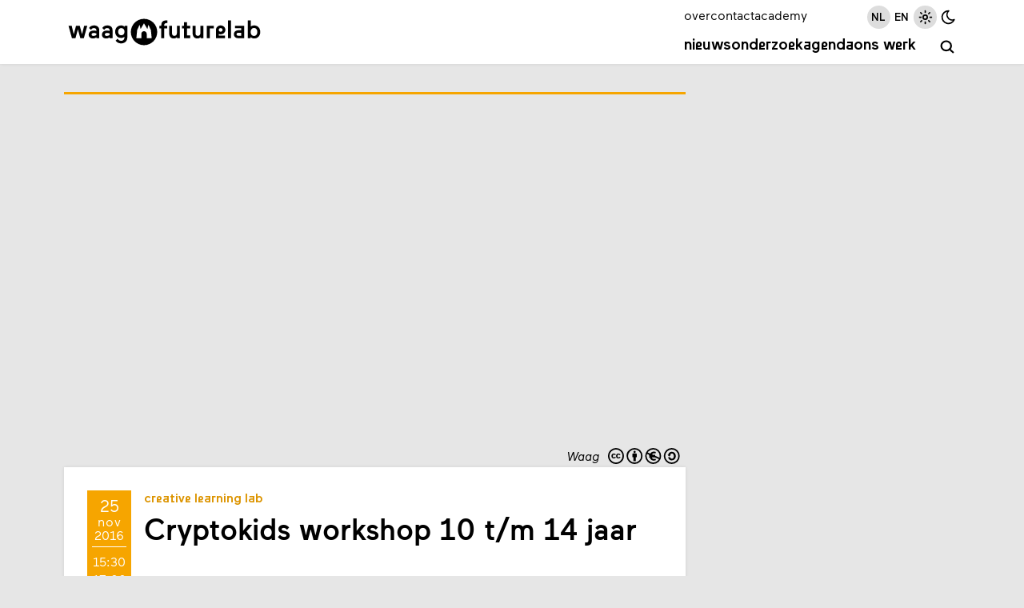

--- FILE ---
content_type: text/html; charset=utf-8
request_url: https://waag.org/nl/event/cryptokids-workshop-10-tm-14-jaar/
body_size: 11971
content:
<!DOCTYPE html><html lang="nl"><head><meta charSet="utf-8" data-next-head=""/><meta name="viewport" content="width=device-width, initial-scale=1" data-next-head=""/><title data-next-head="">Waag | Cryptokids workshop 10 t/m 14 jaar</title><link rel="alternate" hrefLang="en" href="https://waag.org/en/event/cryptokids-workshop-10-tm-14-years" data-next-head=""/><link rel="canonical" href="https://waag.org/nl/event/cryptokids-workshop-10-tm-14-jaar/" data-next-head=""/><link rel="alternate" type="text/calendar" title="Waag Events" href="https://waag.org/nl/ics/feed.ics" data-next-head=""/><link rel="icon" href="/favicon.ico" sizes="32x32" data-next-head=""/><link rel="icon" href="/favicon.svg" type="image/svg+xml" data-next-head=""/><link rel="apple-touch-icon" href="/apple-touch-icon.png" data-next-head=""/><link rel="manifest" href="/manifest.webmanifest" data-next-head=""/><meta name="robots" content="index, follow" data-next-head=""/><meta name="audience" content="all" data-next-head=""/><meta name="dcterms.title" content="Waag Futurelab" data-next-head=""/><meta name="dcterms.creator" content="Waag Futurelab" data-next-head=""/><meta name="dcterms.subject" content="technology &amp; society" data-next-head=""/><meta name="dcterms.description" content="Cryptokids workshop 10 t/m 14 jaar" data-next-head=""/><meta name="dcterms.publisher" content="Waag Futurelab" data-next-head=""/><meta name="dcterms.contributor" content="Waag Futurelab" data-next-head=""/><meta name="dcterms.type" content="InteractiveResource" data-next-head=""/><meta name="geo.placename" content="Amsterdam" data-next-head=""/><meta name="geo.position" content="52.372762,4.9002188" data-next-head=""/><meta name="geo.region" content="NL" data-next-head=""/><meta name="icbm" content="52.372762,4.9002188" data-next-head=""/><meta name="rights" content="Waag Futurelab" data-next-head=""/><meta property="og:site_name" content="Waag Futurelab" data-next-head=""/><meta property="og:type" content="website" data-next-head=""/><meta property="og:url" content="https://waag.org/nl/event/cryptokids-workshop-10-tm-14-jaar/" data-next-head=""/><meta property="og:title" content="Waag | Cryptokids workshop 10 t/m 14 jaar" data-next-head=""/><meta property="place:location:latitude" content="52.372762" data-next-head=""/><meta property="place:location:longitude" content="4.9002188" data-next-head=""/><meta property="og:street_address" content="Nieuwmarkt 4" data-next-head=""/><meta property="og:locality" content="Amsterdam" data-next-head=""/><meta property="og:region" content="Western Europe" data-next-head=""/><meta property="og:postal_code" content="1012 CR" data-next-head=""/><meta property="og:country_name" content="The Netherlands" data-next-head=""/><meta property="og:locale" content="nl_NL" data-next-head=""/><meta property="og:image" content="https://cms.waag.org/sites/waag/files/styles/1200x630/public/media/blog/cryptokids_640x480.jpg" data-next-head=""/><link rel="preload" href="/_next/static/media/caa23878dc7661d5-s.p.woff2" as="font" type="font/woff2" crossorigin="anonymous" data-next-font="size-adjust"/><link rel="preload" href="/_next/static/media/ae0b3aef3961f7d3-s.p.woff2" as="font" type="font/woff2" crossorigin="anonymous" data-next-font="size-adjust"/><link rel="preload" href="/_next/static/media/1b92e10259dffc23-s.p.woff2" as="font" type="font/woff2" crossorigin="anonymous" data-next-font="size-adjust"/><link rel="preload" href="/_next/static/media/6b4f50901e4bc15e-s.p.woff2" as="font" type="font/woff2" crossorigin="anonymous" data-next-font="size-adjust"/><link rel="preload" href="/_next/static/css/ed81f5a4849427f1.css" as="style"/><link rel="preload" as="image" imageSrcSet="/_next/image/?url=https%3A%2F%2Fcms.waag.org%2Fsites%2Fwaag%2Ffiles%2Fmedia%2Fblog%2Fcryptokids_640x480.jpg&amp;w=320&amp;q=75 320w, /_next/image/?url=https%3A%2F%2Fcms.waag.org%2Fsites%2Fwaag%2Ffiles%2Fmedia%2Fblog%2Fcryptokids_640x480.jpg&amp;w=480&amp;q=75 480w, /_next/image/?url=https%3A%2F%2Fcms.waag.org%2Fsites%2Fwaag%2Ffiles%2Fmedia%2Fblog%2Fcryptokids_640x480.jpg&amp;w=640&amp;q=75 640w, /_next/image/?url=https%3A%2F%2Fcms.waag.org%2Fsites%2Fwaag%2Ffiles%2Fmedia%2Fblog%2Fcryptokids_640x480.jpg&amp;w=800&amp;q=75 800w, /_next/image/?url=https%3A%2F%2Fcms.waag.org%2Fsites%2Fwaag%2Ffiles%2Fmedia%2Fblog%2Fcryptokids_640x480.jpg&amp;w=960&amp;q=75 960w, /_next/image/?url=https%3A%2F%2Fcms.waag.org%2Fsites%2Fwaag%2Ffiles%2Fmedia%2Fblog%2Fcryptokids_640x480.jpg&amp;w=1120&amp;q=75 1120w, /_next/image/?url=https%3A%2F%2Fcms.waag.org%2Fsites%2Fwaag%2Ffiles%2Fmedia%2Fblog%2Fcryptokids_640x480.jpg&amp;w=2240&amp;q=75 2240w" imageSizes="(max-width: 880px) 100vw, 1120px" data-next-head=""/><link rel="stylesheet" href="/_next/static/css/ed81f5a4849427f1.css" data-n-g=""/><noscript data-n-css=""></noscript><script defer="" noModule="" src="/_next/static/chunks/polyfills-42372ed130431b0a.js"></script><script src="/_next/static/chunks/webpack-3c3ace298e3311a7.js" defer=""></script><script src="/_next/static/chunks/framework-6c7251446edf26a3.js" defer=""></script><script src="/_next/static/chunks/main-8cdaddc1a20da386.js" defer=""></script><script src="/_next/static/chunks/pages/_app-52196b3991b72782.js" defer=""></script><script src="/_next/static/chunks/550-c87564178d2e5c8d.js" defer=""></script><script src="/_next/static/chunks/975-f8bfe282121796c8.js" defer=""></script><script src="/_next/static/chunks/168-e994e77263afbe63.js" defer=""></script><script src="/_next/static/chunks/589-5e94f3535787c2ee.js" defer=""></script><script src="/_next/static/chunks/560-69c6062ec77607c2.js" defer=""></script><script src="/_next/static/chunks/pages/event/%5B...slug%5D-a9e35a6da74405db.js" defer=""></script><script src="/_next/static/HlUKlbXFzXtJe7HHA2k2n/_buildManifest.js" defer=""></script><script src="/_next/static/HlUKlbXFzXtJe7HHA2k2n/_ssgManifest.js" defer=""></script><style id="__jsx-2904219578">:root{--font-maax:'maax', 'maax Fallback';--font-waax:'waax', 'waax Fallback'}</style></head><body><link rel="preload" as="image" imageSrcSet="/_next/image/?url=https%3A%2F%2Fcms.waag.org%2Fsites%2Fwaag%2Ffiles%2Fmedia%2Fblog%2Fcryptokids_640x480.jpg&amp;w=320&amp;q=75 320w, /_next/image/?url=https%3A%2F%2Fcms.waag.org%2Fsites%2Fwaag%2Ffiles%2Fmedia%2Fblog%2Fcryptokids_640x480.jpg&amp;w=480&amp;q=75 480w, /_next/image/?url=https%3A%2F%2Fcms.waag.org%2Fsites%2Fwaag%2Ffiles%2Fmedia%2Fblog%2Fcryptokids_640x480.jpg&amp;w=640&amp;q=75 640w, /_next/image/?url=https%3A%2F%2Fcms.waag.org%2Fsites%2Fwaag%2Ffiles%2Fmedia%2Fblog%2Fcryptokids_640x480.jpg&amp;w=800&amp;q=75 800w, /_next/image/?url=https%3A%2F%2Fcms.waag.org%2Fsites%2Fwaag%2Ffiles%2Fmedia%2Fblog%2Fcryptokids_640x480.jpg&amp;w=960&amp;q=75 960w, /_next/image/?url=https%3A%2F%2Fcms.waag.org%2Fsites%2Fwaag%2Ffiles%2Fmedia%2Fblog%2Fcryptokids_640x480.jpg&amp;w=1120&amp;q=75 1120w, /_next/image/?url=https%3A%2F%2Fcms.waag.org%2Fsites%2Fwaag%2Ffiles%2Fmedia%2Fblog%2Fcryptokids_640x480.jpg&amp;w=2240&amp;q=75 2240w" imageSizes="(max-width: 880px) 100vw, 1120px"/><div id="__next"><header id="site-header" class="pane   no-print"><div class="wrapper"><a id="skip-to-main" href="#main">Overslaan en naar de inhoud gaan</a><a aria-label="Link naar homepage " href="/nl/"><svg xmlns="http://www.w3.org/2000/svg" viewBox="0 0 625.2 103.2" xml:space="preserve" width="625px" height="103px" id="logo" role="img" aria-label="Logo Waag Futurelab"><path fill="none" d="M-38.8-33.5H664v170.1H-38.8z"></path><path class="color-text" d="M247 94.1c23.5 0 42.5-19 42.5-42.5S270.5 9.1 247 9.1s-42.5 19-42.5 42.5 19 42.5 42.5 42.5"></path><path class="color-pane" d="m261.1 28.5 7.9 16.3 2.7 26.7h-15.9l-.1-13.4c-.1-5-3.9-9.2-8.8-9.2s-8.7 4.2-8.7 9.2v13.4h-16l2.7-26.7 7.8-16.3 3.3 13.4 10.8-18.2 11 18.2 3.3-13.4z"></path><path class="color-text" d="M20.7 59.1 28 31.4h12l7.3 27.7 6.8-27.7h10.1L53.1 71.6H41.8L34 43.1l-7.9 28.5H14.8L3.7 31.4h10.2l6.8 27.7zM68.7 60.3c0-9.2 7.5-13.4 16.7-13.4 3 0 6.4.8 8.1 1.4v-2.8c0-4.1-3.5-6.6-7.9-6.6-3.1 0-7 1.2-9.5 5.8l-6.3-5.9c3.2-5.7 9.8-8.4 15.9-8.4 10 0 17.1 4.9 17.1 15.2v26h-9.2v-3.1c-2.5 2.2-6.3 4-11.5 4-7.2 0-13.4-4.5-13.4-12.2zm15.4 4c3.6 0 7.4-1.5 9.4-3.4v-4.6c-2.4-.9-5-1.6-8.4-1.6-4.3 0-7.1 1.7-7.1 5 0 2.5 2 4.6 6.1 4.6zM111.4 60.3c0-9.2 7.5-13.4 16.7-13.4 3 0 6.4.8 8.1 1.4v-2.8c0-4.1-3.5-6.6-7.9-6.6-3.1 0-7 1.2-9.5 5.8l-6.3-5.9c3.2-5.7 9.8-8.4 15.9-8.4 10 0 17.1 4.9 17.1 15.2v26h-9.2v-3.1c-2.5 2.2-6.3 4-11.5 4-7.2 0-13.4-4.5-13.4-12.2zm15.4 4c3.6 0 7.4-1.5 9.4-3.4v-4.6c-2.4-.9-5-1.6-8.4-1.6-4.3 0-7.1 1.7-7.1 5 0 2.5 2 4.6 6.1 4.6zM162.1 73.1c1.7 3.1 5.1 7 11.1 7 6.1 0 10.7-3.6 10.7-11.2v-2.1c-2.4 2.2-5.8 3.9-10.7 3.9-11.3 0-19.2-8.5-19.2-20.1s8-20.2 19.2-20.2c5.1 0 8.3 1.6 10.9 4.3v-3.3h9.2v36.9c0 12.1-7.9 20.1-19.8 20.1-10.3 0-16-6.1-18-8.9l6.6-6.4zm11.7-10.9c6.2 0 10.3-4.8 10.3-11.6S180 39 173.8 39c-6.3 0-10.2 4.8-10.2 11.6-.1 6.7 3.9 11.6 10.2 11.6z"></path><g><path class="color-text" d="M322.4 14.2v8.6s-1.2-.1-2.1-.1c-5.7 0-8.5 2.3-8.5 8.2v.5h9.7v8.4h-9.7v31.8h-9.2V39.8h-5.9v-8.4h5.9v-2c0-10.2 5.7-15.2 16.1-15.2 2-.1 3.7 0 3.7 0zM344.7 64.1c5.4 0 8.4-4.2 8.4-10.1V31.4h9.4v40.2h-9.3v-3.3c-2.5 2.8-6.1 4.2-10.4 4.2-8.9 0-15-6.3-15-17.7V31.4h9.4v24c-.1 5.3 2.6 8.7 7.5 8.7zM376 39.8h-6.8v-8.4h6.8V20.2h9.3v11.2h10.6v8.4h-10.6v23h10.1v8.9H376V39.8zM420.3 64.1c5.4 0 8.4-4.2 8.4-10.1V31.4h9.4v40.2h-9.2v-3.3c-2.5 2.8-6.1 4.2-10.4 4.2-8.9 0-15-6.3-15-17.7V31.4h9.4v24c-.2 5.3 2.5 8.7 7.4 8.7zM449.4 71.6V31.4h22.3v8.9h-13v31.3h-9.3zM487.8 58v5.3h20.1v8.3h-29.3V46c0-9.8 7-15.6 15.2-15.6 8.6 0 15.2 6.2 15.2 14.4s-7 14.3-15.2 14.3c-2.4.1-4.3-.3-6-1.1zM500 44.9c0-3.1-2.5-5.9-6.2-5.9s-6.2 2.8-6.2 5.9 2.5 5.8 6.2 5.8 6.2-2.7 6.2-5.8zM527 14.1v57.5h-9.3V14.1h9.3zM569.4 31.4v40.2H551c-8.9 0-14.6-5.1-14.6-12.8S542.5 46 551 46h9.2v-6.4H540v-8.2h29.4zm-9.2 22.7h-9.3c-3.6 0-6 1.5-6 4.8s2.4 4.8 6 4.8h9.3v-9.6zM601.9 72.5c-5.7 0-8.9-2-11.4-4.5v3.6h-9.2V14.1h9.3v20.2c2.3-2 6-3.9 11.2-3.9 11.6 0 19.6 9 19.6 21.1.1 12.1-7.9 21-19.5 21zm-.7-8.2c7.1 0 10.7-6.1 10.7-12.8s-3.6-12.8-10.7-12.8c-7.2 0-10.7 6.1-10.7 12.8s3.5 12.8 10.7 12.8z"></path></g></svg></a><button id="menu-toggle" class="hamburger" aria-label="toggle navigation menu" aria-pressed="false"><span class="bar first"></span><span class="bar second"></span><span class="bar third"></span><span class="bar fourth"></span></button><div id="menu" class=""><nav id="nav-primary" class="menu-primary" aria-label="primary navigation"><a href="/nl/nieuws/">Nieuws</a><a href="/nl/onderzoek/">Onderzoek</a><a href="/nl/events/">Agenda</a><a href="/nl/publicaties/">Ons werk</a></nav><a id="search" class="icon-button menu-primary" aria-label="zoeken" href="/nl/search/"><span class="label">zoeken</span><span class="icon-wrapper"><svg xmlns="http://www.w3.org/2000/svg" class="icon icon-tabler icon-tabler-search" width="1em" height="1em" viewBox="0 0 24 24" stroke-width="2.5" stroke="#000000" fill="none" stroke-linecap="round" stroke-linejoin="round" aria-label="search icon"><path stroke="none" d="M0 0h24v24H0z" fill="none"></path><circle cx="10" cy="10" r="7"></circle><line x1="21" y1="21" x2="15" y2="15"></line></svg></span></a><nav id="nav-secondary" class="menu-secondary" aria-label="secondary navigation"><a href="/nl/wat-waag/">over</a><a href="/nl/contact/">contact</a><a href="https://academy.waag.org/" target="_blank" rel="noopener noreferrer">academy</a></nav><div id="site-settings" class="menu-secondary"><nav id="locale-switcher"><a class="active icon-button" aria-pressed="true" href="/nl/event/cryptokids-workshop-10-tm-14-jaar/"><span class="icon-wrapper"><span class="icon">nl</span></span></a><a class=" icon-button" aria-pressed="false" href="/en/event/cryptokids-workshop-10-tm-14-years/"><span class="icon-wrapper"><span class="icon">en</span></span></a></nav><div id="theme-switcher"><button class="icon-button active" title="Lichte modus" aria-pressed="true"><span class="icon-wrapper"><svg xmlns="http://www.w3.org/2000/svg" class="icon icon-tabler icon-tabler-brightness-up" width="1em" height="1em" viewBox="0 0 24 24" stroke-width="2" stroke="#000000" fill="none" stroke-linecap="round" stroke-linejoin="round"><path stroke="none" d="M0 0h24v24H0z" fill="none"></path><path d="M12 12m-3 0a3 3 0 1 0 6 0a3 3 0 1 0 -6 0"></path><path d="M12 5l0 -2"></path><path d="M17 7l1.4 -1.4"></path><path d="M19 12l2 0"></path><path d="M17 17l1.4 1.4"></path><path d="M12 19l0 2"></path><path d="M7 17l-1.4 1.4"></path><path d="M6 12l-2 0"></path><path d="M7 7l-1.4 -1.4"></path></svg></span></button><button class="icon-button " title="Donkere modus" aria-pressed="false"><span class="icon-wrapper"><svg xmlns="http://www.w3.org/2000/svg" class="icon icon-tabler icon-tabler-moon" width="1em" height="1em" viewBox="0 0 24 24" stroke-width="2" stroke="#000000" fill="none" stroke-linecap="round" stroke-linejoin="round"><path stroke="none" d="M0 0h24v24H0z" fill="none"></path><path d="M12 3c.132 0 .263 0 .393 0a7.5 7.5 0 0 0 7.92 12.446a9 9 0 1 1 -8.313 -12.454z"></path></svg></span></button></div></div></div></div></header><main id="main" aria-label="main" class="wrapper"><article class="node-grid meta-before-body event learn short-body"><div class="node-images hide-shadow"><figure class="image-ratio image-5-3 bordered learn"><img alt="CryptoKids in de Waag" width="500" height="300" decoding="async" data-nimg="1" style="color:transparent" sizes="(max-width: 880px) 100vw, 1120px" srcSet="/_next/image/?url=https%3A%2F%2Fcms.waag.org%2Fsites%2Fwaag%2Ffiles%2Fmedia%2Fblog%2Fcryptokids_640x480.jpg&amp;w=320&amp;q=75 320w, /_next/image/?url=https%3A%2F%2Fcms.waag.org%2Fsites%2Fwaag%2Ffiles%2Fmedia%2Fblog%2Fcryptokids_640x480.jpg&amp;w=480&amp;q=75 480w, /_next/image/?url=https%3A%2F%2Fcms.waag.org%2Fsites%2Fwaag%2Ffiles%2Fmedia%2Fblog%2Fcryptokids_640x480.jpg&amp;w=640&amp;q=75 640w, /_next/image/?url=https%3A%2F%2Fcms.waag.org%2Fsites%2Fwaag%2Ffiles%2Fmedia%2Fblog%2Fcryptokids_640x480.jpg&amp;w=800&amp;q=75 800w, /_next/image/?url=https%3A%2F%2Fcms.waag.org%2Fsites%2Fwaag%2Ffiles%2Fmedia%2Fblog%2Fcryptokids_640x480.jpg&amp;w=960&amp;q=75 960w, /_next/image/?url=https%3A%2F%2Fcms.waag.org%2Fsites%2Fwaag%2Ffiles%2Fmedia%2Fblog%2Fcryptokids_640x480.jpg&amp;w=1120&amp;q=75 1120w, /_next/image/?url=https%3A%2F%2Fcms.waag.org%2Fsites%2Fwaag%2Ffiles%2Fmedia%2Fblog%2Fcryptokids_640x480.jpg&amp;w=2240&amp;q=75 2240w" src="/_next/image/?url=https%3A%2F%2Fcms.waag.org%2Fsites%2Fwaag%2Ffiles%2Fmedia%2Fblog%2Fcryptokids_640x480.jpg&amp;w=2240&amp;q=75"/><figcaption>Waag<a class="cc-license" href="https://creativecommons.org/licenses/by-nc-sa/4.0/deed.nl" target="_blank" rel="noopener noreferrer" title="CC-BY-NC-SA, Naamsvermelding-Niet-commercieel-Gelijk delen"><svg viewBox="0 0 140 30"><use href="/images/cc-icons.svg#logo" transform="translate(0, 0)"></use><use href="/images/cc-icons.svg#by" transform="translate(35, 0)"></use><use href="/images/cc-icons.svg#nc" transform="translate(70, 0)"></use><use href="/images/cc-icons.svg#sa" transform="translate(105, 0)"></use></svg></a></figcaption></figure></div><div class="node-header hide-shadow with-divider pane "><div class="event-header pad-m"><div><div class="event-date date"><span hidden="" class="dt-start dtstart">2016-11-25T15:30:00+01:00</span><span hidden="" class="dt-end dtend">2016-11-25T17:00:00+01:00</span><div class="first" itemProp="startDate" content="2016-11-25T15:30:00+01:00"><div class="day">25</div><div class="month">nov</div><div class="year">2016</div></div><div class="second" itemProp="endDate" content="2016-11-25T17:00:00+01:00"><div class="time">15:30</div><div class="time">17:00<!-- --> </div></div></div></div><div><div class="group-lab"><span class="lab learn">Creative Learning Lab</span></div><h1 class="smaller">Cryptokids workshop 10 t/m 14 jaar</h1></div></div></div><div class="node-body pane pad-m flow"><div class="content flow"><p>Hoe verstuur je een geheim bericht over het internet? En waarom zou je dat eigenlijk willen? In de workshop Cryptokids leer je alles over hoe het internet werkt. Bijvoorbeeld waarom Instagram en Snapchat gratis zijn, hoe je je eigen informatie weer van internet af kunt krijgen, en wie er de baas is over al dat internetverkeer.</p><p>Daarnaast gaan we zelf geheime berichten versturen. Van de oude Grieken en Romeinen tot moderne hackers, iedereen heeft zo zijn eigen trucjes om een geheim te bewaren. En wij laten je er een paar uitproberen!</p><p>Deze workshop is onderdeel van het educatieprogramma Cryptokids, waarin klassen zelf aan de slag gaan om hun internetgebruik en privacy in kaart te brengen.</p><p>Centrale OBA, presentatie- en maakzone 1e etage<br/>
Toegang € 7,50  / OBA-pas of Stadspas € 3,75</p><p><a href="http://tickets.oba.nl/ProgrammaDetail.aspx?id=203688" target="_blank" rel="noreferrer noopener" class="external">Aanmelden via de website van de OBA</a></p></div></div><div class="node-meta hide-shadow with-divider pane pad-s bordered learn"><h2 class="visually-hidden">Metadata</h2><div class="flex-columns narrow-columns"><div class="flex-columns narrow-columns"><section><h3 class="section-title">Wanneer</h3><div class="flow"><div class="flex v-center"><div class="event-date-text date"><span hidden="" class="dt-start dtstart">2016-11-25T15:30:00+01:00</span><span hidden="" class="dt-end dtend">2016-11-25T17:00:00+01:00</span><div class="first" itemProp="startDate" content="2016-11-25T15:30:00+01:00"><div class="day">25</div><div class="month">nov</div><div class="year">2016</div></div><div class="second" itemProp="endDate" content="2016-11-25T17:00:00+01:00"><div class="time">15:30</div><div class="time">17:00<!-- --> <!-- -->uur</div></div></div><a class="icon-button" href="/api/ical?id=d04ea374-24fc-48b5-8e86-a349b06ee7bf" title="Voeg toe aan jouw kalender"><span class="icon-wrapper"><svg xmlns="http://www.w3.org/2000/svg" class="icon icon-tabler icon-tabler-calendar-plus" viewBox="0 0 24 24" stroke-width="2" stroke="#000000" fill="none" stroke-linecap="round" stroke-linejoin="round" width="1em" height="1em"><path stroke="none" d="M0 0h24v24H0z" fill="none"></path><rect x="4" y="5" width="16" height="16" rx="2"></rect><line x1="16" y1="3" x2="16" y2="7"></line><line x1="8" y1="3" x2="8" y2="7"></line><line x1="4" y1="11" x2="20" y2="11"></line><line x1="10" y1="16" x2="14" y2="16"></line><line x1="12" y1="14" x2="12" y2="18"></line></svg></span></a></div></div></section><section><h3 class="section-title">Locatie</h3>OBA, Oosterdokskade 143, 1011 DL Amsterdam</section><section><h3 class="section-title">project</h3><div class="flex-column"><a href="/nl/project/de-baas-op-internet-cryptokids/">De Baas Op Internet (Cryptokids)</a></div></section></div></div></div><div class="node-cta no-print"><div class="flex middle space-between"><div class="share flex v-center"><h2 class="section-title">Deel</h2><button class="icon-button" title="Deel via Mastodon" tabindex="0"><span class="icon-wrapper"><svg xmlns="http://www.w3.org/2000/svg" class="icon icon-tabler icon-tabler-brand-mastodon" width="1em" height="1em" viewBox="0 0 24 24" stroke-width="2" stroke="#000000" fill="none" stroke-linecap="round" stroke-linejoin="round"><path stroke="none" d="M0 0h24v24H0z" fill="none"></path><path d="M18.648 15.254c-1.816 1.763 -6.648 1.626 -6.648 1.626a18.262 18.262 0 0 1 -3.288 -.256c1.127 1.985 4.12 2.81 8.982 2.475c-1.945 2.013 -13.598 5.257 -13.668 -7.636l-.026 -1.154c0 -3.036 .023 -4.115 1.352 -5.633c1.671 -1.91 6.648 -1.666 6.648 -1.666s4.977 -.243 6.648 1.667c1.329 1.518 1.352 2.597 1.352 5.633s-.456 4.074 -1.352 4.944z"></path><path d="M12 11.204v-2.926c0 -1.258 -.895 -2.278 -2 -2.278s-2 1.02 -2 2.278v4.722m4 -4.722c0 -1.258 .895 -2.278 2 -2.278s2 1.02 2 2.278v4.722"></path></svg></span></button><a class="icon-button" href="https://www.linkedin.com/shareArticle?mini=true&amp;summary=undefined&amp;title=Cryptokids workshop 10 t/m 14 jaar&amp;url=https://waag.org/nl/event/cryptokids-workshop-10-tm-14-jaar" target="_blank" rel="noopener noreferrer" title="Deel via LinkedIn"><span class="icon-wrapper"><svg xmlns="http://www.w3.org/2000/svg" class="icon icon-tabler icon-tabler-brand-linkedin" width="1em" height="1em" viewBox="0 0 24 24" stroke-width="2" stroke="#000000" fill="none" stroke-linecap="round" stroke-linejoin="round" aria-label="linked icon"><path stroke="none" d="M0 0h24v24H0z" fill="none"></path><rect x="4" y="4" width="16" height="16" rx="2"></rect><line x1="8" y1="11" x2="8" y2="16"></line><line x1="8" y1="8" x2="8" y2="8.01"></line><line x1="12" y1="16" x2="12" y2="11"></line><path d="M16 16v-3a2 2 0 0 0 -4 0"></path></svg></span></a><a class="icon-button" href="mailto:?subject=Interessant%20event%20op%20de%20website%20van%20Waag&amp;body=Ik%20heb%20dit%20interessante%20event%20gevonden%20op%20de%20website%20van%20Waag%3A%20https%3A%2F%2Fwaag.org%2Fnl%2Fevent%2Fcryptokids-workshop-10-tm-14-jaar" target="_blank" rel="noopener noreferrer" title="Deel via e-mail"><span class="icon-wrapper"><svg xmlns="http://www.w3.org/2000/svg" class="icon icon-tabler icon-tabler-mail" width="1em" height="1em" viewBox="0 0 24 24" stroke-width="2" stroke="#000000" fill="none" stroke-linecap="round" stroke-linejoin="round" aria-label="email icon"><path stroke="none" d="M0 0h24v24H0z" fill="none"></path><rect x="3" y="5" width="18" height="14" rx="2"></rect><polyline points="3 7 12 13 21 7"></polyline></svg></span></a><button class="icon-button" title="Print" tabindex="0"><span class="icon-wrapper"><svg xmlns="http://www.w3.org/2000/svg" class="icon icon-tabler icon-tabler-printer" width="1em" height="1em" viewBox="0 0 24 24" stroke-width="2" stroke="#000000" fill="none" stroke-linecap="round" stroke-linejoin="round" aria-label="print icon"><path stroke="none" d="M0 0h24v24H0z" fill="none"></path><path d="M17 17h2a2 2 0 0 0 2 -2v-4a2 2 0 0 0 -2 -2h-14a2 2 0 0 0 -2 2v4a2 2 0 0 0 2 2h2"></path><path d="M17 9v-4a2 2 0 0 0 -2 -2h-6a2 2 0 0 0 -2 2v4"></path><rect x="7" y="13" width="10" height="8" rx="2"></rect></svg></span></button></div></div></div><div class="node-related no-print"><div class="list flow"><h2 class="section-title">Gerelateerde artikelen</h2><div class="grid-columns"><a class="article-teaser pane bordered learn" href="/nl/article/toolkit-de-baas-op-internet-0/"><div class="image-ratio image-5-3"><img alt="De Baas op internet" loading="lazy" width="500" height="300" decoding="async" data-nimg="1" style="color:transparent" sizes="(max-width: 470px) 33vw, (max-width: 560px) 100vw, (max-width: 854px) 50vw, 480px" srcSet="/_next/image/?url=https%3A%2F%2Fcms.waag.org%2Fsites%2Fwaag%2Ffiles%2F2020-04%2Fde_baas_op_internet.png&amp;w=160&amp;q=75 160w, /_next/image/?url=https%3A%2F%2Fcms.waag.org%2Fsites%2Fwaag%2Ffiles%2F2020-04%2Fde_baas_op_internet.png&amp;w=320&amp;q=75 320w, /_next/image/?url=https%3A%2F%2Fcms.waag.org%2Fsites%2Fwaag%2Ffiles%2F2020-04%2Fde_baas_op_internet.png&amp;w=480&amp;q=75 480w, /_next/image/?url=https%3A%2F%2Fcms.waag.org%2Fsites%2Fwaag%2Ffiles%2F2020-04%2Fde_baas_op_internet.png&amp;w=640&amp;q=75 640w, /_next/image/?url=https%3A%2F%2Fcms.waag.org%2Fsites%2Fwaag%2Ffiles%2F2020-04%2Fde_baas_op_internet.png&amp;w=800&amp;q=75 800w, /_next/image/?url=https%3A%2F%2Fcms.waag.org%2Fsites%2Fwaag%2Ffiles%2F2020-04%2Fde_baas_op_internet.png&amp;w=960&amp;q=75 960w, /_next/image/?url=https%3A%2F%2Fcms.waag.org%2Fsites%2Fwaag%2Ffiles%2F2020-04%2Fde_baas_op_internet.png&amp;w=1120&amp;q=75 1120w, /_next/image/?url=https%3A%2F%2Fcms.waag.org%2Fsites%2Fwaag%2Ffiles%2F2020-04%2Fde_baas_op_internet.png&amp;w=2240&amp;q=75 2240w" src="/_next/image/?url=https%3A%2F%2Fcms.waag.org%2Fsites%2Fwaag%2Ffiles%2F2020-04%2Fde_baas_op_internet.png&amp;w=2240&amp;q=75"/></div><div class="text pad-xs"><div class="group-lab"><span class="lab learn">from home</span></div><h3 class="">Toolkit: De Baas op Internet</h3></div></a><a class="article-teaser pane bordered waag" href="/nl/article/zomergasten-special-hacken-met-henk/"><div class="image-ratio image-5-3"><img alt="Hacker computer visual" loading="lazy" width="500" height="300" decoding="async" data-nimg="1" style="color:transparent" sizes="(max-width: 470px) 33vw, (max-width: 560px) 100vw, (max-width: 854px) 50vw, 480px" srcSet="/_next/image/?url=https%3A%2F%2Fcms.waag.org%2Fsites%2Fwaag%2Ffiles%2F2018-08%2Fhacker-computer_.png&amp;w=160&amp;q=75 160w, /_next/image/?url=https%3A%2F%2Fcms.waag.org%2Fsites%2Fwaag%2Ffiles%2F2018-08%2Fhacker-computer_.png&amp;w=320&amp;q=75 320w, /_next/image/?url=https%3A%2F%2Fcms.waag.org%2Fsites%2Fwaag%2Ffiles%2F2018-08%2Fhacker-computer_.png&amp;w=480&amp;q=75 480w, /_next/image/?url=https%3A%2F%2Fcms.waag.org%2Fsites%2Fwaag%2Ffiles%2F2018-08%2Fhacker-computer_.png&amp;w=640&amp;q=75 640w, /_next/image/?url=https%3A%2F%2Fcms.waag.org%2Fsites%2Fwaag%2Ffiles%2F2018-08%2Fhacker-computer_.png&amp;w=800&amp;q=75 800w, /_next/image/?url=https%3A%2F%2Fcms.waag.org%2Fsites%2Fwaag%2Ffiles%2F2018-08%2Fhacker-computer_.png&amp;w=960&amp;q=75 960w, /_next/image/?url=https%3A%2F%2Fcms.waag.org%2Fsites%2Fwaag%2Ffiles%2F2018-08%2Fhacker-computer_.png&amp;w=1120&amp;q=75 1120w, /_next/image/?url=https%3A%2F%2Fcms.waag.org%2Fsites%2Fwaag%2Ffiles%2F2018-08%2Fhacker-computer_.png&amp;w=2240&amp;q=75 2240w" src="/_next/image/?url=https%3A%2F%2Fcms.waag.org%2Fsites%2Fwaag%2Ffiles%2F2018-08%2Fhacker-computer_.png&amp;w=2240&amp;q=75"/></div><div class="text pad-xs"><div class="group-lab"><span class="lab undefined">the hacker mindset</span></div><h3 class="">Zomergasten special: hacken met Henk </h3></div></a></div></div></div></article></main><footer id="site-footer" class="pane pad-m no-print"><div class="wrapper"><div id="site-footer-grid"><div id="site-footer-address"><div class="content flow"><p><strong>Bezoekadres</strong><br/>Nieuwmarkt 4<br/>1012 CR Amsterdam<br/>Tel. <a href="tel:+31205579898/">+31 (0)20 5579898</a></p><p><strong>Postadres</strong><br/>Sint Antoniesbreestraat 69<br/>1011 HB Amsterdam</p></div></div><div id="site-footer-main"><nav id="nav-footer" aria-label="footer navigation"><a href="/nl/mensen/">Mensen</a><a href="https://waag.homerun.co/" target="_blank" rel="noopener noreferrer">Vacatures</a><a href="/nl/zaalverhuur/">Zaalverhuur</a><a href="/nl/privacyverklaring/">Privacy</a></nav><div id="site-footer-newsletter"><div class="content flow"><h2>Schrijf je in voor onze nieuwsbrief</h2><p><a class="button" href="https://waag.org/nl/nieuwsbrieven/">Abonneer</a></p></div></div></div><div id="site-footer-social"><a href="/nl/social-media/"><svg xmlns="http://www.w3.org/2000/svg" viewBox="0 0 24 24" fill="none" stroke="currentColor" stroke-linecap="round" stroke-linejoin="round" width="1em" height="1em" stroke-width="2"><path d="M3 12a9 9 0 1 0 18 0a9 9 0 0 0 -18 0"></path><path d="M12 9h.01"></path><path d="M11 12h1v4h1"></path></svg>Waag <!-- -->en<!-- --> social media</a><a rel="me noreferrer noopener" href="https://waag.social/@waag" target="_blank"><svg xmlns="http://www.w3.org/2000/svg" xml:space="preserve" style="enable-background:new 0 0 24 24" viewBox="0 0 24 24" fill="currentColor" width="1em" height="1em"><title>Mastodon Logo</title><path d="M23.4 7.9c0-5.2-3.4-6.7-3.4-6.7C18.3.4 15.3 0 12.2 0h-.1C9 0 6.1.4 4.4 1.1c0 0-3.4 1.5-3.4 6.7v4.1c.1 5.2 1 10.2 5.7 11.5 2.2.6 4 .7 5.5.6 2.7-.2 4.2-1 4.2-1l-.1-2s-1.9.6-4.1.5c-2.2-.1-4.4-.2-4.8-2.9v-.7s2.1.5 4.8.6c1.6.1 3.2-.1 4.8-.3 3-.4 5.6-2.2 6-3.9.4-2.6.4-6.4.4-6.4zm-4.8 6.7h-2.5V8.5c0-1.3-.5-1.9-1.6-1.9-1.2 0-1.8.8-1.8 2.3v3.3h-2.5V8.8c0-1.5-.6-2.3-1.8-2.3-1.1 0-1.6.7-1.6 1.9v6.1H4.2V8.3c0-1.3.3-2.3 1-3.1.7-.8 1.6-1.1 2.7-1.1 1.3 0 2.2.5 2.9 1.5l.6 1 .6-1c.6-1 1.6-1.5 2.9-1.5 1.1 0 2 .4 2.7 1.1.7.8 1 1.8 1 3.1v6.3z"></path></svg>Mastodon</a><a rel="me noreferrer noopener" href="https://gitlab.waag.org/explore" target="_blank"><svg xmlns="http://www.w3.org/2000/svg" width="1em" height="1em" viewBox="0 0 24 24" stroke-width="2" stroke="currentColor" fill="none" stroke-linecap="round" stroke-linejoin="round"><title>GitLab Logo</title><path stroke="none" d="M0 0h24v24H0z" fill="none"></path><path d="M21 14l-9 7l-9 -7l3 -11l3 7h6l3 -7z"></path></svg>Gitlab</a><a href="/nl/feeds-waag-futurelab/"><svg xmlns="http://www.w3.org/2000/svg" width="1em" height="1em" fill="none" stroke="currentColor" stroke-linecap="round" stroke-linejoin="round" stroke-width="2"><path d="M4 19a1 1 0 1 0 2 0 1 1 0 1 0-2 0M4 4a16 16 0 0 1 16 16M4 11a9 9 0 0 1 9 9"></path></svg>Feeds</a><a class="flickr" rel="me noreferrer noopener" href="https://www.flickr.com/photos/waagsociety/" target="_blank"><svg xmlns="http://www.w3.org/2000/svg" xml:space="preserve" style="enable-background:new 0 0 24 24" viewBox="0 0 24 24" fill="currentColor" width="1em" height="1em"><title>Flickr Logo</title><circle cx="7.4" cy="12" r="3.7"></circle><circle cx="16.6" cy="12" r="3.7"></circle></svg>Flickr</a><a class="linkedin" rel="me noreferrer noopener" href="https://www.linkedin.com/company/waag-society/" target="_blank"><svg xmlns="http://www.w3.org/2000/svg" xml:space="preserve" style="enable-background:new 0 0 24 24" viewBox="0 0 24 24" fill="currentColor" width="1em" height="1em"><title>LinkedIn Logo</title><path d="M22.1 0H1.8C.8 0 0 .8 0 1.7v20.5c0 1 .8 1.8 1.8 1.8h20.4c1 0 1.8-.8 1.8-1.7V1.7C23.9.8 23.1 0 22.1 0zm-15 20.5H3.5V9H7l.1 11.5zM5.3 7.4c-1.1 0-2.1-.9-2.1-2.1s.9-2 2.1-2 2.1.9 2.1 2.1-1 2-2.1 2zm15.1 13.1h-3.5v-5.6c0-1.3 0-3.1-1.9-3.1s-2.1 1.5-2.1 2.9v5.7H9.3V9h3.4v1.5h.1c.5-.9 1.7-1.9 3.4-1.9 3.6 0 4.3 2.4 4.3 5.5v6.4z"></path></svg>LinkedIn</a><a class="instagram" rel="me noreferrer noopener" href="https://www.instagram.com/waagnl/" target="_blank"><svg xmlns="http://www.w3.org/2000/svg" xml:space="preserve" style="enable-background:new 0 0 24 24" viewBox="0 0 24 24" fill="currentColor" width="1em" height="1em"><title>Instagram Logo</title><path d="M12 2.2c3.2 0 3.6 0 4.8.1 1.2.1 1.8.2 2.2.4.5.2 1 .5 1.4.9.4.4.7.9.9 1.4.2.4.4 1.1.4 2.2.1 1.3.1 1.6.1 4.8s0 3.6-.1 4.8c-.1 1.2-.2 1.8-.4 2.2-.4 1-1.2 1.9-2.3 2.3-.4.2-1.1.4-2.2.4-1.3.1-1.6.1-4.8.1s-3.6 0-4.8-.1c-1.2-.1-1.8-.2-2.2-.4-.5-.2-1-.5-1.4-.9-.4-.4-.7-.9-.9-1.4-.2-.4-.4-1.1-.4-2.2-.1-1.3-.1-1.6-.1-4.8s0-3.6.1-4.8c0-1.2.2-1.9.3-2.3.2-.5.5-1 .9-1.4.4-.4.9-.7 1.4-.9.4-.1 1.1-.3 2.3-.4H12M12 0C8.7 0 8.3 0 7.1.1c-1.3 0-2.2.2-3 .5C3.3.9 2.6 1.4 2 2 1.4 2.6.9 3.3.6 4.1c-.3.8-.5 1.7-.5 3C0 8.3 0 8.7 0 12s0 3.7.1 4.9c.1 1.3.3 2.1.6 2.9.2.9.7 1.6 1.3 2.2.6.6 1.3 1.1 2.1 1.4.8.3 1.6.5 2.9.6h5c3.3 0 3.7 0 4.9-.1 1.3-.1 2.1-.3 2.9-.6 1.6-.6 2.9-1.9 3.5-3.5.3-.8.5-1.6.6-2.9.1-1.2.1-1.6.1-4.9s0-3.7-.1-4.9c-.1-1.3-.3-2.1-.6-2.9-.2-.9-.7-1.6-1.3-2.2-.6-.6-1.3-1.1-2.1-1.4C19.1.3 18.3.1 17 0h-5z"></path><path d="M12 5.8c-3.4 0-6.2 2.8-6.2 6.2s2.8 6.2 6.2 6.2 6.2-2.8 6.2-6.2c0-3.4-2.8-6.2-6.2-6.2zM12 16c-2.2 0-4-1.8-4-4s1.8-4 4-4 4 1.8 4 4-1.8 4-4 4z"></path><circle cx="18.4" cy="5.6" r="1.4"></circle></svg>Instagram</a></div><div id="site-footer-publicbadges"><publicbadges-drawer class="" badge-color="#000" language="NL" modal-theme="light" style="z-index:1"></publicbadges-drawer></div></div></div></footer></div><script id="__NEXT_DATA__" type="application/json">{"props":{"pageProps":{"navPrimary":[{"title":"Nieuws","url":"/nl/nieuws"},{"title":"Onderzoek","url":"/nl/onderzoek"},{"title":"Agenda","url":"/nl/events"},{"title":"Ons werk","url":"/nl/publicaties"}],"navSecondary":[{"title":"over","url":"/nl/wat-waag"},{"title":"contact","url":"/nl/contact"},{"title":"academy","url":"https://academy.waag.org/","external":true}],"navFooter":[{"title":"Mensen","url":"/nl/mensen"},{"title":"Vacatures","url":"https://waag.homerun.co/","external":true},{"title":"Zaalverhuur","url":"/nl/zaalverhuur"},{"title":"Privacy","url":"/nl/privacyverklaring"}],"footerAddress":"\u003cp\u003e\u003cstrong\u003eBezoekadres\u003c/strong\u003e\u003cbr /\u003eNieuwmarkt 4\u003cbr /\u003e1012 CR Amsterdam\u003cbr /\u003eTel. \u003ca href=\"tel:+31205579898\"\u003e+31 (0)20 5579898\u003c/a\u003e\u003c/p\u003e\u003cp\u003e\u003cstrong\u003ePostadres\u003c/strong\u003e\u003cbr /\u003eSint Antoniesbreestraat 69\u003cbr /\u003e1011 HB Amsterdam\u003c/p\u003e","footerNewsletter":"\u003ch2\u003eSchrijf je in voor onze nieuwsbrief\u003c/h2\u003e\u003cp\u003e\u003ca class=\"button\" href=\"https://waag.org/nl/nieuwsbrieven\"\u003eAbonneer\u003c/a\u003e\u003c/p\u003e","node":{"type":"node--event","id":"d04ea374-24fc-48b5-8e86-a349b06ee7bf","drupal_internal__nid":3352,"langcode":"nl","status":true,"title":"Cryptokids workshop 10 t/m 14 jaar","content_translations":[{"label":"Cryptokids workshop 10 t/m 14 years","path":"/en/event/cryptokids-workshop-10-tm-14-years","langcode":"en"},{"label":"Cryptokids workshop 10 t/m 14 jaar","path":"/nl/event/cryptokids-workshop-10-tm-14-jaar","langcode":"nl"}],"path":{"alias":"/event/cryptokids-workshop-10-tm-14-jaar","pid":74121,"langcode":"nl"},"body":"\u003cp\u003eHoe verstuur je een geheim bericht over het internet? En waarom zou je dat eigenlijk willen? In de workshop Cryptokids leer je alles over hoe het internet werkt. Bijvoorbeeld waarom Instagram en Snapchat gratis zijn, hoe je je eigen informatie weer van internet af kunt krijgen, en wie er de baas is over al dat internetverkeer.\u003c/p\u003e\n\u003cp\u003eDaarnaast gaan we zelf geheime berichten versturen. Van de oude Grieken en Romeinen tot moderne hackers, iedereen heeft zo zijn eigen trucjes om een geheim te bewaren. En wij laten je er een paar uitproberen!\u003c/p\u003e\n\u003cp\u003eDeze workshop is onderdeel van het educatieprogramma Cryptokids, waarin klassen zelf aan de slag gaan om hun internetgebruik en privacy in kaart te brengen.\u003c/p\u003e\n\u003cp\u003eCentrale OBA, presentatie- en maakzone 1e etage\u003cbr /\u003e\nToegang € 7,50  / OBA-pas of Stadspas € 3,75\u003c/p\u003e\n\u003cp\u003e\u003ca href=\"http://tickets.oba.nl/ProgrammaDetail.aspx?id=203688\"\u003eAanmelden via de website van de OBA\u003c/a\u003e\u003c/p\u003e\n","field_buttons":[],"field_cost":null,"custom_title":null,"field_date":{"value":"2016-11-25T15:30:00+01:00","end_value":"2016-11-25T17:00:00+01:00"},"field_date_note":null,"event_status":null,"field_language":null,"field_links":[],"field_location":"OBA, Oosterdokskade 143, 1011 DL Amsterdam","no_index":null,"pretix_url":null,"ticket_note":null,"links":{"self":{"href":"https://cms.waag.org/nl/jsonapi/node/event/d04ea374-24fc-48b5-8e86-a349b06ee7bf?resourceVersion=id%3A18311"}},"event_location":null,"financiers":[],"partners":[],"recurring_event":null,"related_articles":[],"field_related_project":[{"type":"node--project","id":"30e88c25-fede-49e2-9715-e73c787fa844","title":"De Baas Op Internet (Cryptokids)","path":{"alias":"/project/de-baas-op-internet-cryptokids","pid":73267,"langcode":"nl"},"field_financier_text":null,"links":{"self":{"href":"https://cms.waag.org/nl/jsonapi/node/project/30e88c25-fede-49e2-9715-e73c787fa844?resourceVersion=id%3A16924"}},"resourceIdObjMeta":{"drupal_internal__target_id":2795},"field_financier_image":null,"field_lab":{"type":"node--lab","id":"4ea1a8fa-0c6e-422e-84cc-7f60c34713ef","status":false,"title":"Creative Learning Lab","path":{"alias":"/lab/creative-learning-lab","pid":77441,"langcode":"nl"},"links":{"self":{"href":"https://cms.waag.org/nl/jsonapi/node/lab/4ea1a8fa-0c6e-422e-84cc-7f60c34713ef?resourceVersion=id%3A16670"}},"resourceIdObjMeta":{"drupal_internal__target_id":140},"field_theme":{"type":"taxonomy_term--themes","id":"522e8a05-1e27-4882-bc9a-75ec572a4856","name":"learn","path":{"alias":"/theme/learn","pid":91334,"langcode":"nl"},"links":{"self":{"href":"https://cms.waag.org/nl/jsonapi/taxonomy_term/themes/522e8a05-1e27-4882-bc9a-75ec572a4856?resourceVersion=id%3A326"}},"resourceIdObjMeta":{"drupal_internal__target_id":326}},"relationshipNames":["field_theme"]},"relationshipNames":["field_financier_image","field_lab"]}],"relationshipNames":["event_location","financiers","field_media","partners","recurring_event","related_articles","field_related_project"],"media":[{"url":"/sites/waag/files/media/blog/cryptokids_640x480.jpg","alt":"CryptoKids in de Waag","width":1024,"height":768,"cc":"BY-NC-SA","owner":"Waag","description":"CryptoKids eerste editie"}]},"lists":[{"title":"related-events","items":[],"limit":2},{"title":"related-articles","items":[{"id":"0b16e680-472c-4f35-947d-980070fe5294","type":"node--article_waag","path":{"alias":"/article/toolkit-de-baas-op-internet-0","pid":76598,"langcode":"nl"},"title":"Toolkit: De Baas op Internet","image":{"url":"/sites/waag/files/2020-04/de_baas_op_internet.png","alt":"De Baas op internet","width":974,"height":645,"cc":null,"owner":null,"description":null},"custom_title":"from home","project":{"title":"De Baas Op Internet (Cryptokids)","path":null},"lab":{"title":"Creative Learning Lab","path":{"alias":"/lab/creative-learning-lab","pid":77441,"langcode":"nl"}},"group":{"title":"learn"}},{"id":"52090ca6-5d64-44f8-b1f9-9fcf7d5c88ef","type":"node--article_waag","path":{"alias":"/article/zomergasten-special-hacken-met-henk","pid":75604,"langcode":"nl"},"title":"Zomergasten special: hacken met Henk ","image":{"url":"/sites/waag/files/2018-08/hacker-computer_.png","alt":"Hacker computer visual","width":6667,"height":5000,"cc":null,"owner":null,"description":null},"custom_title":"the hacker mindset","project":{"title":null,"path":null}}],"limit":2}],"translations":[{"label":"Cryptokids workshop 10 t/m 14 years","path":"/en/event/cryptokids-workshop-10-tm-14-years","langcode":"en"},{"label":"Cryptokids workshop 10 t/m 14 jaar","path":"/nl/event/cryptokids-workshop-10-tm-14-jaar","langcode":"nl"}],"redirect":false,"preview":false,"__lang":"nl","__namespaces":{"common":{"404":"404 - Pagina niet gevonden","node--page":"pagina","node--article_waag":"artikel","node--event":"event","node--lab":"lab","node--project":"project","node--people":"mensen","node--link":"link","error":"Er is iets misgegaan.","load-more":"Meer laden","load-more-loading":"Bezig met laden","load-more-error":"Probeer opnieuw","loading":"Laden","news":"Nieuws","agenda":"Agenda","events":"Events","labs":"Labs","collaboration":"Mensen met wie we werken","former-collaboration":"Eerdere samenwerkingen","skip-to-main":"Overslaan en naar de inhoud gaan","link-to-home":"Link naar homepage","menu":"Menu","search":"zoeken","light-mode":"Lichte modus","dark-mode":"Donkere modus","pause-video":"Pauzeer de video","play-video":"Speel de video af","events-found":{"0":"Geen events gevonden","one":"{{count}} event gevonden","other":"{{count}} events gevonden"},"newsletter-title":"Schrijf je in voor onze nieuwsbrief","newsletter-button":"Abonneer","published":"Gepubliceerd","author":{"0":"Geen auteur","one":"Auteur","other":"Auteurs"},"links":"Links","projects":{"0":"projecten","one":"project","other":"projecten"},"related-articles":{"0":"Gerelateerde artikelen","one":"Gerelateerd artikel","other":"Gerelateerde artikelen"},"related-events":{"0":"Gerelateerde events","one":"Gerelateerd event","other":"Gerelateerde events"},"upcoming-events":"Komende evenementen","past-events":"Eerdere evenementen","recent-articles":"Recente artikelen","times":"Wanneer","add-to-calendar":"Voeg toe aan jouw kalender","cost":"Kosten","language":"Taal","dutch":"Nederlands","english":"Engels","location":"Locatie","experts":{"0":"Experts","one":"Expert","other":"Experts"},"team":"Team","partners":"Partners","financiers":"Financiers","metadata":"Metadata","name":"Naam","email":"E-mailadres","subject":"Onderwerp","message":"Bericht","send":"Versturen","captcha-info":"Je bent toch geen robot? Vink de checkboxes aan onder de geselecteerde cijfers en bevestig dat je een mens bent.","missing-fields":"Graag alle velden invullen","incorrect-answer":"Fout antwoord, vink de juiste checkboxes aan","validation-error":"Niet alle (verplichtte) velden zijn correct ingevuld","server-error":"Answer was correct but something went wrong at our side","other-error":"Something went wrong, couldn't tell you what","sent":"Bericht succesvol verzonden","reset-form":"Formulier resetten","mastodon-profile":"Mastodonprofiel","hrs":"uur","every":"Elke","monday":"maandag","tuesday":"dinsdag","wednesday":"woensdag","thursday":"donderdag","friday":"vrijdag","saturday":"zaterdag","sunday":"zondag","not-on":"Niet op:","first-recurring":"Eerstvolgende","project-status":"Projectstatus","all-projects":"Alle projecten","all-labs":"Alle labs","current-projects":"Lopende projecten","closed-projects":"Afgesloten projecten","go-to-closed-projects-by-the":"Bekijk afgesloten projecten van het ","all-newsletters":"Alle nieuwsbrieven","newsletter":"Nieuwsbrief","no-newsletters-found":"Geen nieuwsbrieven gevonden","sold_out":"uitverkocht","full":"vol","cancelled":"geannuleerd","postponed":"uitgesteld","cc0":"CC0, publiek domein","cc-by":"CC-BY, Naamsvermelding","cc-by-sa":"CC-BY-SA, Naamsvermelding-Gelijk delen","cc-by-nc":"CC-BY-NC, Naamsvermelding-Niet-commercieel","cc-by-nd":"CC-BY-ND, Naamsvermelding-Geen afgeleide werken","cc-by-nc-sa":"CC-BY-NC-SA, Naamsvermelding-Niet-commercieel-Gelijk delen","cc-by-nc-nd":"CC-BY-NC-ND, Naamsvermelding-Niet-commercieel-Geen afgeleide werken"},"share":{"title":"Deel","mastodon":"Deel via Mastodon","mastodon-instance-url":"Op welke Mastodon-instance wil je dit delen?","twitter":"Deel via Twitter","linkedin":"Deel via LinkedIn","email":"Deel via e-mail","email-subject":"Interessant {{type}} op de website van Waag","email-body":"Ik heb dit interessante {{type}} gevonden op de website van Waag: ","print":"Print"},"iframe":{"text":"We werken momenteel aan een cookie-vrije website. Op dit moment hebben we nog media embeds (Vimeo, Youtube, etc) in de website die cookies plaatsen. We werken aan alternatieven voor deze platformen.","button":"Laad embed van {{type}} en sta eventuele cookies toe"},"search":{"title":"Zoeken","input-placeholder":"Zoekterm","button-label":"Zoeken","wait":"Even geduld...","error":"An error occured. Please try again.","found":{"0":"Geen zoekresultaten gevonden voor \"{{keywords}}\".","one":"{{count}} zoekresultaat gevonden voor \"{{keywords}}\".","other":"{{count}} zoekresultaten gevonden voor \"{{keywords}}\"."},"load-more":"Meer laden","type":"Inhoudstype","all-types":"alle typen","people":"mensen","article":"artikelen","event":"event","project":"project","lab":"lab","age":"Ouderdom","any-time":"altijd","last-week":"afgelopen week","last-month":"afgelopen maand","last-year":"afgelopen jaar","search-in-all-languages":"Zoek in Nederlandse en Engelse inhoud","by":"door","published-on":"gepubliceerd op"},"forms":{"name":"Naam","first-name":"Voornaam","middle-name":"Tussenvoegsel","last-name":"Achternaam","business-name":"Organisatie/bedrijfsnaam","non-profit":"Deze organisatie is een stichting","email":"E-mailadres","phone":"Telefoonnummer","event-type":"Soort event","meeting":"Vergadering","conference":"Congres/conferentie","presentation":"Presentatie","award":"Uitreiking","workshop":"Workshop/training","other-namely":"Anders, namelijk:","event-description":"Toelichting event","persons":"Aantal personen","space":"Voorkeur zaal/zalen","theatrum-anatomicum":"Theatrum Anatomicum (theaterzaal, 2e etage, 55-60 plaatsen - 30 zitplaatsen)","makers-guild":"Maker's Guild (workshopzaal, 1e etage, 25-30 zitplaatsen)","masons-guild-room":"Metselaarsgildekamer (vergaderruimte, 1e etage, 10 zitplaatsen)","dont-know":"Weet niet / geen voorkeur","begin":"Begin","start-date":"Startdatum","start-time":"Starttijd","end":"End","end-date":"Einddatum","end-time":"Eindtijd","catering":"Cateringwensen","coffee-tea-cookies":"Koffie / thee / koekjes","lunch-default-vegetarian":"Lunch (standaard vegetarisch)","drinks-and-snacks":"Drankjes en snacks","none":"Geen","remarks":"Overige opmerkingen (bijvoorbeeld: benodigde techniek, dieetwensen, overige vragen)","source":"Hoe heb je ons gevonden?"}}},"__N_SSG":true},"page":"/event/[...slug]","query":{"slug":["event","cryptokids-workshop-10-tm-14-jaar"]},"buildId":"HlUKlbXFzXtJe7HHA2k2n","isFallback":false,"isExperimentalCompile":false,"gsp":true,"locale":"nl","locales":["default","nl","en"],"defaultLocale":"default","scriptLoader":[]}</script></body></html>

--- FILE ---
content_type: application/javascript; charset=UTF-8
request_url: https://waag.org/_next/static/chunks/pages/_app-52196b3991b72782.js
body_size: 100096
content:
(self.webpackChunk_N_E=self.webpackChunk_N_E||[]).push([[636],{176:e=>{"use strict";e.exports=SyntaxError},211:e=>{"use strict";e.exports=function(){if("function"!=typeof Symbol||"function"!=typeof Object.getOwnPropertySymbols)return!1;if("symbol"==typeof Symbol.iterator)return!0;var e={},t=Symbol("test"),r=Object(t);if("string"==typeof t||"[object Symbol]"!==Object.prototype.toString.call(t)||"[object Symbol]"!==Object.prototype.toString.call(r))return!1;for(var n in e[t]=42,e)return!1;if("function"==typeof Object.keys&&0!==Object.keys(e).length||"function"==typeof Object.getOwnPropertyNames&&0!==Object.getOwnPropertyNames(e).length)return!1;var o=Object.getOwnPropertySymbols(e);if(1!==o.length||o[0]!==t||!Object.prototype.propertyIsEnumerable.call(e,t))return!1;if("function"==typeof Object.getOwnPropertyDescriptor){var i=Object.getOwnPropertyDescriptor(e,t);if(42!==i.value||!0!==i.enumerable)return!1}return!0}},258:function(e,t,r){(function(){(e.exports=r(4455)).version="5.1.2"}).call(this)},300:e=>{"use strict";e.exports=Function.prototype.call},313:(e,t,r)=>{var n=r(3674).Buffer,o=function(){"use strict";var e,t,r;function o(e,t){return null!=t&&e instanceof t}try{e=Map}catch(t){e=function(){}}try{t=Set}catch(e){t=function(){}}try{r=Promise}catch(e){r=function(){}}function i(a,l,c,u,p){"object"==typeof l&&(c=l.depth,u=l.prototype,p=l.includeNonEnumerable,l=l.circular);var f=[],h=[],d=void 0!==n;return void 0===l&&(l=!0),void 0===c&&(c=1/0),function a(c,y){if(null===c)return null;if(0===y||"object"!=typeof c)return c;if(o(c,e))m=new e;else if(o(c,t))m=new t;else if(o(c,r))m=new r(function(e,t){c.then(function(t){e(a(t,y-1))},function(e){t(a(e,y-1))})});else if(i.__isArray(c))m=[];else if(i.__isRegExp(c))m=new RegExp(c.source,s(c)),c.lastIndex&&(m.lastIndex=c.lastIndex);else if(i.__isDate(c))m=new Date(c.getTime());else{if(d&&n.isBuffer(c))return m=n.allocUnsafe?n.allocUnsafe(c.length):new n(c.length),c.copy(m),m;o(c,Error)?m=Object.create(c):void 0===u?m=Object.create(g=Object.getPrototypeOf(c)):(m=Object.create(u),g=u)}if(l){var m,g,b,v=f.indexOf(c);if(-1!=v)return h[v];f.push(c),h.push(m)}for(var _ in o(c,e)&&c.forEach(function(e,t){var r=a(t,y-1),n=a(e,y-1);m.set(r,n)}),o(c,t)&&c.forEach(function(e){var t=a(e,y-1);m.add(t)}),c)g&&(b=Object.getOwnPropertyDescriptor(g,_)),b&&null==b.set||(m[_]=a(c[_],y-1));if(Object.getOwnPropertySymbols)for(var w=Object.getOwnPropertySymbols(c),_=0;_<w.length;_++){var x=w[_],S=Object.getOwnPropertyDescriptor(c,x);(!S||S.enumerable||p)&&(m[x]=a(c[x],y-1),S.enumerable||Object.defineProperty(m,x,{enumerable:!1}))}if(p)for(var E=Object.getOwnPropertyNames(c),_=0;_<E.length;_++){var A=E[_],S=Object.getOwnPropertyDescriptor(c,A);S&&S.enumerable||(m[A]=a(c[A],y-1),Object.defineProperty(m,A,{enumerable:!1}))}return m}(a,c)}function a(e){return Object.prototype.toString.call(e)}function s(e){var t="";return e.global&&(t+="g"),e.ignoreCase&&(t+="i"),e.multiline&&(t+="m"),t}return i.clonePrototype=function(e){if(null===e)return null;var t=function(){};return t.prototype=e,new t},i.__objToStr=a,i.__isDate=function(e){return"object"==typeof e&&"[object Date]"===a(e)},i.__isArray=function(e){return"object"==typeof e&&"[object Array]"===a(e)},i.__isRegExp=function(e){return"object"==typeof e&&"[object RegExp]"===a(e)},i.__getRegExpFlags=s,i}();e.exports&&(e.exports=o)},348:e=>{"use strict";e.exports=Math.round},395:e=>{"use strict";e.exports=JSON.parse('{"elementNames":{"altglyph":"altGlyph","altglyphdef":"altGlyphDef","altglyphitem":"altGlyphItem","animatecolor":"animateColor","animatemotion":"animateMotion","animatetransform":"animateTransform","clippath":"clipPath","feblend":"feBlend","fecolormatrix":"feColorMatrix","fecomponenttransfer":"feComponentTransfer","fecomposite":"feComposite","feconvolvematrix":"feConvolveMatrix","fediffuselighting":"feDiffuseLighting","fedisplacementmap":"feDisplacementMap","fedistantlight":"feDistantLight","fedropshadow":"feDropShadow","feflood":"feFlood","fefunca":"feFuncA","fefuncb":"feFuncB","fefuncg":"feFuncG","fefuncr":"feFuncR","fegaussianblur":"feGaussianBlur","feimage":"feImage","femerge":"feMerge","femergenode":"feMergeNode","femorphology":"feMorphology","feoffset":"feOffset","fepointlight":"fePointLight","fespecularlighting":"feSpecularLighting","fespotlight":"feSpotLight","fetile":"feTile","feturbulence":"feTurbulence","foreignobject":"foreignObject","glyphref":"glyphRef","lineargradient":"linearGradient","radialgradient":"radialGradient","textpath":"textPath"},"attributeNames":{"definitionurl":"definitionURL","attributename":"attributeName","attributetype":"attributeType","basefrequency":"baseFrequency","baseprofile":"baseProfile","calcmode":"calcMode","clippathunits":"clipPathUnits","diffuseconstant":"diffuseConstant","edgemode":"edgeMode","filterunits":"filterUnits","glyphref":"glyphRef","gradienttransform":"gradientTransform","gradientunits":"gradientUnits","kernelmatrix":"kernelMatrix","kernelunitlength":"kernelUnitLength","keypoints":"keyPoints","keysplines":"keySplines","keytimes":"keyTimes","lengthadjust":"lengthAdjust","limitingconeangle":"limitingConeAngle","markerheight":"markerHeight","markerunits":"markerUnits","markerwidth":"markerWidth","maskcontentunits":"maskContentUnits","maskunits":"maskUnits","numoctaves":"numOctaves","pathlength":"pathLength","patterncontentunits":"patternContentUnits","patterntransform":"patternTransform","patternunits":"patternUnits","pointsatx":"pointsAtX","pointsaty":"pointsAtY","pointsatz":"pointsAtZ","preservealpha":"preserveAlpha","preserveaspectratio":"preserveAspectRatio","primitiveunits":"primitiveUnits","refx":"refX","refy":"refY","repeatcount":"repeatCount","repeatdur":"repeatDur","requiredextensions":"requiredExtensions","requiredfeatures":"requiredFeatures","specularconstant":"specularConstant","specularexponent":"specularExponent","spreadmethod":"spreadMethod","startoffset":"startOffset","stddeviation":"stdDeviation","stitchtiles":"stitchTiles","surfacescale":"surfaceScale","systemlanguage":"systemLanguage","tablevalues":"tableValues","targetx":"targetX","targety":"targetY","textlength":"textLength","viewbox":"viewBox","viewtarget":"viewTarget","xchannelselector":"xChannelSelector","ychannelselector":"yChannelSelector","zoomandpan":"zoomAndPan"}}')},426:(e,t,r)=>{"use strict";Object.defineProperty(t,"__esModule",{value:!0}),Object.defineProperty(t,"useMergedRef",{enumerable:!0,get:function(){return o}});let n=r(8026);function o(e,t){let r=(0,n.useRef)(null),o=(0,n.useRef)(null);return(0,n.useCallback)(n=>{if(null===n){let e=r.current;e&&(r.current=null,e());let t=o.current;t&&(o.current=null,t())}else e&&(r.current=i(e,n)),t&&(o.current=i(t,n))},[e,t])}function i(e,t){if("function"!=typeof e)return e.current=t,()=>{e.current=null};{let r=e(t);return"function"==typeof r?r:()=>e(null)}}("function"==typeof t.default||"object"==typeof t.default&&null!==t.default)&&void 0===t.default.__esModule&&(Object.defineProperty(t.default,"__esModule",{value:!0}),Object.assign(t.default,t),e.exports=t.default)},477:(e,t)=>{"use strict";Object.defineProperty(t,"__esModule",{value:!0}),t.isPlainObject=t.jsonParse=t.createIncludeNamesTree=void 0,t.createIncludeNamesTree=function e(t,r){var n=t.split("."),o=n.shift(),i=n.length,a=null;i&&(a=r[o]||{},e(n.join("."),a)),r[o]=a},t.jsonParse=function(e){var t;try{t=JSON.parse(e)}catch(e){t={},console.warn(e)}return t},t.isPlainObject=function(e){return!!e&&"object"==typeof e&&e.constructor===Object}},601:(e,t,r)=>{"use strict";var n=r(4051),o=r(4699),i=function(e,t,r){for(var n,o=e;null!=(n=o.next);o=n)if(n.key===t)return o.next=n.next,r||(n.next=e.next,e.next=n),n},a=function(e,t){if(e){var r=i(e,t);return r&&r.value}},s=function(e,t,r){var n=i(e,t);n?n.value=r:e.next={key:t,next:e.next,value:r}},l=function(e,t){if(e)return i(e,t,!0)};e.exports=function(){var e,t={assert:function(e){if(!t.has(e))throw new o("Side channel does not contain "+n(e))},delete:function(t){var r=e&&e.next,n=l(e,t);return n&&r&&r===n&&(e=void 0),!!n},get:function(t){return a(e,t)},has:function(t){var r;return!!(r=e)&&!!i(r,t)},set:function(t,r){e||(e={next:void 0}),s(e,t,r)}};return t}},669:e=>{"use strict";e.exports=JSON.parse('{"0":65533,"128":8364,"130":8218,"131":402,"132":8222,"133":8230,"134":8224,"135":8225,"136":710,"137":8240,"138":352,"139":8249,"140":338,"142":381,"145":8216,"146":8217,"147":8220,"148":8221,"149":8226,"150":8211,"151":8212,"152":732,"153":8482,"154":353,"155":8250,"156":339,"158":382,"159":376}')},911:(e,t,r)=>{"use strict";Object.defineProperty(t,"__esModule",{value:!0}),t.ModelsSerializer=void 0;var n=r(5740),o=r(477),i=function(){function e(e){e&&this.setPropertiesMapper(e),this.buildIncludedIndex=0}return e.prototype.setPropertiesMapper=function(e){this.propertiesMapper=e},e.prototype.setStuff=function(e){this.stuff=e},e.prototype.setIncludeNames=function(e){if(Array.isArray(e)){var t={};e.forEach(function(e){(0,o.createIncludeNamesTree)(e,t)}),this.includeNamesTree=t}else this.includeNamesTree=e},e.prototype.build=function(){var e=this.stuff,t=this.propertiesMapper;if(t&&"object"==typeof t){if(!e||"object"!=typeof e)throw Error("ModelsSerializer cannot build, stuff is not set")}else throw Error("ModelsSerializer cannot build, propertiesMapper is not set");var r={},n={};if(e&&Array.isArray(e)){for(var o=e.length,i=[],a=0;a<o;a++)i.push(this.buildDataByModel(e[a])),this.buildIncludedByModel(e[a],this.includeNamesTree,n);r.data=i}else e?(r.data=this.buildDataByModel(e),this.buildIncludedByModel(e,this.includeNamesTree,n)):null===e&&(r.data=null);return Object.keys(n).length&&(r.included=Object.values(n)),r},e.prototype.buildDataByModel=function(e){var t=this.propertiesMapper.getId(e),r=this.propertiesMapper.getType(e),o=this.propertiesMapper.getAttributes(e),i=n.__assign(n.__assign({type:r},void 0!==t?{id:t}:{}),void 0!==o?{attributes:o}:{});if("string"!=typeof i.type||!i.type)throw console.warn("ModelsSerializer cannot buildDataByModel, type is not set or incorrect",e),Error("ModelsSerializer cannot buildDataByModel, type is not set or incorrect");var a=this.buildRelationshipsByModel(e);return a&&Object.keys(a).length&&(i.relationships=a),i},e.prototype.buildResourceObjectPart=function(e){var t=this.propertiesMapper.getId(e),r=this.propertiesMapper.getType(e);return n.__assign({type:r},void 0===t?{}:{id:t})},e.prototype.buildRelationshipsByModel=function(e){var t=this,r=this.propertiesMapper.getRelationships(e);if(r&&Object.keys(r).length){var n={};return Object.keys(r).forEach(function(e){var o=r[e];if(Array.isArray(o)){for(var i=[],a=0;a<o.length;a++){var s=o[a],l=t.buildResourceObjectPart(s);"type"in l?i.push(l):console.error("Can't create data item for relationship ".concat(e,",\n                            it doesn't have 'id' or 'type', it was skipped"),s)}n[e]={data:i}}else if(o){var c=t.buildResourceObjectPart(o);"type"in c?n[e]={data:c}:console.error("Can't create data for relationship ".concat(e,", it doesn't have 'type', it was skipped"),o)}else n[e]={data:o}}),n}},e.prototype.buildIncludedByModel=function(e,t,r){if(void 0===r&&(r={}),t&&Object.keys(t).length){var n=this.propertiesMapper.getRelationships(e);if(n&&Object.keys(n).length)for(var o=Object.keys(t),i=o.length,a=0;a<i;a++){var s=o[a],l=n[s];if(l)if(Array.isArray(l))for(var c=l.length,u=0;u<c;u++){var p=l[u];this.buildIncludedItem(p,t[s],r)}else this.buildIncludedItem(l,t[s],r)}}},e.prototype.buildIncludedItem=function(e,t,r){var n=this.propertiesMapper.getId(e),o=this.propertiesMapper.getType(e)+n;n&&r[o]||(o in r&&(o+=this.buildIncludedIndex,this.buildIncludedIndex+=1),r[o]=this.buildDataByModel(e),t&&this.buildIncludedByModel(e,t,r))},e}();t.ModelsSerializer=i,t.default=i},926:(e,t,r)=>{e.exports=o;var n=r(7286);function o(e){n.call(this,new i(this),e)}function i(e){this.scope=e}r(3260)(o,n),o.prototype.readable=!0;var a=r(1658).EVENTS;Object.keys(a).forEach(function(e){if(0===a[e])i.prototype["on"+e]=function(){this.scope.emit(e)};else if(1===a[e])i.prototype["on"+e]=function(t){this.scope.emit(e,t)};else if(2===a[e])i.prototype["on"+e]=function(t,r){this.scope.emit(e,t,r)};else throw Error("wrong number of arguments!")})},1007:(e,t,r)=>{var n=e.exports=Object.create(r(5904)),o={tagName:"name"};Object.keys(o).forEach(function(e){var t=o[e];Object.defineProperty(n,e,{get:function(){return this[t]||null},set:function(e){return this[t]=e,e}})})},1024:e=>{"use strict";e.exports=RangeError},1071:(e,t,r)=>{"use strict";Object.defineProperty(t,"__esModule",{value:!0}),Object.defineProperty(t,"useIntersection",{enumerable:!0,get:function(){return l}});let n=r(8026),o=r(9306),i="function"==typeof IntersectionObserver,a=new Map,s=[];function l(e){let{rootRef:t,rootMargin:r,disabled:l}=e,c=l||!i,[u,p]=(0,n.useState)(!1),f=(0,n.useRef)(null),h=(0,n.useCallback)(e=>{f.current=e},[]);return(0,n.useEffect)(()=>{if(i){if(c||u)return;let e=f.current;if(e&&e.tagName)return function(e,t,r){let{id:n,observer:o,elements:i}=function(e){let t,r={root:e.root||null,margin:e.rootMargin||""},n=s.find(e=>e.root===r.root&&e.margin===r.margin);if(n&&(t=a.get(n)))return t;let o=new Map;return t={id:r,observer:new IntersectionObserver(e=>{e.forEach(e=>{let t=o.get(e.target),r=e.isIntersecting||e.intersectionRatio>0;t&&r&&t(r)})},e),elements:o},s.push(r),a.set(r,t),t}(r);return i.set(e,t),o.observe(e),function(){if(i.delete(e),o.unobserve(e),0===i.size){o.disconnect(),a.delete(n);let e=s.findIndex(e=>e.root===n.root&&e.margin===n.margin);e>-1&&s.splice(e,1)}}}(e,e=>e&&p(e),{root:null==t?void 0:t.current,rootMargin:r})}else if(!u){let e=(0,o.requestIdleCallback)(()=>p(!0));return()=>(0,o.cancelIdleCallback)(e)}},[c,r,t,u,f.current]),[h,u,(0,n.useCallback)(()=>{p(!1)},[])]}("function"==typeof t.default||"object"==typeof t.default&&null!==t.default)&&void 0===t.default.__esModule&&(Object.defineProperty(t.default,"__esModule",{value:!0}),Object.assign(t.default,t),e.exports=t.default)},1141:(e,t,r)=>{"use strict";Object.defineProperty(t,"__esModule",{value:!0});var n=r(477),o=r(911),i=r(7404),a=r(1946),s=r(7395),l=r(7174);t.default=function(){function e(e){this.modelPropertiesMapper=new s.ModelPropertiesMapper,this.jsonPropertiesMapper=new s.JsonPropertiesMapper,this.DeserializeCache=l.DeserializeCache,this.ModelsSerializer=o.default,this.JsonDeserializer=i.default,e&&e.modelPropertiesMapper&&(this.modelPropertiesMapper=e.modelPropertiesMapper),e&&e.jsonPropertiesMapper&&(this.jsonPropertiesMapper=e.jsonPropertiesMapper),e&&e.DeserializeCache&&(this.DeserializeCache=e.DeserializeCache),e&&e.ModelsSerializer&&(this.ModelsSerializer=e.ModelsSerializer),e&&e.JsonDeserializer&&(this.JsonDeserializer=e.JsonDeserializer)}return e.prototype.serialize=function(e){var t=e.stuff,r=e.includeNames;if(!t)throw Error("Jsona can not serialize, stuff is not passed");var n=new this.ModelsSerializer(this.modelPropertiesMapper);return n.setStuff(t),r&&n.setIncludeNames(r),n.build()},e.prototype.deserialize=function(e,t){if(!e)throw Error("Jsona can not deserialize, body is not passed");var r=new this.DeserializeCache,o=new this.JsonDeserializer(this.jsonPropertiesMapper,r,t);return"string"==typeof e?o.setJsonParsedObject((0,n.jsonParse)(e)):o.setJsonParsedObject(e),o.build()},e.prototype.denormalizeReduxObject=function(e){var t=e.reduxObject,r=e.entityType,n=e.entityIds,o=e.returnBuilderInRelations;if(!t)throw Error("Jsona can not denormalize ReduxObject, incorrect reduxObject passed");if(!r)throw Error("Jsona can not denormalize ReduxObject, entityType is not passed");if(!t[r])return null;var i=new a.default(this.jsonPropertiesMapper);return i.setReduxObject(t),i.setEntityType(r),i.setReturnBuilderInRelations(void 0!==o&&o),n&&i.setEntityIds(Array.isArray(n)?n:n.toString()),i.build()},e}()},1472:e=>{"use strict";e.exports="undefined"!=typeof Reflect&&Reflect.getPrototypeOf||null},1554:(e,t,r)=>{"use strict";r.d(t,{F:()=>o});var n=r(8026);function o(e,t){let[r,o]=(0,n.useState)(function(e,t){if("undefined"==typeof sessionStorage)return t;let r=sessionStorage.getItem(e);return r?JSON.parse(r):t}(e,t));return(0,n.useEffect)(()=>{sessionStorage.setItem(e,JSON.stringify(r))},[e,r]),[r,o]}},1576:(e,t,r)=>{"use strict";r.r(t),r.d(t,{defineCustomElements:()=>o});var n=r(5479),o=function(e,t){return"undefined"==typeof window?Promise.resolve():(0,n.p)().then(function(){return(0,n.b)([["publicbadges-circle_3",[[1,"publicbadges-drawer",{fontEndpoint:[1,"font-endpoint"],badgeColor:[1,"badge-color"],modalTheme:[1,"modal-theme"],language:[1],fontLoaded:[32],isOpen:[32],modalPositioning:[32]},[[8,"keydown","handleKeyDown"],[0,"closeDrawer","closeDrawer"],[9,"resize","handleWindowResize"]]],[0,"publicbadges-modal",{theme:[1],language:[1],positioning:[16],openBadge:[32]}],[0,"publicbadges-circle",{badgesCount:[2,"badges-count"],interactive:[4]}]]]],t)})}},1630:(e,t,r)=>{"use strict";r.d(t,{A:()=>o});var n=function(){return(n=Object.assign||function(e){for(var t,r=1,n=arguments.length;r<n;r++)for(var o in t=arguments[r])Object.prototype.hasOwnProperty.call(t,o)&&(e[o]=t[o]);return e}).apply(this,arguments)};function o(e){var t=e.config,r=e.allNamespaces,o=e.pluralRules,l=e.lang,c=t.logger,u=void 0===c?s:c,p=t.allowEmptyStrings,f=void 0===p||p,h=function(e,r){return Array.isArray(e)?e.map(function(e){return h(e,r)}):e instanceof Object?function e(t){var r=t.obj,n=t.query,o=t.config,i=t.lang;return n&&0!==Object.keys(n).length&&Object.keys(r).forEach(function(t){r[t]instanceof Object&&e({obj:r[t],query:n,config:o,lang:i}),"string"==typeof r[t]&&(r[t]=a({text:r[t],query:n,config:o,lang:i}))}),r}({obj:e,query:r,config:t,lang:l}):a({text:e,query:r,config:t,lang:l})},d=function(e,a,s){void 0===e&&(e="");var l,c=Array.isArray(e)?e[0]:e,p=t.nsSeparator,y=t.loggerEnvironment,m=void 0===y?"browser":y,g=function(e,t){if(!t)return{i18nKey:e};var r=e.indexOf(t);return r<0?{i18nKey:e}:{namespace:e.slice(0,r),i18nKey:e.slice(r+t.length)}}(c,void 0===p?":":p),b=g.i18nKey,v=g.namespace,_=void 0===v?null!=(l=null==s?void 0:s.ns)?l:t.defaultNS:v,w=_&&r[_]||{},x=function(e,t,r,n,o){if(!o||"number"!=typeof o.count)return r;var a="".concat(r,"_").concat(o.count);if(void 0!==i(t,a,n))return a;var s="".concat(r,"_").concat(e.select(o.count));if(void 0!==i(t,s,n))return s;var l="".concat(r,".").concat(o.count);if(void 0!==i(t,l,n))return l;var c="".concat(r,".").concat(e.select(o.count));return void 0!==i(t,c,n)?c:r}(o,w,b,t,a),S=i(w,x,t,s),E="object"==typeof S?JSON.parse(JSON.stringify(S)):S,A=void 0===E||"object"==typeof E&&!Object.keys(E).length||""===E&&!f,O="string"==typeof(null==s?void 0:s.fallback)?[s.fallback]:(null==s?void 0:s.fallback)||[];if(A&&("both"===m||m===("undefined"==typeof window?"node":"browser"))&&u({namespace:_,i18nKey:b}),A&&Array.isArray(O)&&O.length){var j=O[0],k=O.slice(1);if("string"==typeof j)return d(j,a,n(n({},s),{fallback:k}))}return A&&s&&s.hasOwnProperty("default")&&!(null==O?void 0:O.length)?s.default?h(s.default,a):s.default:A?c:h(E,a)};return d}function i(e,t,r,n){void 0===t&&(t=""),void 0===n&&(n={returnObjects:!1});var o=(r||{}).keySeparator,i=void 0===o?".":o,a=i?t.split(i):[t];if(t===i&&n.returnObjects)return e;var s=a.reduce(function(e,t){if("string"==typeof e)return{};var r=e[t];return r||("string"==typeof r?r:{})},e);if("string"==typeof s||s instanceof Object&&n.returnObjects)return s}function a(e){var t=e.text,r=e.query,n=e.config,o=e.lang;if(!t||!r)return t||"";var i=function(e){return e.replace(/[-\/\\^$*+?.()|[\]{}]/g,"\\$&")},a=n.interpolation||{},s=a.format,l=void 0===s?null:s,c=a.prefix,u=void 0===c?"{{":c,p=a.suffix,f=void 0===p?"}}":p,h=""===f?"":"(?:[\\s,]+([\\w-]*))?\\s*".concat(i(f));return Object.keys(r).reduce(function(e,t){var n=RegExp("".concat(i(u),"\\s*").concat(t).concat(h),"gm");return e.replace(n,function(e,n){return n&&l?l(r[t],n,o):r[t]})},t)}function s(e){e.namespace,e.i18nKey}},1639:(e,t)=>{var r=t.getChildren=function(e){return e.children},n=t.getParent=function(e){return e.parent};t.getSiblings=function(e){var t=n(e);return t?r(t):[e]},t.getAttributeValue=function(e,t){return e.attribs&&e.attribs[t]},t.hasAttrib=function(e,t){return!!e.attribs&&hasOwnProperty.call(e.attribs,t)},t.getName=function(e){return e.name}},1650:(e,t,r)=>{"use strict";Object.defineProperty(t,"__esModule",{value:!0}),t.default=function(e,t,r){return n.default[e.type](e,t,r)};var n=function(e){return e&&e.__esModule?e:{default:e}}(r(8514))},1658:(e,t,r)=>{var n=r(4557),o=r(2368);function i(t,r){return delete e.exports[t],e.exports[t]=r,r}e.exports={Parser:n,Tokenizer:r(8547),ElementType:r(9336),DomHandler:o,get FeedHandler(){return i("FeedHandler",r(2094))},get Stream(){return i("Stream",r(926))},get WritableStream(){return i("WritableStream",r(7286))},get ProxyHandler(){return i("ProxyHandler",r(6490))},get DomUtils(){return i("DomUtils",r(8845))},get CollectingHandler(){return i("CollectingHandler",r(8116))},DefaultHandler:o,get RssHandler(){return i("RssHandler",this.FeedHandler)},parseDOM:function(e,t){var r=new o(t);return new n(r,t).end(e),r.dom},parseFeed:function(t,r){var o=new e.exports.FeedHandler(r);return new n(o,r).end(t),o.dom},createDomStream:function(e,t,r){return new n(new o(e,t,r),t)},EVENTS:{attribute:2,cdatastart:0,cdataend:0,text:1,processinginstruction:2,comment:1,commentend:0,closetag:1,opentag:2,opentagname:1,error:1,end:0}}},1841:(e,t,r)=>{e.exports=r(3349)},1912:e=>{"use strict";e.exports=JSON.parse('{"Aacute":"\xc1","aacute":"\xe1","Acirc":"\xc2","acirc":"\xe2","acute":"\xb4","AElig":"\xc6","aelig":"\xe6","Agrave":"\xc0","agrave":"\xe0","amp":"&","AMP":"&","Aring":"\xc5","aring":"\xe5","Atilde":"\xc3","atilde":"\xe3","Auml":"\xc4","auml":"\xe4","brvbar":"\xa6","Ccedil":"\xc7","ccedil":"\xe7","cedil":"\xb8","cent":"\xa2","copy":"\xa9","COPY":"\xa9","curren":"\xa4","deg":"\xb0","divide":"\xf7","Eacute":"\xc9","eacute":"\xe9","Ecirc":"\xca","ecirc":"\xea","Egrave":"\xc8","egrave":"\xe8","ETH":"\xd0","eth":"\xf0","Euml":"\xcb","euml":"\xeb","frac12":"\xbd","frac14":"\xbc","frac34":"\xbe","gt":">","GT":">","Iacute":"\xcd","iacute":"\xed","Icirc":"\xce","icirc":"\xee","iexcl":"\xa1","Igrave":"\xcc","igrave":"\xec","iquest":"\xbf","Iuml":"\xcf","iuml":"\xef","laquo":"\xab","lt":"<","LT":"<","macr":"\xaf","micro":"\xb5","middot":"\xb7","nbsp":"\xa0","not":"\xac","Ntilde":"\xd1","ntilde":"\xf1","Oacute":"\xd3","oacute":"\xf3","Ocirc":"\xd4","ocirc":"\xf4","Ograve":"\xd2","ograve":"\xf2","ordf":"\xaa","ordm":"\xba","Oslash":"\xd8","oslash":"\xf8","Otilde":"\xd5","otilde":"\xf5","Ouml":"\xd6","ouml":"\xf6","para":"\xb6","plusmn":"\xb1","pound":"\xa3","quot":"\\"","QUOT":"\\"","raquo":"\xbb","reg":"\xae","REG":"\xae","sect":"\xa7","shy":"\xad","sup1":"\xb9","sup2":"\xb2","sup3":"\xb3","szlig":"\xdf","THORN":"\xde","thorn":"\xfe","times":"\xd7","Uacute":"\xda","uacute":"\xfa","Ucirc":"\xdb","ucirc":"\xfb","Ugrave":"\xd9","ugrave":"\xf9","uml":"\xa8","Uuml":"\xdc","uuml":"\xfc","Yacute":"\xdd","yacute":"\xfd","yen":"\xa5","yuml":"\xff"}')},1923:(e,t,r)=>{"use strict";r.d(t,{UI:()=>w,ZD:()=>x});var n=r(258),o=r.n(n),i=r(5060),a=r(5821);r(2772),r(1841);var s=r(2346),l=r(3674).Buffer,c=new(o()),u=function(){try{if(!s.env.DRUPAL_CLIENT_ID||!s.env.DRUPAL_CLIENT_SECRET)return Promise.resolve(null);var e=c.get(p);if(null!=e&&e.access_token)return Promise.resolve(e);var t=l.from(s.env.DRUPAL_CLIENT_ID+":"+s.env.DRUPAL_CLIENT_SECRET).toString("base64");return Promise.resolve(fetch("https://cms.waag.org/oauth/token",{method:"POST",headers:{Authorization:"Basic "+t,"Content-Type":"application/x-www-form-urlencoded"},body:"grant_type=client_credentials"})).then(function(e){if(!e.ok)throw Error(e.statusText);return Promise.resolve(e.json()).then(function(e){return c.set(p,e,e.expires_in),e})})}catch(e){return Promise.reject(e)}},p="NEXT_DRUPAL_ACCESS_TOKEN";function f(){return(f=Object.assign?Object.assign.bind():function(e){for(var t=1;t<arguments.length;t++){var r=arguments[t];for(var n in r)Object.prototype.hasOwnProperty.call(r,n)&&(e[n]=r[n])}return e}).apply(this,arguments)}function h(e,t){return(h=Object.setPrototypeOf?Object.setPrototypeOf.bind():function(e,t){return e.__proto__=t,e})(e,t)}var d=function(e){var t=void 0===e?{}:e,r=t.accessToken,n=t.headers,o=void 0===n?{"Content-Type":"application/json"}:n;try{var i=function(e){return e&&(o.Authorization="Bearer "+e.access_token),o};if(s.env.UNSTABLE_DRUPAL_ACCESS_TOKEN)return o.Authorization="Bearer "+s.env.UNSTABLE_DRUPAL_ACCESS_TOKEN,Promise.resolve(o);return Promise.resolve(r?i(r):Promise.resolve(u()).then(i))}catch(e){return Promise.reject(e)}},y=function(e,t){try{var r=function(e){return Promise.resolve(o(i,{headers:e})).then(function(e){if(!e.ok)throw Error(e.statusText);return Promise.resolve(e.json())})},n=v(e?"/"+e+m:""+m),o=fetch,i=n.toString();return Promise.resolve(e||t?Promise.resolve(e||t?d(t):{"Content-Type":"application/json"}).then(r):r(e||t?d(t):{"Content-Type":"application/json"}))}catch(e){return Promise.reject(e)}},m=s.env.DRUPAL_JSONAPI_PREFIX||"/jsonapi",g=new i.Ay;function b(e,t){return e?g.deserialize(e,t):null}function v(e,t){var r=new URL("/"===e.charAt(0)?"https://cms.waag.org"+e:e);return t&&(r.search=(0,a.stringify)(t)),r}function _(e,t){void 0===t&&(t="");var r=e.params.slug;return r=Array.isArray(r)?r.map(function(e){return encodeURIComponent(e)}).join("/"):r,e.locale&&e.locale!==e.defaultLocale&&(r="/"+e.locale+"/"+r),r?t?t+"/"+r:r:s.env.DRUPAL_FRONT_PAGE}function w(e){window&&window.top!==window.self&&window.parent.postMessage({type:"NEXT_DRUPAL_ROUTE_SYNC",path:e},"https://cms.waag.org")}var x=function(e,t){try{var r,n,o,i;return t=f({deserialize:!0},t),Promise.resolve((o=e,i=(null==(r=t)?void 0:r.locale)!==(null==(n=t)?void 0:n.defaultLocale)?t.locale:void 0,Promise.resolve(y(i)).then(function(e){var t;return null==e||null==(t=e.links[o])?void 0:t.href}))).then(function(r){if(!r)throw Error("Error: resource of type "+e+" not found.");var n,o=v(r,f({},null==(n=t)?void 0:n.params)),i=fetch,a=o.toString();return Promise.resolve(d(t)).then(function(e){return Promise.resolve(i(a,{headers:e})).then(function(e){if(!e.ok)throw Error(e.statusText);return Promise.resolve(e.json()).then(function(e){return t.deserialize?b(e):e})})})})}catch(e){return Promise.reject(e)}},S=function(e,t){try{if(t=f({deserialize:!0,isVersionable:!1,params:{}},t),!e)return Promise.resolve(null);t.locale&&t.defaultLocale&&1!==e.indexOf(t.locale)&&(e="/"===e?e:e.replace(/^\/+/,""),e=_({params:{slug:[e]},locale:t.locale,defaultLocale:t.defaultLocale}));var r=t.params,n=r.resourceVersion,o=function(e,t){if(null==e)return{};var r,n,o={},i=Object.keys(e);for(n=0;n<i.length;n++)r=i[n],null.indexOf(r)>=0||(o[r]=e[r]);return o}(r,0);t.isVersionable&&(o.resourceVersion=void 0===n?"rel:latest-version":n);var i=stringify(o),a=[{requestId:"router",action:"view",uri:"/router/translate-path?path="+e+"&_format=json",headers:{Accept:"application/vnd.api+json"}},{requestId:"resolvedResource",action:"view",uri:"{{router.body@$.jsonapi.individual}}?"+i.toString(),waitFor:["router"]}],s="/subrequests";t.locale&&t.defaultLocale&&t.locale!==t.defaultLocale&&(s="/"+t.locale+"/subrequests");var l=v(s,{_format:"json"}),c=fetch,u=l.toString();return Promise.resolve(d(t)).then(function(e){return Promise.resolve(c(u,{method:"POST",credentials:"include",headers:e,redirect:"follow",body:JSON.stringify(a)})).then(function(e){if(!e.ok)throw Error(e.statusText);return Promise.resolve(e.json()).then(function(e){if(!e["resolvedResource#uri{0}"])return null;var r,n=JSON.parse(null==(r=e["resolvedResource#uri{0}"])?void 0:r.body);if(n.errors)throw Error(n.errors[0].detail);return t.deserialize?b(n):n})})})}catch(e){return Promise.reject(e)}},E=function(e,t){try{return Promise.resolve(S(e,t)).then(function(e){if(!e)return null;if(!(null!=e&&e.path))throw Error("Error: the path attribute is missing for entity type "+e.type);return null!=e&&e.default_langcode?e.path.alias:"/"+e.path.langcode+e.path.alias})}catch(e){return Promise.reject(e)}},A=function(e,t){try{var r=v("/router/translate-path",{path:e}),n=fetch,o=r.toString();return Promise.resolve(d(t)).then(function(e){return Promise.resolve(n(o,{headers:e})).then(function(e){return e.ok?Promise.resolve(e.json()):null})})}catch(e){return Promise.reject(e)}}},1946:(e,t)=>{"use strict";Object.defineProperty(t,"__esModule",{value:!0}),t.default=function(){function e(e){this.cachedModels={},this.setPropertiesMapper(e)}return e.prototype.setPropertiesMapper=function(e){this.propertiesMapper=e},e.prototype.setReduxObject=function(e){this.reduxObject=e},e.prototype.setEntityType=function(e){this.entityType=e},e.prototype.setEntityIds=function(e){this.ids=e},e.prototype.setReturnBuilderInRelations=function(e){this.returnBuilderInRelations=e},e.prototype.build=function(){var e=this,t=this.reduxObject,r=this.entityType,n=this.propertiesMapper;if(n&&"object"==typeof n)if(t&&"object"==typeof t){if(!r)throw Error("ReduxObjectDenormalizer cannot build, entityType is not set")}else throw Error("ReduxObjectDenormalizer cannot build, reduxObject is not set");else throw Error("ReduxObjectDenormalizer cannot build, propertiesMapper is not set");if(!t[r])return null;var o=this.ids;if(o||(o=Object.keys(t[r])),Array.isArray(o)){if(!o.length)return null;var i=[];return o.forEach(function(t){var n=e.buildModel(r,t);n&&i.push(n)}),i}return this.buildModel(r,o)},e.prototype.buildModel=function(e,t){var r=this.reduxObject;if(!r[e])return null;var n=r[e][t];if(!n)return null;var o="".concat(e,"-").concat(t),i=this.cachedModels[o];if(!i&&(i=this.propertiesMapper.createModel(e))){this.cachedModels[o]=i,this.propertiesMapper.setId(i,n.id),n.attributes&&this.propertiesMapper.setAttributes(i,n.attributes);var a=this.buildRelationships(i,n.relationships);a&&this.propertiesMapper.setRelationships(i,a)}return i},e.prototype.buildRelationships=function(e,t){var r=this;if(!t)return null;var n=Object.keys(t);if(!n.length)return null;var o={};return n.forEach(function(n){var i=t[n];if(i&&i.data&&(r.returnBuilderInRelations?o[n]=r.buildRelationModels.bind(r,i.data):o[n]=r.buildRelationModels(i.data)),i&&i.links&&r.propertiesMapper.setRelationshipLinks(e,n,i.links),i&&i.meta){var a=r.propertiesMapper.setRelationshipMeta;a&&a(e,n,i.meta)}}),Object.keys(o).length?o:null},e.prototype.buildRelationModels=function(e){var t=this;if(Array.isArray(e)){var r=[];return e.forEach(function(e){var n=t.buildModel(e.type,e.id);r.push(n||e)}),r}return e.id&&e.type?this.buildModel(e.type,e.id)||e:null},e}()},2008:(e,t,r)=>{"use strict";var n=r(3521),o=r(4699),i=r(300),a=r(4314);e.exports=function(e){if(e.length<1||"function"!=typeof e[0])throw new o("a function is required");return a(n,i,e)}},2094:(e,t,r)=>{var n=r(2368),o=r(8845);function i(e,t){this.init(e,t)}function a(e,t){return o.getElementsByTagName(e,t,!0)}function s(e,t){return o.getElementsByTagName(e,t,!0,1)[0]}function l(e,t,r){return o.getText(o.getElementsByTagName(e,t,r,1)).trim()}function c(e,t,r,n,o){var i=l(r,n,o);i&&(e[t]=i)}r(3260)(i,n),i.prototype.init=n;var u=function(e){return"rss"===e||"feed"===e||"rdf:RDF"===e};i.prototype.onend=function(){var e,t,r={},o=s(u,this.dom);o&&("feed"===o.name?(t=o.children,r.type="atom",c(r,"id","id",t),c(r,"title","title",t),(e=s("link",t))&&(e=e.attribs)&&(e=e.href)&&(r.link=e),c(r,"description","subtitle",t),(e=l("updated",t))&&(r.updated=new Date(e)),c(r,"author","email",t,!0),r.items=a("entry",t).map(function(e){var t,r={};return c(r,"id","id",e=e.children),c(r,"title","title",e),(t=s("link",e))&&(t=t.attribs)&&(t=t.href)&&(r.link=t),(t=l("summary",e)||l("content",e))&&(r.description=t),(t=l("updated",e))&&(r.pubDate=new Date(t)),r})):(t=s("channel",o.children).children,r.type=o.name.substr(0,3),r.id="",c(r,"title","title",t),c(r,"link","link",t),c(r,"description","description",t),(e=l("lastBuildDate",t))&&(r.updated=new Date(e)),c(r,"author","managingEditor",t,!0),r.items=a("item",o.children).map(function(e){var t,r={};return c(r,"id","guid",e=e.children),c(r,"title","title",e),c(r,"link","link",e),c(r,"description","description",e),(t=l("pubDate",e))&&(r.pubDate=new Date(t)),r}))),this.dom=r,n.prototype._handleCallback.call(this,o?null:Error("couldn't find root of feed"))},e.exports=i},2202:()=>{},2286:e=>{"use strict";e.exports=JSON.parse('{"0":65533,"128":8364,"130":8218,"131":402,"132":8222,"133":8230,"134":8224,"135":8225,"136":710,"137":8240,"138":352,"139":8249,"140":338,"142":381,"145":8216,"146":8217,"147":8220,"148":8221,"149":8226,"150":8211,"151":8212,"152":732,"153":8482,"154":353,"155":8250,"156":339,"158":382,"159":376}')},2314:e=>{!function(){"use strict";var t={864:function(e){var t,r="object"==typeof Reflect?Reflect:null,n=r&&"function"==typeof r.apply?r.apply:function(e,t,r){return Function.prototype.apply.call(e,t,r)};t=r&&"function"==typeof r.ownKeys?r.ownKeys:Object.getOwnPropertySymbols?function(e){return Object.getOwnPropertyNames(e).concat(Object.getOwnPropertySymbols(e))}:function(e){return Object.getOwnPropertyNames(e)};var o=Number.isNaN||function(e){return e!=e};function i(){i.init.call(this)}e.exports=i,e.exports.once=function(e,t){return new Promise(function(r,n){var o,i,a;function s(r){e.removeListener(t,l),n(r)}function l(){"function"==typeof e.removeListener&&e.removeListener("error",s),r([].slice.call(arguments))}y(e,t,l,{once:!0}),"error"!==t&&(o=e,i=s,a={once:!0},"function"==typeof o.on&&y(o,"error",i,a))})},i.EventEmitter=i,i.prototype._events=void 0,i.prototype._eventsCount=0,i.prototype._maxListeners=void 0;var a=10;function s(e){if("function"!=typeof e)throw TypeError('The "listener" argument must be of type Function. Received type '+typeof e)}function l(e){return void 0===e._maxListeners?i.defaultMaxListeners:e._maxListeners}function c(e,t,r,n){if(s(r),void 0===(i=e._events)?(i=e._events=Object.create(null),e._eventsCount=0):(void 0!==i.newListener&&(e.emit("newListener",t,r.listener?r.listener:r),i=e._events),a=i[t]),void 0===a)a=i[t]=r,++e._eventsCount;else if("function"==typeof a?a=i[t]=n?[r,a]:[a,r]:n?a.unshift(r):a.push(r),(o=l(e))>0&&a.length>o&&!a.warned){a.warned=!0;var o,i,a,c=Error("Possible EventEmitter memory leak detected. "+a.length+" "+String(t)+" listeners added. Use emitter.setMaxListeners() to increase limit");c.name="MaxListenersExceededWarning",c.emitter=e,c.type=t,c.count=a.length,console&&console.warn&&console.warn(c)}return e}function u(){if(!this.fired)return(this.target.removeListener(this.type,this.wrapFn),this.fired=!0,0==arguments.length)?this.listener.call(this.target):this.listener.apply(this.target,arguments)}function p(e,t,r){var n={fired:!1,wrapFn:void 0,target:e,type:t,listener:r},o=u.bind(n);return o.listener=r,n.wrapFn=o,o}function f(e,t,r){var n=e._events;if(void 0===n)return[];var o=n[t];return void 0===o?[]:"function"==typeof o?r?[o.listener||o]:[o]:r?function(e){for(var t=Array(e.length),r=0;r<t.length;++r)t[r]=e[r].listener||e[r];return t}(o):d(o,o.length)}function h(e){var t=this._events;if(void 0!==t){var r=t[e];if("function"==typeof r)return 1;if(void 0!==r)return r.length}return 0}function d(e,t){for(var r=Array(t),n=0;n<t;++n)r[n]=e[n];return r}function y(e,t,r,n){if("function"==typeof e.on)n.once?e.once(t,r):e.on(t,r);else if("function"==typeof e.addEventListener)e.addEventListener(t,function o(i){n.once&&e.removeEventListener(t,o),r(i)});else throw TypeError('The "emitter" argument must be of type EventEmitter. Received type '+typeof e)}Object.defineProperty(i,"defaultMaxListeners",{enumerable:!0,get:function(){return a},set:function(e){if("number"!=typeof e||e<0||o(e))throw RangeError('The value of "defaultMaxListeners" is out of range. It must be a non-negative number. Received '+e+".");a=e}}),i.init=function(){(void 0===this._events||this._events===Object.getPrototypeOf(this)._events)&&(this._events=Object.create(null),this._eventsCount=0),this._maxListeners=this._maxListeners||void 0},i.prototype.setMaxListeners=function(e){if("number"!=typeof e||e<0||o(e))throw RangeError('The value of "n" is out of range. It must be a non-negative number. Received '+e+".");return this._maxListeners=e,this},i.prototype.getMaxListeners=function(){return l(this)},i.prototype.emit=function(e){for(var t=[],r=1;r<arguments.length;r++)t.push(arguments[r]);var o="error"===e,i=this._events;if(void 0!==i)o=o&&void 0===i.error;else if(!o)return!1;if(o){if(t.length>0&&(a=t[0]),a instanceof Error)throw a;var a,s=Error("Unhandled error."+(a?" ("+a.message+")":""));throw s.context=a,s}var l=i[e];if(void 0===l)return!1;if("function"==typeof l)n(l,this,t);else for(var c=l.length,u=d(l,c),r=0;r<c;++r)n(u[r],this,t);return!0},i.prototype.addListener=function(e,t){return c(this,e,t,!1)},i.prototype.on=i.prototype.addListener,i.prototype.prependListener=function(e,t){return c(this,e,t,!0)},i.prototype.once=function(e,t){return s(t),this.on(e,p(this,e,t)),this},i.prototype.prependOnceListener=function(e,t){return s(t),this.prependListener(e,p(this,e,t)),this},i.prototype.removeListener=function(e,t){var r,n,o,i,a;if(s(t),void 0===(n=this._events)||void 0===(r=n[e]))return this;if(r===t||r.listener===t)0==--this._eventsCount?this._events=Object.create(null):(delete n[e],n.removeListener&&this.emit("removeListener",e,r.listener||t));else if("function"!=typeof r){for(o=-1,i=r.length-1;i>=0;i--)if(r[i]===t||r[i].listener===t){a=r[i].listener,o=i;break}if(o<0)return this;0===o?r.shift():function(e,t){for(;t+1<e.length;t++)e[t]=e[t+1];e.pop()}(r,o),1===r.length&&(n[e]=r[0]),void 0!==n.removeListener&&this.emit("removeListener",e,a||t)}return this},i.prototype.off=i.prototype.removeListener,i.prototype.removeAllListeners=function(e){var t,r,n;if(void 0===(r=this._events))return this;if(void 0===r.removeListener)return 0==arguments.length?(this._events=Object.create(null),this._eventsCount=0):void 0!==r[e]&&(0==--this._eventsCount?this._events=Object.create(null):delete r[e]),this;if(0==arguments.length){var o,i=Object.keys(r);for(n=0;n<i.length;++n)"removeListener"!==(o=i[n])&&this.removeAllListeners(o);return this.removeAllListeners("removeListener"),this._events=Object.create(null),this._eventsCount=0,this}if("function"==typeof(t=r[e]))this.removeListener(e,t);else if(void 0!==t)for(n=t.length-1;n>=0;n--)this.removeListener(e,t[n]);return this},i.prototype.listeners=function(e){return f(this,e,!0)},i.prototype.rawListeners=function(e){return f(this,e,!1)},i.listenerCount=function(e,t){return"function"==typeof e.listenerCount?e.listenerCount(t):h.call(e,t)},i.prototype.listenerCount=h,i.prototype.eventNames=function(){return this._eventsCount>0?t(this._events):[]}}},r={};function n(e){var o=r[e];if(void 0!==o)return o.exports;var i=r[e]={exports:{}},a=!0;try{t[e](i,i.exports,n),a=!1}finally{a&&delete r[e]}return i.exports}n.ab="//",e.exports=n(864)}()},2326:function(e,t,r){"use strict";var n,o,i=this&&this.__importDefault||function(e){return e&&e.__esModule?e:{default:e}};Object.defineProperty(t,"__esModule",{value:!0}),t.escapeUTF8=t.escape=t.encodeNonAsciiHTML=t.encodeHTML=t.encodeXML=void 0;var a=u(i(r(4711)).default),s=p(a);t.encodeXML=m(a);var l=u(i(r(6379)).default),c=p(l);function u(e){return Object.keys(e).sort().reduce(function(t,r){return t[e[r]]="&"+r+";",t},{})}function p(e){for(var t=[],r=[],n=0,o=Object.keys(e);n<o.length;n++){var i=o[n];1===i.length?t.push("\\"+i):r.push(i)}t.sort();for(var a=0;a<t.length-1;a++){for(var s=a;s<t.length-1&&t[s].charCodeAt(1)+1===t[s+1].charCodeAt(1);)s+=1;var l=1+s-a;l<3||t.splice(a,l,t[a]+"-"+t[s])}return r.unshift("["+t.join("")+"]"),RegExp(r.join("|"),"g")}n=l,o=c,t.encodeHTML=function(e){return e.replace(o,function(e){return n[e]}).replace(f,d)},t.encodeNonAsciiHTML=m(l);var f=/(?:[\x80-\uD7FF\uE000-\uFFFF]|[\uD800-\uDBFF][\uDC00-\uDFFF]|[\uD800-\uDBFF](?![\uDC00-\uDFFF])|(?:[^\uD800-\uDBFF]|^)[\uDC00-\uDFFF])/g,h=null!=String.prototype.codePointAt?function(e){return e.codePointAt(0)}:function(e){return(e.charCodeAt(0)-55296)*1024+e.charCodeAt(1)-56320+65536};function d(e){return"&#x"+(e.length>1?h(e):e.charCodeAt(0)).toString(16).toUpperCase()+";"}var y=RegExp(s.source+"|"+f.source,"g");function m(e){return function(t){return t.replace(y,function(t){return e[t]||d(t)})}}t.escape=function(e){return e.replace(y,d)},t.escapeUTF8=function(e){return e.replace(s,d)}},2347:e=>{"use strict";e.exports=URIError},2368:(e,t,r)=>{var n=r(9336),o=/\s+/g,i=r(5904),a=r(1007);function s(e,t,r){"object"==typeof e?(r=t,t=e,e=null):"function"==typeof t&&(r=t,t=l),this._callback=e,this._options=t||l,this._elementCB=r,this.dom=[],this._done=!1,this._tagStack=[],this._parser=this._parser||null}var l={normalizeWhitespace:!1,withStartIndices:!1,withEndIndices:!1};s.prototype.onparserinit=function(e){this._parser=e},s.prototype.onreset=function(){s.call(this,this._callback,this._options,this._elementCB)},s.prototype.onend=function(){this._done||(this._done=!0,this._parser=null,this._handleCallback(null))},s.prototype._handleCallback=s.prototype.onerror=function(e){if("function"==typeof this._callback)this._callback(e,this.dom);else if(e)throw e},s.prototype.onclosetag=function(){var e=this._tagStack.pop();this._options.withEndIndices&&e&&(e.endIndex=this._parser.endIndex),this._elementCB&&this._elementCB(e)},s.prototype._createDomElement=function(e){var t;if(!this._options.withDomLvl1)return e;for(var r in t="tag"===e.type?Object.create(a):Object.create(i),e)e.hasOwnProperty(r)&&(t[r]=e[r]);return t},s.prototype._addDomElement=function(e){var t=this._tagStack[this._tagStack.length-1],r=t?t.children:this.dom,n=r[r.length-1];e.next=null,this._options.withStartIndices&&(e.startIndex=this._parser.startIndex),this._options.withEndIndices&&(e.endIndex=this._parser.endIndex),n?(e.prev=n,n.next=e):e.prev=null,r.push(e),e.parent=t||null},s.prototype.onopentag=function(e,t){var r={type:"script"===e?n.Script:"style"===e?n.Style:n.Tag,name:e,attribs:t,children:[]},o=this._createDomElement(r);this._addDomElement(o),this._tagStack.push(o)},s.prototype.ontext=function(e){var t,r=this._options.normalizeWhitespace||this._options.ignoreWhitespace;if(!this._tagStack.length&&this.dom.length&&(t=this.dom[this.dom.length-1]).type===n.Text)r?t.data=(t.data+e).replace(o," "):t.data+=e;else if(this._tagStack.length&&(t=this._tagStack[this._tagStack.length-1])&&(t=t.children[t.children.length-1])&&t.type===n.Text)r?t.data=(t.data+e).replace(o," "):t.data+=e;else{r&&(e=e.replace(o," "));var i=this._createDomElement({data:e,type:n.Text});this._addDomElement(i)}},s.prototype.oncomment=function(e){var t=this._tagStack[this._tagStack.length-1];if(t&&t.type===n.Comment){t.data+=e;return}var r={data:e,type:n.Comment},o=this._createDomElement(r);this._addDomElement(o),this._tagStack.push(o)},s.prototype.oncdatastart=function(){var e={children:[{data:"",type:n.Text}],type:n.CDATA},t=this._createDomElement(e);this._addDomElement(t),this._tagStack.push(t)},s.prototype.oncommentend=s.prototype.oncdataend=function(){this._tagStack.pop()},s.prototype.onprocessinginstruction=function(e,t){var r=this._createDomElement({name:e,data:t,type:n.Directive});this._addDomElement(r)},e.exports=s},2386:(e,t,r)=>{"use strict";r.d(t,{A:()=>s});var n,o,i=r(8026);function a(){return(a=Object.assign?Object.assign.bind():function(e){for(var t=1;t<arguments.length;t++){var r=arguments[t];for(var n in r)({}).hasOwnProperty.call(r,n)&&(e[n]=r[n])}return e}).apply(null,arguments)}let s=function(e){return i.createElement("svg",a({xmlns:"http://www.w3.org/2000/svg",xmlSpace:"preserve",style:{enableBackground:"new 0 0 24 24"},viewBox:"0 0 24 24",fill:"currentColor",width:"1em",height:"1em"},e),n||(n=i.createElement("title",null,"Mastodon Logo")),o||(o=i.createElement("path",{d:"M23.4 7.9c0-5.2-3.4-6.7-3.4-6.7C18.3.4 15.3 0 12.2 0h-.1C9 0 6.1.4 4.4 1.1c0 0-3.4 1.5-3.4 6.7v4.1c.1 5.2 1 10.2 5.7 11.5 2.2.6 4 .7 5.5.6 2.7-.2 4.2-1 4.2-1l-.1-2s-1.9.6-4.1.5c-2.2-.1-4.4-.2-4.8-2.9v-.7s2.1.5 4.8.6c1.6.1 3.2-.1 4.8-.3 3-.4 5.6-2.2 6-3.9.4-2.6.4-6.4.4-6.4zm-4.8 6.7h-2.5V8.5c0-1.3-.5-1.9-1.6-1.9-1.2 0-1.8.8-1.8 2.3v3.3h-2.5V8.8c0-1.5-.6-2.3-1.8-2.3-1.1 0-1.6.7-1.6 1.9v6.1H4.2V8.3c0-1.3.3-2.3 1-3.1.7-.8 1.6-1.1 2.7-1.1 1.3 0 2.2.5 2.9 1.5l.6 1 .6-1c.6-1 1.6-1.5 2.9-1.5 1.1 0 2 .4 2.7 1.1.7.8 1 1.8 1 3.1v6.3z"})))}},2411:e=>{"use strict";e.exports="undefined"!=typeof Reflect&&Reflect&&Reflect.apply},2424:(e,t,r)=>{"use strict";r.d(t,{W:()=>s,i:()=>a});var n=r(4930),o=r(8026),i=r(1554);let a=(0,o.createContext)(""),s=e=>{let{children:t}=e,[r,s]=(0,o.useState)(null),[l,c]=(0,i.F)("shouldLoadIframe",[]);return(0,n.jsx)(a.Provider,{value:{state:{dialog:r,shouldLoadIframe:l},dispatch:{dialog:s,shouldLoadIframe:c}},children:t})}},2500:(e,t,r)=>{"use strict";Object.defineProperty(t,"__esModule",{value:!0}),Object.defineProperty(t,"getDomainLocale",{enumerable:!0,get:function(){return o}});let n=r(3578);function o(e,t,o,i){{let a=r(6020).normalizeLocalePath,s=r(2487).detectDomainLocale,l=t||a(e,o).detectedLocale,c=s(i,void 0,l);if(c){let t="http"+(c.http?"":"s")+"://",r=l===c.defaultLocale?"":"/"+l;return""+t+c.domain+(0,n.normalizePathTrailingSlash)(""+r+e)}return!1}}("function"==typeof t.default||"object"==typeof t.default&&null!==t.default)&&void 0===t.default.__esModule&&(Object.defineProperty(t.default,"__esModule",{value:!0}),Object.assign(t.default,t),e.exports=t.default)},2519:(e,t)=>{"use strict";Object.defineProperty(t,"__esModule",{value:!0}),t.default=function(){return null}},2528:(e,t,r)=>{"use strict";t.$S=void 0,r(8214);var n=r(1650);function o(e){return e&&e.__esModule?e:{default:e}}Object.defineProperty(t,"$S",{enumerable:!0,get:function(){return o(n).default}}),r(1658),t.Ay=o(r(2994)).default},2539:(e,t,r)=>{var n=r(3674),o=n.Buffer;function i(e,t){for(var r in e)t[r]=e[r]}function a(e,t,r){return o(e,t,r)}o.from&&o.alloc&&o.allocUnsafe&&o.allocUnsafeSlow?e.exports=n:(i(n,t),t.Buffer=a),a.prototype=Object.create(o.prototype),i(o,a),a.from=function(e,t,r){if("number"==typeof e)throw TypeError("Argument must not be a number");return o(e,t,r)},a.alloc=function(e,t,r){if("number"!=typeof e)throw TypeError("Argument must be a number");var n=o(e);return void 0!==t?"string"==typeof r?n.fill(t,r):n.fill(t):n.fill(0),n},a.allocUnsafe=function(e){if("number"!=typeof e)throw TypeError("Argument must be a number");return o(e)},a.allocUnsafeSlow=function(e){if("number"!=typeof e)throw TypeError("Argument must be a number");return n.SlowBuffer(e)}},2634:()=>{},2696:(e,t,r)=>{"use strict";var n=r(4699),o=r(4051),i=r(601),a=r(8751),s=r(8663)||a||i;e.exports=function(){var e,t={assert:function(e){if(!t.has(e))throw new n("Side channel does not contain "+o(e))},delete:function(t){return!!e&&e.delete(t)},get:function(t){return e&&e.get(t)},has:function(t){return!!e&&e.has(t)},set:function(t,r){e||(e=s()),e.set(t,r)}};return t}},2747:(e,t,r)=>{"use strict";r.d(t,{Z:()=>b});var n,o,i,a,s,l=r(4930),c=r(2528),u=r(3877),p=r(6868),f=r(2904),h=r(8026);function d(e){let{attrs:t,type:r}=e;return t=(0,p.JJ)(t,"frameborder","frameBorder"),t=(0,p.JJ)(t,"allowfullscreen","allowFullScreen"),(0,l.jsx)("div",{className:"iframe-wrapper iframe-".concat(r),children:(0,l.jsx)("iframe",{...t})},t.src)}var y=r(3382);function m(){return(m=Object.assign?Object.assign.bind():function(e){for(var t=1;t<arguments.length;t++){var r=arguments[t];for(var n in r)({}).hasOwnProperty.call(r,n)&&(e[n]=r[n])}return e}).apply(null,arguments)}let g=function(e){return h.createElement("svg",m({xmlns:"http://www.w3.org/2000/svg",className:"icon icon-tabler icon-tabler-arrows-diagonal",width:"1em",height:"1em",viewBox:"0 0 24 24",strokeWidth:2,stroke:"#000000",fill:"none",strokeLinecap:"round",strokeLinejoin:"round"},e),n||(n=h.createElement("path",{stroke:"none",d:"M0 0h24v24H0z",fill:"none"})),o||(o=h.createElement("polyline",{points:"16 4 20 4 20 8"})),i||(i=h.createElement("line",{x1:14,y1:10,x2:20,y2:4})),a||(a=h.createElement("polyline",{points:"8 20 4 20 4 16"})),s||(s=h.createElement("line",{x1:4,y1:20,x2:10,y2:14})))},b=function(e){let t=arguments.length>1&&void 0!==arguments[1]?arguments[1]:()=>{};function r(e,t){return(delete e.attribs.style,e.attribs.src.includes("vimeo")||e.attribs.src.includes("youtube"))?(0,l.jsx)(f.A,{attrs:e.attribs,type:"video"},t):e.attribs.src.includes("anchor")?(0,l.jsx)(f.A,{attrs:e.attribs,type:"anchor"},t):e.attribs.src.includes("mixcloud")?(0,l.jsx)(f.A,{attrs:e.attribs,type:"mixcloud"},t):e.attribs.src.includes("video.waag.org")||e.attribs.src.includes("tube.waag.org")?(0,l.jsx)(d,{attrs:e.attribs,type:"video"},t):e.attribs.src.includes("waag.org")?void 0:(0,l.jsx)(f.A,{attrs:e.attribs,type:"other"},t)}function n(e,r,n){var o,i,a;return(null==(o=e.parent)?void 0:o.name)==="a"||(null==(a=e.parent)||null==(i=a.parent)?void 0:i.name)==="a"||e.attribs.width<=220?(0,c.$S)(e,r,n):(0,l.jsxs)("span",{className:"maximisable-image",onClick:()=>{Math.max(document.documentElement.clientWidth||0,window.innerWidth||0)>720&&t((0,l.jsx)("img",{src:e.attribs.src,alt:e.attribs.alt}))},children:[(0,l.jsx)(g,{}),(0,c.$S)(e,r,n)]},r)}return(0,c.Ay)(e,{transform:function e(t,o){var i,a,s,f,h,d,m,g,b,_;if("tag"===t.type&&"p"===t.name){if(t.children.length&&"figure"===t.children[0].name||(null==(i=t.children[1])?void 0:i.name)==="figure"){let r="figure"===t.children[0].name?t.children[0]:t.children[1];return((null==(s=t.next)||null==(a=s.next)?void 0:a.name)=="h3"||(null==(h=t.next)||null==(f=h.next)?void 0:f.name)=="h4")&&(r.attribs.class="with-title"),(0,c.$S)(r,o,e)}if(t.children.length&&"iframe"===t.children[0].name)return r(t.children[0],o)}if("tag"===t.type&&"div"===t.name){t.attribs.style="";let i=t.children.find(e=>"iframe"===e.name);if(i)return r(i,o);let a=t.children.find(e=>"img"===e.name);if(a)return a.attribs.src.startsWith("/sites")&&(a.attribs.src=(0,u.G)(a.attribs.src)),n(a,o+"-img",e)}if("tag"===t.type&&"img"===t.name)return t.attribs.src.startsWith("/sites")&&(t.attribs.src=(0,u.G)(t.attribs.src)),n(t,o,e);if("tag"===t.type&&"a"===t.name)if((null==(d=t.attribs.href)?void 0:d.includes("http"))&&!(null==(m=t.attribs.href)?void 0:m.includes("waag.org"))||(null==(g=t.attribs.href)?void 0:g.endsWith(".pdf")))t.attribs.target="_blank",t.attribs.rel="noreferrer noopener",t.attribs.class=t.attribs.class?t.attribs.class+" external":"external";else if(null==(b=t.attribs.href)?void 0:b.includes("mailto")){let e=v(t.attribs.href);return(0,l.jsx)(y.A,{email:e.email,subject:decodeURI(e.subject),body:decodeURI(e.body)},o)}else(null==(_=t.attribs.href)?void 0:_.startsWith("#"))?t.attribs.class=t.attribs.class?t.attribs.class+" no-preview":"no-preview":t.attribs.href&&(t.attribs.href=(0,p.i5)(t.attribs.href));return"tag"===t.type&&"iframe"===t.name?r(t,o):("tag"===t.type&&"span"===t.name&&(t.attribs.style="",delete t.attribs["xml:lang"],delete t.attribs.lang),"tag"===t.type&&"li"===t.name&&(t.attribs.style=""),"tag"===t.type&&"lt-toolbar"===t.name)?null:void 0}})},v=e=>{let t={},r=e.match(/mailto:([^\?]*)/);t.email=!!r[1]&&r[1];let n=e.match(/subject=([^&]+)/);t.subject=!!n&&n[1].replace(/\+/g," ");let o=e.match(/body=([^&]+)/);return t.body=!!o&&o[1].replace(/\+/g," "),t}},2772:(e,t,r)=>{"use strict";r(3785)},2880:e=>{"use strict";e.exports=ReferenceError},2904:(e,t,r)=>{"use strict";r.d(t,{A:()=>l});var n=r(4930),o=r(8026),i=r(7774),a=r(2424),s=r(6868);let l=e=>{let{attrs:t,type:r}=e,{t:l}=(0,i.A)("iframe"),{state:c,dispatch:u}=(0,o.useContext)(a.i),p=c.shouldLoadIframe,f=u.shouldLoadIframe;t=(0,s.JJ)(t,"frameborder","frameBorder"),(t=(0,s.JJ)(t,"allowfullscreen","allowFullScreen")).src=t.src.replace("www.youtube.com","www.youtube-nocookie.com"),t.style&&("string"==typeof t.style||t.style instanceof String)&&(t.style=(0,s.N5)(t.style));let h=new URL(t.src);return(0,n.jsxs)("div",{className:"iframe-wrapper iframe-".concat(r," ").concat(-1!==p.indexOf(h.host)?"loaded":"blocked"),children:[-1===p.indexOf(h.host)&&(0,n.jsxs)("div",{className:"embed-choice flow",children:[(0,n.jsx)("p",{children:l("text")}),(0,n.jsx)("button",{onClick:()=>{f([...p,h.host])},children:l("button",{type:h.host})})]}),-1!==p.indexOf(h.host)&&(0,n.jsx)("iframe",{...t})]},t.src)}},2911:e=>{"use strict";e.exports=JSON.parse('{"Aacute":"\xc1","aacute":"\xe1","Acirc":"\xc2","acirc":"\xe2","acute":"\xb4","AElig":"\xc6","aelig":"\xe6","Agrave":"\xc0","agrave":"\xe0","amp":"&","AMP":"&","Aring":"\xc5","aring":"\xe5","Atilde":"\xc3","atilde":"\xe3","Auml":"\xc4","auml":"\xe4","brvbar":"\xa6","Ccedil":"\xc7","ccedil":"\xe7","cedil":"\xb8","cent":"\xa2","copy":"\xa9","COPY":"\xa9","curren":"\xa4","deg":"\xb0","divide":"\xf7","Eacute":"\xc9","eacute":"\xe9","Ecirc":"\xca","ecirc":"\xea","Egrave":"\xc8","egrave":"\xe8","ETH":"\xd0","eth":"\xf0","Euml":"\xcb","euml":"\xeb","frac12":"\xbd","frac14":"\xbc","frac34":"\xbe","gt":">","GT":">","Iacute":"\xcd","iacute":"\xed","Icirc":"\xce","icirc":"\xee","iexcl":"\xa1","Igrave":"\xcc","igrave":"\xec","iquest":"\xbf","Iuml":"\xcf","iuml":"\xef","laquo":"\xab","lt":"<","LT":"<","macr":"\xaf","micro":"\xb5","middot":"\xb7","nbsp":"\xa0","not":"\xac","Ntilde":"\xd1","ntilde":"\xf1","Oacute":"\xd3","oacute":"\xf3","Ocirc":"\xd4","ocirc":"\xf4","Ograve":"\xd2","ograve":"\xf2","ordf":"\xaa","ordm":"\xba","Oslash":"\xd8","oslash":"\xf8","Otilde":"\xd5","otilde":"\xf5","Ouml":"\xd6","ouml":"\xf6","para":"\xb6","plusmn":"\xb1","pound":"\xa3","quot":"\\"","QUOT":"\\"","raquo":"\xbb","reg":"\xae","REG":"\xae","sect":"\xa7","shy":"\xad","sup1":"\xb9","sup2":"\xb2","sup3":"\xb3","szlig":"\xdf","THORN":"\xde","thorn":"\xfe","times":"\xd7","Uacute":"\xda","uacute":"\xfa","Ucirc":"\xdb","ucirc":"\xfb","Ugrave":"\xd9","ugrave":"\xf9","uml":"\xa8","Uuml":"\xdc","uuml":"\xfc","Yacute":"\xdd","yacute":"\xfd","yen":"\xa5","yuml":"\xff"}')},2934:(e,t,r)=>{"use strict";var n=r(6368),o=Object.prototype.hasOwnProperty,i=Array.isArray,a={allowDots:!1,allowEmptyArrays:!1,allowPrototypes:!1,allowSparse:!1,arrayLimit:20,charset:"utf-8",charsetSentinel:!1,comma:!1,decodeDotInKeys:!1,decoder:n.decode,delimiter:"&",depth:5,duplicates:"combine",ignoreQueryPrefix:!1,interpretNumericEntities:!1,parameterLimit:1e3,parseArrays:!0,plainObjects:!1,strictDepth:!1,strictNullHandling:!1,throwOnLimitExceeded:!1},s=function(e,t,r){if(e&&"string"==typeof e&&t.comma&&e.indexOf(",")>-1)return e.split(",");if(t.throwOnLimitExceeded&&r>=t.arrayLimit)throw RangeError("Array limit exceeded. Only "+t.arrayLimit+" element"+(1===t.arrayLimit?"":"s")+" allowed in an array.");return e},l=function(e,t){var r={__proto__:null},l=t.ignoreQueryPrefix?e.replace(/^\?/,""):e;l=l.replace(/%5B/gi,"[").replace(/%5D/gi,"]");var c=t.parameterLimit===1/0?void 0:t.parameterLimit,u=l.split(t.delimiter,t.throwOnLimitExceeded?c+1:c);if(t.throwOnLimitExceeded&&u.length>c)throw RangeError("Parameter limit exceeded. Only "+c+" parameter"+(1===c?"":"s")+" allowed.");var p=-1,f=t.charset;if(t.charsetSentinel)for(h=0;h<u.length;++h)0===u[h].indexOf("utf8=")&&("utf8=%E2%9C%93"===u[h]?f="utf-8":"utf8=%26%2310003%3B"===u[h]&&(f="iso-8859-1"),p=h,h=u.length);for(h=0;h<u.length;++h)if(h!==p){var h,d,y,m=u[h],g=m.indexOf("]="),b=-1===g?m.indexOf("="):g+1;-1===b?(d=t.decoder(m,a.decoder,f,"key"),y=t.strictNullHandling?null:""):(d=t.decoder(m.slice(0,b),a.decoder,f,"key"),y=n.maybeMap(s(m.slice(b+1),t,i(r[d])?r[d].length:0),function(e){return t.decoder(e,a.decoder,f,"value")})),y&&t.interpretNumericEntities&&"iso-8859-1"===f&&(y=String(y).replace(/&#(\d+);/g,function(e,t){return String.fromCharCode(parseInt(t,10))})),m.indexOf("[]=")>-1&&(y=i(y)?[y]:y);var v=o.call(r,d);v&&"combine"===t.duplicates?r[d]=n.combine(r[d],y):v&&"last"!==t.duplicates||(r[d]=y)}return r},c=function(e,t,r,o){var i=0;if(e.length>0&&"[]"===e[e.length-1]){var a=e.slice(0,-1).join("");i=Array.isArray(t)&&t[a]?t[a].length:0}for(var l=o?t:s(t,r,i),c=e.length-1;c>=0;--c){var u,p=e[c];if("[]"===p&&r.parseArrays)u=r.allowEmptyArrays&&(""===l||r.strictNullHandling&&null===l)?[]:n.combine([],l);else{u=r.plainObjects?{__proto__:null}:{};var f="["===p.charAt(0)&&"]"===p.charAt(p.length-1)?p.slice(1,-1):p,h=r.decodeDotInKeys?f.replace(/%2E/g,"."):f,d=parseInt(h,10);r.parseArrays||""!==h?!isNaN(d)&&p!==h&&String(d)===h&&d>=0&&r.parseArrays&&d<=r.arrayLimit?(u=[])[d]=l:"__proto__"!==h&&(u[h]=l):u={0:l}}l=u}return l},u=function(e,t,r,n){if(e){var i=r.allowDots?e.replace(/\.([^.[]+)/g,"[$1]"):e,a=/(\[[^[\]]*])/g,s=r.depth>0&&/(\[[^[\]]*])/.exec(i),l=s?i.slice(0,s.index):i,u=[];if(l){if(!r.plainObjects&&o.call(Object.prototype,l)&&!r.allowPrototypes)return;u.push(l)}for(var p=0;r.depth>0&&null!==(s=a.exec(i))&&p<r.depth;){if(p+=1,!r.plainObjects&&o.call(Object.prototype,s[1].slice(1,-1))&&!r.allowPrototypes)return;u.push(s[1])}if(s){if(!0===r.strictDepth)throw RangeError("Input depth exceeded depth option of "+r.depth+" and strictDepth is true");u.push("["+i.slice(s.index)+"]")}return c(u,t,r,n)}},p=function(e){if(!e)return a;if(void 0!==e.allowEmptyArrays&&"boolean"!=typeof e.allowEmptyArrays)throw TypeError("`allowEmptyArrays` option can only be `true` or `false`, when provided");if(void 0!==e.decodeDotInKeys&&"boolean"!=typeof e.decodeDotInKeys)throw TypeError("`decodeDotInKeys` option can only be `true` or `false`, when provided");if(null!==e.decoder&&void 0!==e.decoder&&"function"!=typeof e.decoder)throw TypeError("Decoder has to be a function.");if(void 0!==e.charset&&"utf-8"!==e.charset&&"iso-8859-1"!==e.charset)throw TypeError("The charset option must be either utf-8, iso-8859-1, or undefined");if(void 0!==e.throwOnLimitExceeded&&"boolean"!=typeof e.throwOnLimitExceeded)throw TypeError("`throwOnLimitExceeded` option must be a boolean");var t=void 0===e.charset?a.charset:e.charset,r=void 0===e.duplicates?a.duplicates:e.duplicates;if("combine"!==r&&"first"!==r&&"last"!==r)throw TypeError("The duplicates option must be either combine, first, or last");return{allowDots:void 0===e.allowDots?!0===e.decodeDotInKeys||a.allowDots:!!e.allowDots,allowEmptyArrays:"boolean"==typeof e.allowEmptyArrays?!!e.allowEmptyArrays:a.allowEmptyArrays,allowPrototypes:"boolean"==typeof e.allowPrototypes?e.allowPrototypes:a.allowPrototypes,allowSparse:"boolean"==typeof e.allowSparse?e.allowSparse:a.allowSparse,arrayLimit:"number"==typeof e.arrayLimit?e.arrayLimit:a.arrayLimit,charset:t,charsetSentinel:"boolean"==typeof e.charsetSentinel?e.charsetSentinel:a.charsetSentinel,comma:"boolean"==typeof e.comma?e.comma:a.comma,decodeDotInKeys:"boolean"==typeof e.decodeDotInKeys?e.decodeDotInKeys:a.decodeDotInKeys,decoder:"function"==typeof e.decoder?e.decoder:a.decoder,delimiter:"string"==typeof e.delimiter||n.isRegExp(e.delimiter)?e.delimiter:a.delimiter,depth:"number"==typeof e.depth||!1===e.depth?+e.depth:a.depth,duplicates:r,ignoreQueryPrefix:!0===e.ignoreQueryPrefix,interpretNumericEntities:"boolean"==typeof e.interpretNumericEntities?e.interpretNumericEntities:a.interpretNumericEntities,parameterLimit:"number"==typeof e.parameterLimit?e.parameterLimit:a.parameterLimit,parseArrays:!1!==e.parseArrays,plainObjects:"boolean"==typeof e.plainObjects?e.plainObjects:a.plainObjects,strictDepth:"boolean"==typeof e.strictDepth?!!e.strictDepth:a.strictDepth,strictNullHandling:"boolean"==typeof e.strictNullHandling?e.strictNullHandling:a.strictNullHandling,throwOnLimitExceeded:"boolean"==typeof e.throwOnLimitExceeded&&e.throwOnLimitExceeded}};e.exports=function(e,t){var r=p(t);if(""===e||null==e)return r.plainObjects?{__proto__:null}:{};for(var o="string"==typeof e?l(e,r):e,i=r.plainObjects?{__proto__:null}:{},a=Object.keys(o),s=0;s<a.length;++s){var c=a[s],f=u(c,o[c],r,"string"==typeof e);i=n.merge(i,f,r)}return!0===r.allowSparse?i:n.compact(i)}},2970:(e,t)=>{"use strict";Object.defineProperty(t,"__esModule",{value:!0}),t.default=["allowfullScreen","async","autoplay","capture","checked","controls","default","defer","disabled","formnovalidate","hidden","loop","multiple","muted","novalidate","open","playsinline","readonly","required","reversed","scoped","seamless","selected","itemscope"]},2994:(e,t,r)=>{"use strict";Object.defineProperty(t,"__esModule",{value:!0}),t.default=function(e){var t=arguments.length>1&&void 0!==arguments[1]?arguments[1]:{},r=t.decodeEntities,i=t.transform,a=t.preprocessNodes,s=(void 0===a?function(e){return e}:a)(n.default.parseDOM(e,{decodeEntities:void 0===r||r}));return(0,o.default)(s,i)};var n=i(r(1658)),o=i(r(8214));function i(e){return e&&e.__esModule?e:{default:e}}},3037:e=>{"use strict";var t=Object.prototype.toString,r=Math.max,n=function(e,t){for(var r=[],n=0;n<e.length;n+=1)r[n]=e[n];for(var o=0;o<t.length;o+=1)r[o+e.length]=t[o];return r},o=function(e,t){for(var r=[],n=t||0,o=0;n<e.length;n+=1,o+=1)r[o]=e[n];return r},i=function(e,t){for(var r="",n=0;n<e.length;n+=1)r+=e[n],n+1<e.length&&(r+=t);return r};e.exports=function(e){var a,s=this;if("function"!=typeof s||"[object Function]"!==t.apply(s))throw TypeError("Function.prototype.bind called on incompatible "+s);for(var l=o(arguments,1),c=r(0,s.length-l.length),u=[],p=0;p<c;p++)u[p]="$"+p;if(a=Function("binder","return function ("+i(u,",")+"){ return binder.apply(this,arguments); }")(function(){if(this instanceof a){var t=s.apply(this,n(l,arguments));return Object(t)===t?t:this}return s.apply(e,n(l,arguments))}),s.prototype){var f=function(){};f.prototype=s.prototype,a.prototype=new f,f.prototype=null}return a}},3074:(e,t,r)=>{(window.__NEXT_P=window.__NEXT_P||[]).push(["/_app",function(){return r(8832)}])},3100:(e,t,r)=>{"use strict";var n=r(2696),o=r(6368),i=r(9805),a=Object.prototype.hasOwnProperty,s={brackets:function(e){return e+"[]"},comma:"comma",indices:function(e,t){return e+"["+t+"]"},repeat:function(e){return e}},l=Array.isArray,c=Array.prototype.push,u=function(e,t){c.apply(e,l(t)?t:[t])},p=Date.prototype.toISOString,f=i.default,h={addQueryPrefix:!1,allowDots:!1,allowEmptyArrays:!1,arrayFormat:"indices",charset:"utf-8",charsetSentinel:!1,commaRoundTrip:!1,delimiter:"&",encode:!0,encodeDotInKeys:!1,encoder:o.encode,encodeValuesOnly:!1,filter:void 0,format:f,formatter:i.formatters[f],indices:!1,serializeDate:function(e){return p.call(e)},skipNulls:!1,strictNullHandling:!1},d={},y=function e(t,r,i,a,s,c,p,f,y,m,g,b,v,_,w,x,S,E){for(var A,O,j=t,k=E,T=0,L=!1;void 0!==(k=k.get(d))&&!L;){var P=k.get(t);if(T+=1,void 0!==P)if(P===T)throw RangeError("Cyclic object value");else L=!0;void 0===k.get(d)&&(T=0)}if("function"==typeof m?j=m(r,j):j instanceof Date?j=v(j):"comma"===i&&l(j)&&(j=o.maybeMap(j,function(e){return e instanceof Date?v(e):e})),null===j){if(c)return y&&!x?y(r,h.encoder,S,"key",_):r;j=""}if("string"==typeof(A=j)||"number"==typeof A||"boolean"==typeof A||"symbol"==typeof A||"bigint"==typeof A||o.isBuffer(j))return y?[w(x?r:y(r,h.encoder,S,"key",_))+"="+w(y(j,h.encoder,S,"value",_))]:[w(r)+"="+w(String(j))];var C=[];if(void 0===j)return C;if("comma"===i&&l(j))x&&y&&(j=o.maybeMap(j,y)),O=[{value:j.length>0?j.join(",")||null:void 0}];else if(l(m))O=m;else{var N=Object.keys(j);O=g?N.sort(g):N}var R=f?String(r).replace(/\./g,"%2E"):String(r),M=a&&l(j)&&1===j.length?R+"[]":R;if(s&&l(j)&&0===j.length)return M+"[]";for(var q=0;q<O.length;++q){var D=O[q],I="object"==typeof D&&D&&void 0!==D.value?D.value:j[D];if(!p||null!==I){var B=b&&f?String(D).replace(/\./g,"%2E"):String(D),$=l(j)?"function"==typeof i?i(M,B):M:M+(b?"."+B:"["+B+"]");E.set(t,T);var U=n();U.set(d,E),u(C,e(I,$,i,a,s,c,p,f,"comma"===i&&x&&l(j)?null:y,m,g,b,v,_,w,x,S,U))}}return C},m=function(e){if(!e)return h;if(void 0!==e.allowEmptyArrays&&"boolean"!=typeof e.allowEmptyArrays)throw TypeError("`allowEmptyArrays` option can only be `true` or `false`, when provided");if(void 0!==e.encodeDotInKeys&&"boolean"!=typeof e.encodeDotInKeys)throw TypeError("`encodeDotInKeys` option can only be `true` or `false`, when provided");if(null!==e.encoder&&void 0!==e.encoder&&"function"!=typeof e.encoder)throw TypeError("Encoder has to be a function.");var t,r=e.charset||h.charset;if(void 0!==e.charset&&"utf-8"!==e.charset&&"iso-8859-1"!==e.charset)throw TypeError("The charset option must be either utf-8, iso-8859-1, or undefined");var n=i.default;if(void 0!==e.format){if(!a.call(i.formatters,e.format))throw TypeError("Unknown format option provided.");n=e.format}var o=i.formatters[n],c=h.filter;if(("function"==typeof e.filter||l(e.filter))&&(c=e.filter),t=e.arrayFormat in s?e.arrayFormat:"indices"in e?e.indices?"indices":"repeat":h.arrayFormat,"commaRoundTrip"in e&&"boolean"!=typeof e.commaRoundTrip)throw TypeError("`commaRoundTrip` must be a boolean, or absent");var u=void 0===e.allowDots?!0===e.encodeDotInKeys||h.allowDots:!!e.allowDots;return{addQueryPrefix:"boolean"==typeof e.addQueryPrefix?e.addQueryPrefix:h.addQueryPrefix,allowDots:u,allowEmptyArrays:"boolean"==typeof e.allowEmptyArrays?!!e.allowEmptyArrays:h.allowEmptyArrays,arrayFormat:t,charset:r,charsetSentinel:"boolean"==typeof e.charsetSentinel?e.charsetSentinel:h.charsetSentinel,commaRoundTrip:!!e.commaRoundTrip,delimiter:void 0===e.delimiter?h.delimiter:e.delimiter,encode:"boolean"==typeof e.encode?e.encode:h.encode,encodeDotInKeys:"boolean"==typeof e.encodeDotInKeys?e.encodeDotInKeys:h.encodeDotInKeys,encoder:"function"==typeof e.encoder?e.encoder:h.encoder,encodeValuesOnly:"boolean"==typeof e.encodeValuesOnly?e.encodeValuesOnly:h.encodeValuesOnly,filter:c,format:n,formatter:o,serializeDate:"function"==typeof e.serializeDate?e.serializeDate:h.serializeDate,skipNulls:"boolean"==typeof e.skipNulls?e.skipNulls:h.skipNulls,sort:"function"==typeof e.sort?e.sort:null,strictNullHandling:"boolean"==typeof e.strictNullHandling?e.strictNullHandling:h.strictNullHandling}};e.exports=function(e,t){var r,o,i=e,a=m(t);"function"==typeof a.filter?i=(0,a.filter)("",i):l(a.filter)&&(r=a.filter);var c=[];if("object"!=typeof i||null===i)return"";var p=s[a.arrayFormat],f="comma"===p&&a.commaRoundTrip;r||(r=Object.keys(i)),a.sort&&r.sort(a.sort);for(var h=n(),d=0;d<r.length;++d){var g=r[d],b=i[g];a.skipNulls&&null===b||u(c,y(b,g,p,f,a.allowEmptyArrays,a.strictNullHandling,a.skipNulls,a.encodeDotInKeys,a.encode?a.encoder:null,a.filter,a.sort,a.allowDots,a.serializeDate,a.format,a.formatter,a.encodeValuesOnly,a.charset,h))}var v=c.join(a.delimiter),_=!0===a.addQueryPrefix?"?":"";return a.charsetSentinel&&("iso-8859-1"===a.charset?_+="utf8=%26%2310003%3B&":_+="utf8=%E2%9C%93&"),v.length>0?_+v:""}},3260:e=>{"function"==typeof Object.create?e.exports=function(e,t){t&&(e.super_=t,e.prototype=Object.create(t.prototype,{constructor:{value:e,enumerable:!1,writable:!0,configurable:!0}}))}:e.exports=function(e,t){if(t){e.super_=t;var r=function(){};r.prototype=t.prototype,e.prototype=new r,e.prototype.constructor=e}}},3352:(e,t,r)=>{"use strict";var n=r(4727),o=r(2008),i=o([n("%String.prototype.indexOf%")]);e.exports=function(e,t){var r=n(e,!!t);return"function"==typeof r&&i(e,".prototype.")>-1?o([r]):r}},3382:(e,t,r)=>{"use strict";r.d(t,{A:()=>o});var n=r(4930);r(8026);let o=e=>{let{email:t,subject:r="",body:o="",children:i}=e,[a,s]=t.split("@");return(0,n.jsx)("a",{href:"#e-mail",onClick:e=>{e.preventDefault(),window.location.href="mailto:".concat(t,"?subject=").concat(encodeURIComponent(r),"&body=").concat(encodeURIComponent(o))},className:"mtl nowrap","aria-label":"e-mail ".concat(a,", at, ").concat(s),children:i||"".concat(a," ⟨ at ⟩ ").concat(s)})}},3388:(e,t,r)=>{"use strict";Object.defineProperty(t,"__esModule",{value:!0}),!function(e,t){for(var r in t)Object.defineProperty(e,r,{enumerable:!0,get:t[r]})}(t,{default:function(){return x},useLinkStatus:function(){return w}});let n=r(7883),o=r(4930),i=n._(r(8026)),a=r(6602),s=r(4960),l=r(6137),c=r(1359),u=r(3072),p=r(7089),f=r(1071),h=r(2500),d=r(4709),y=r(426);r(7140);let m=new Set;function g(e,t,r,n){if((0,s.isLocalURL)(t)){if(!n.bypassPrefetchedCheck){let o=t+"%"+r+"%"+(void 0!==n.locale?n.locale:"locale"in e?e.locale:void 0);if(m.has(o))return;m.add(o)}e.prefetch(t,r,n).catch(e=>{})}}function b(e){return"string"==typeof e?e:(0,l.formatUrl)(e)}let v=i.default.forwardRef(function(e,t){let r,n,{href:l,as:m,children:v,prefetch:_=null,passHref:w,replace:x,shallow:S,scroll:E,locale:A,onClick:O,onNavigate:j,onMouseEnter:k,onTouchStart:T,legacyBehavior:L=!1,...P}=e;r=v,L&&("string"==typeof r||"number"==typeof r)&&(r=(0,o.jsx)("a",{children:r}));let C=i.default.useContext(p.RouterContext),N=!1!==_,{href:R,as:M}=i.default.useMemo(()=>{if(!C){let e=b(l);return{href:e,as:m?b(m):e}}let[e,t]=(0,a.resolveHref)(C,l,!0);return{href:e,as:m?(0,a.resolveHref)(C,m):t||e}},[C,l,m]),q=i.default.useRef(R),D=i.default.useRef(M);L&&(n=i.default.Children.only(r));let I=L?n&&"object"==typeof n&&n.ref:t,[B,$,U]=(0,f.useIntersection)({rootMargin:"200px"}),z=i.default.useCallback(e=>{(D.current!==M||q.current!==R)&&(U(),D.current=M,q.current=R),B(e)},[M,R,U,B]),F=(0,y.useMergedRef)(z,I);i.default.useEffect(()=>{C&&$&&N&&g(C,R,M,{locale:A})},[M,R,$,A,N,null==C?void 0:C.locale,C]);let H={ref:F,onClick(e){L||"function"!=typeof O||O(e),L&&n.props&&"function"==typeof n.props.onClick&&n.props.onClick(e),C&&(e.defaultPrevented||function(e,t,r,n,o,i,a,l,c){let{nodeName:u}=e.currentTarget;if(!("A"===u.toUpperCase()&&function(e){let t=e.currentTarget.getAttribute("target");return t&&"_self"!==t||e.metaKey||e.ctrlKey||e.shiftKey||e.altKey||e.nativeEvent&&2===e.nativeEvent.which}(e)||e.currentTarget.hasAttribute("download"))){if(!(0,s.isLocalURL)(r)){o&&(e.preventDefault(),location.replace(r));return}e.preventDefault(),(()=>{if(c){let e=!1;if(c({preventDefault:()=>{e=!0}}),e)return}let e=null==a||a;"beforePopState"in t?t[o?"replace":"push"](r,n,{shallow:i,locale:l,scroll:e}):t[o?"replace":"push"](n||r,{scroll:e})})()}}(e,C,R,M,x,S,E,A,j))},onMouseEnter(e){L||"function"!=typeof k||k(e),L&&n.props&&"function"==typeof n.props.onMouseEnter&&n.props.onMouseEnter(e),C&&g(C,R,M,{locale:A,priority:!0,bypassPrefetchedCheck:!0})},onTouchStart:function(e){L||"function"!=typeof T||T(e),L&&n.props&&"function"==typeof n.props.onTouchStart&&n.props.onTouchStart(e),C&&g(C,R,M,{locale:A,priority:!0,bypassPrefetchedCheck:!0})}};if((0,c.isAbsoluteUrl)(M))H.href=M;else if(!L||w||"a"===n.type&&!("href"in n.props)){let e=void 0!==A?A:null==C?void 0:C.locale;H.href=(null==C?void 0:C.isLocaleDomain)&&(0,h.getDomainLocale)(M,e,null==C?void 0:C.locales,null==C?void 0:C.domainLocales)||(0,d.addBasePath)((0,u.addLocale)(M,e,null==C?void 0:C.defaultLocale))}return L?i.default.cloneElement(n,H):(0,o.jsx)("a",{...P,...H,children:r})}),_=(0,i.createContext)({pending:!1}),w=()=>(0,i.useContext)(_),x=v;("function"==typeof t.default||"object"==typeof t.default&&null!==t.default)&&void 0===t.default.__esModule&&(Object.defineProperty(t.default,"__esModule",{value:!0}),Object.assign(t.default,t),e.exports=t.default)},3458:e=>{"use strict";e.exports=Object},3521:(e,t,r)=>{"use strict";var n=r(3037);e.exports=Function.prototype.bind||n},3616:e=>{"use strict";e.exports=Math.min},3674:e=>{!function(){var t={675:function(e,t){"use strict";t.byteLength=function(e){var t=l(e),r=t[0],n=t[1];return(r+n)*3/4-n},t.toByteArray=function(e){var t,r,i=l(e),a=i[0],s=i[1],c=new o((a+s)*3/4-s),u=0,p=s>0?a-4:a;for(r=0;r<p;r+=4)t=n[e.charCodeAt(r)]<<18|n[e.charCodeAt(r+1)]<<12|n[e.charCodeAt(r+2)]<<6|n[e.charCodeAt(r+3)],c[u++]=t>>16&255,c[u++]=t>>8&255,c[u++]=255&t;return 2===s&&(t=n[e.charCodeAt(r)]<<2|n[e.charCodeAt(r+1)]>>4,c[u++]=255&t),1===s&&(t=n[e.charCodeAt(r)]<<10|n[e.charCodeAt(r+1)]<<4|n[e.charCodeAt(r+2)]>>2,c[u++]=t>>8&255,c[u++]=255&t),c},t.fromByteArray=function(e){for(var t,n=e.length,o=n%3,i=[],a=0,s=n-o;a<s;a+=16383)i.push(function(e,t,n){for(var o,i=[],a=t;a<n;a+=3)o=(e[a]<<16&0xff0000)+(e[a+1]<<8&65280)+(255&e[a+2]),i.push(r[o>>18&63]+r[o>>12&63]+r[o>>6&63]+r[63&o]);return i.join("")}(e,a,a+16383>s?s:a+16383));return 1===o?i.push(r[(t=e[n-1])>>2]+r[t<<4&63]+"=="):2===o&&i.push(r[(t=(e[n-2]<<8)+e[n-1])>>10]+r[t>>4&63]+r[t<<2&63]+"="),i.join("")};for(var r=[],n=[],o="undefined"!=typeof Uint8Array?Uint8Array:Array,i="ABCDEFGHIJKLMNOPQRSTUVWXYZabcdefghijklmnopqrstuvwxyz0123456789+/",a=0,s=i.length;a<s;++a)r[a]=i[a],n[i.charCodeAt(a)]=a;function l(e){var t=e.length;if(t%4>0)throw Error("Invalid string. Length must be a multiple of 4");var r=e.indexOf("=");-1===r&&(r=t);var n=r===t?0:4-r%4;return[r,n]}n[45]=62,n[95]=63},72:function(e,t,r){"use strict";var n=r(675),o=r(783),i="function"==typeof Symbol&&"function"==typeof Symbol.for?Symbol.for("nodejs.util.inspect.custom"):null;function a(e){if(e>0x7fffffff)throw RangeError('The value "'+e+'" is invalid for option "size"');var t=new Uint8Array(e);return Object.setPrototypeOf(t,s.prototype),t}function s(e,t,r){if("number"==typeof e){if("string"==typeof t)throw TypeError('The "string" argument must be of type string. Received type number');return u(e)}return l(e,t,r)}function l(e,t,r){if("string"==typeof e){var n=e,o=t;if(("string"!=typeof o||""===o)&&(o="utf8"),!s.isEncoding(o))throw TypeError("Unknown encoding: "+o);var i=0|h(n,o),l=a(i),c=l.write(n,o);return c!==i&&(l=l.slice(0,c)),l}if(ArrayBuffer.isView(e))return p(e);if(null==e)throw TypeError("The first argument must be one of type string, Buffer, ArrayBuffer, Array, or Array-like Object. Received type "+typeof e);if(T(e,ArrayBuffer)||e&&T(e.buffer,ArrayBuffer)||"undefined"!=typeof SharedArrayBuffer&&(T(e,SharedArrayBuffer)||e&&T(e.buffer,SharedArrayBuffer)))return function(e,t,r){var n;if(t<0||e.byteLength<t)throw RangeError('"offset" is outside of buffer bounds');if(e.byteLength<t+(r||0))throw RangeError('"length" is outside of buffer bounds');return Object.setPrototypeOf(n=void 0===t&&void 0===r?new Uint8Array(e):void 0===r?new Uint8Array(e,t):new Uint8Array(e,t,r),s.prototype),n}(e,t,r);if("number"==typeof e)throw TypeError('The "value" argument must not be of type number. Received type number');var u=e.valueOf&&e.valueOf();if(null!=u&&u!==e)return s.from(u,t,r);var d=function(e){if(s.isBuffer(e)){var t=0|f(e.length),r=a(t);return 0===r.length||e.copy(r,0,0,t),r}return void 0!==e.length?"number"!=typeof e.length||function(e){return e!=e}(e.length)?a(0):p(e):"Buffer"===e.type&&Array.isArray(e.data)?p(e.data):void 0}(e);if(d)return d;if("undefined"!=typeof Symbol&&null!=Symbol.toPrimitive&&"function"==typeof e[Symbol.toPrimitive])return s.from(e[Symbol.toPrimitive]("string"),t,r);throw TypeError("The first argument must be one of type string, Buffer, ArrayBuffer, Array, or Array-like Object. Received type "+typeof e)}function c(e){if("number"!=typeof e)throw TypeError('"size" argument must be of type number');if(e<0)throw RangeError('The value "'+e+'" is invalid for option "size"')}function u(e){return c(e),a(e<0?0:0|f(e))}function p(e){for(var t=e.length<0?0:0|f(e.length),r=a(t),n=0;n<t;n+=1)r[n]=255&e[n];return r}t.Buffer=s,t.SlowBuffer=function(e){return+e!=e&&(e=0),s.alloc(+e)},t.INSPECT_MAX_BYTES=50,t.kMaxLength=0x7fffffff,s.TYPED_ARRAY_SUPPORT=function(){try{var e=new Uint8Array(1),t={foo:function(){return 42}};return Object.setPrototypeOf(t,Uint8Array.prototype),Object.setPrototypeOf(e,t),42===e.foo()}catch(e){return!1}}(),s.TYPED_ARRAY_SUPPORT||"undefined"==typeof console||"function"!=typeof console.error||console.error("This browser lacks typed array (Uint8Array) support which is required by `buffer` v5.x. Use `buffer` v4.x if you require old browser support."),Object.defineProperty(s.prototype,"parent",{enumerable:!0,get:function(){if(s.isBuffer(this))return this.buffer}}),Object.defineProperty(s.prototype,"offset",{enumerable:!0,get:function(){if(s.isBuffer(this))return this.byteOffset}}),s.poolSize=8192,s.from=function(e,t,r){return l(e,t,r)},Object.setPrototypeOf(s.prototype,Uint8Array.prototype),Object.setPrototypeOf(s,Uint8Array),s.alloc=function(e,t,r){return(c(e),e<=0)?a(e):void 0!==t?"string"==typeof r?a(e).fill(t,r):a(e).fill(t):a(e)},s.allocUnsafe=function(e){return u(e)},s.allocUnsafeSlow=function(e){return u(e)};function f(e){if(e>=0x7fffffff)throw RangeError("Attempt to allocate Buffer larger than maximum size: 0x7fffffff bytes");return 0|e}function h(e,t){if(s.isBuffer(e))return e.length;if(ArrayBuffer.isView(e)||T(e,ArrayBuffer))return e.byteLength;if("string"!=typeof e)throw TypeError('The "string" argument must be one of type string, Buffer, or ArrayBuffer. Received type '+typeof e);var r=e.length,n=arguments.length>2&&!0===arguments[2];if(!n&&0===r)return 0;for(var o=!1;;)switch(t){case"ascii":case"latin1":case"binary":return r;case"utf8":case"utf-8":return A(e).length;case"ucs2":case"ucs-2":case"utf16le":case"utf-16le":return 2*r;case"hex":return r>>>1;case"base64":return j(e).length;default:if(o)return n?-1:A(e).length;t=(""+t).toLowerCase(),o=!0}}function d(e,t,r){var o,i,a,s=!1;if((void 0===t||t<0)&&(t=0),t>this.length||((void 0===r||r>this.length)&&(r=this.length),r<=0||(r>>>=0)<=(t>>>=0)))return"";for(e||(e="utf8");;)switch(e){case"hex":return function(e,t,r){var n=e.length;(!t||t<0)&&(t=0),(!r||r<0||r>n)&&(r=n);for(var o="",i=t;i<r;++i)o+=L[e[i]];return o}(this,t,r);case"utf8":case"utf-8":return b(this,t,r);case"ascii":return function(e,t,r){var n="";r=Math.min(e.length,r);for(var o=t;o<r;++o)n+=String.fromCharCode(127&e[o]);return n}(this,t,r);case"latin1":case"binary":return function(e,t,r){var n="";r=Math.min(e.length,r);for(var o=t;o<r;++o)n+=String.fromCharCode(e[o]);return n}(this,t,r);case"base64":return o=this,i=t,a=r,0===i&&a===o.length?n.fromByteArray(o):n.fromByteArray(o.slice(i,a));case"ucs2":case"ucs-2":case"utf16le":case"utf-16le":return function(e,t,r){for(var n=e.slice(t,r),o="",i=0;i<n.length;i+=2)o+=String.fromCharCode(n[i]+256*n[i+1]);return o}(this,t,r);default:if(s)throw TypeError("Unknown encoding: "+e);e=(e+"").toLowerCase(),s=!0}}function y(e,t,r){var n=e[t];e[t]=e[r],e[r]=n}function m(e,t,r,n,o){var i;if(0===e.length)return -1;if("string"==typeof r?(n=r,r=0):r>0x7fffffff?r=0x7fffffff:r<-0x80000000&&(r=-0x80000000),(i=r*=1)!=i&&(r=o?0:e.length-1),r<0&&(r=e.length+r),r>=e.length)if(o)return -1;else r=e.length-1;else if(r<0)if(!o)return -1;else r=0;if("string"==typeof t&&(t=s.from(t,n)),s.isBuffer(t))return 0===t.length?-1:g(e,t,r,n,o);if("number"==typeof t){if(t&=255,"function"==typeof Uint8Array.prototype.indexOf)if(o)return Uint8Array.prototype.indexOf.call(e,t,r);else return Uint8Array.prototype.lastIndexOf.call(e,t,r);return g(e,[t],r,n,o)}throw TypeError("val must be string, number or Buffer")}function g(e,t,r,n,o){var i,a=1,s=e.length,l=t.length;if(void 0!==n&&("ucs2"===(n=String(n).toLowerCase())||"ucs-2"===n||"utf16le"===n||"utf-16le"===n)){if(e.length<2||t.length<2)return -1;a=2,s/=2,l/=2,r/=2}function c(e,t){return 1===a?e[t]:e.readUInt16BE(t*a)}if(o){var u=-1;for(i=r;i<s;i++)if(c(e,i)===c(t,-1===u?0:i-u)){if(-1===u&&(u=i),i-u+1===l)return u*a}else -1!==u&&(i-=i-u),u=-1}else for(r+l>s&&(r=s-l),i=r;i>=0;i--){for(var p=!0,f=0;f<l;f++)if(c(e,i+f)!==c(t,f)){p=!1;break}if(p)return i}return -1}s.isBuffer=function(e){return null!=e&&!0===e._isBuffer&&e!==s.prototype},s.compare=function(e,t){if(T(e,Uint8Array)&&(e=s.from(e,e.offset,e.byteLength)),T(t,Uint8Array)&&(t=s.from(t,t.offset,t.byteLength)),!s.isBuffer(e)||!s.isBuffer(t))throw TypeError('The "buf1", "buf2" arguments must be one of type Buffer or Uint8Array');if(e===t)return 0;for(var r=e.length,n=t.length,o=0,i=Math.min(r,n);o<i;++o)if(e[o]!==t[o]){r=e[o],n=t[o];break}return r<n?-1:+(n<r)},s.isEncoding=function(e){switch(String(e).toLowerCase()){case"hex":case"utf8":case"utf-8":case"ascii":case"latin1":case"binary":case"base64":case"ucs2":case"ucs-2":case"utf16le":case"utf-16le":return!0;default:return!1}},s.concat=function(e,t){if(!Array.isArray(e))throw TypeError('"list" argument must be an Array of Buffers');if(0===e.length)return s.alloc(0);if(void 0===t)for(r=0,t=0;r<e.length;++r)t+=e[r].length;var r,n=s.allocUnsafe(t),o=0;for(r=0;r<e.length;++r){var i=e[r];if(T(i,Uint8Array)&&(i=s.from(i)),!s.isBuffer(i))throw TypeError('"list" argument must be an Array of Buffers');i.copy(n,o),o+=i.length}return n},s.byteLength=h,s.prototype._isBuffer=!0,s.prototype.swap16=function(){var e=this.length;if(e%2!=0)throw RangeError("Buffer size must be a multiple of 16-bits");for(var t=0;t<e;t+=2)y(this,t,t+1);return this},s.prototype.swap32=function(){var e=this.length;if(e%4!=0)throw RangeError("Buffer size must be a multiple of 32-bits");for(var t=0;t<e;t+=4)y(this,t,t+3),y(this,t+1,t+2);return this},s.prototype.swap64=function(){var e=this.length;if(e%8!=0)throw RangeError("Buffer size must be a multiple of 64-bits");for(var t=0;t<e;t+=8)y(this,t,t+7),y(this,t+1,t+6),y(this,t+2,t+5),y(this,t+3,t+4);return this},s.prototype.toString=function(){var e=this.length;return 0===e?"":0==arguments.length?b(this,0,e):d.apply(this,arguments)},s.prototype.toLocaleString=s.prototype.toString,s.prototype.equals=function(e){if(!s.isBuffer(e))throw TypeError("Argument must be a Buffer");return this===e||0===s.compare(this,e)},s.prototype.inspect=function(){var e="",r=t.INSPECT_MAX_BYTES;return e=this.toString("hex",0,r).replace(/(.{2})/g,"$1 ").trim(),this.length>r&&(e+=" ... "),"<Buffer "+e+">"},i&&(s.prototype[i]=s.prototype.inspect),s.prototype.compare=function(e,t,r,n,o){if(T(e,Uint8Array)&&(e=s.from(e,e.offset,e.byteLength)),!s.isBuffer(e))throw TypeError('The "target" argument must be one of type Buffer or Uint8Array. Received type '+typeof e);if(void 0===t&&(t=0),void 0===r&&(r=e?e.length:0),void 0===n&&(n=0),void 0===o&&(o=this.length),t<0||r>e.length||n<0||o>this.length)throw RangeError("out of range index");if(n>=o&&t>=r)return 0;if(n>=o)return -1;if(t>=r)return 1;if(t>>>=0,r>>>=0,n>>>=0,o>>>=0,this===e)return 0;for(var i=o-n,a=r-t,l=Math.min(i,a),c=this.slice(n,o),u=e.slice(t,r),p=0;p<l;++p)if(c[p]!==u[p]){i=c[p],a=u[p];break}return i<a?-1:+(a<i)},s.prototype.includes=function(e,t,r){return -1!==this.indexOf(e,t,r)},s.prototype.indexOf=function(e,t,r){return m(this,e,t,r,!0)},s.prototype.lastIndexOf=function(e,t,r){return m(this,e,t,r,!1)};function b(e,t,r){r=Math.min(e.length,r);for(var n=[],o=t;o<r;){var i,a,s,l,c=e[o],u=null,p=c>239?4:c>223?3:c>191?2:1;if(o+p<=r)switch(p){case 1:c<128&&(u=c);break;case 2:(192&(i=e[o+1]))==128&&(l=(31&c)<<6|63&i)>127&&(u=l);break;case 3:i=e[o+1],a=e[o+2],(192&i)==128&&(192&a)==128&&(l=(15&c)<<12|(63&i)<<6|63&a)>2047&&(l<55296||l>57343)&&(u=l);break;case 4:i=e[o+1],a=e[o+2],s=e[o+3],(192&i)==128&&(192&a)==128&&(192&s)==128&&(l=(15&c)<<18|(63&i)<<12|(63&a)<<6|63&s)>65535&&l<1114112&&(u=l)}null===u?(u=65533,p=1):u>65535&&(u-=65536,n.push(u>>>10&1023|55296),u=56320|1023&u),n.push(u),o+=p}var f=n,h=f.length;if(h<=4096)return String.fromCharCode.apply(String,f);for(var d="",y=0;y<h;)d+=String.fromCharCode.apply(String,f.slice(y,y+=4096));return d}function v(e,t,r){if(e%1!=0||e<0)throw RangeError("offset is not uint");if(e+t>r)throw RangeError("Trying to access beyond buffer length")}function _(e,t,r,n,o,i){if(!s.isBuffer(e))throw TypeError('"buffer" argument must be a Buffer instance');if(t>o||t<i)throw RangeError('"value" argument is out of bounds');if(r+n>e.length)throw RangeError("Index out of range")}function w(e,t,r,n,o,i){if(r+n>e.length||r<0)throw RangeError("Index out of range")}function x(e,t,r,n,i){return t*=1,r>>>=0,i||w(e,t,r,4,34028234663852886e22,-34028234663852886e22),o.write(e,t,r,n,23,4),r+4}function S(e,t,r,n,i){return t*=1,r>>>=0,i||w(e,t,r,8,17976931348623157e292,-17976931348623157e292),o.write(e,t,r,n,52,8),r+8}s.prototype.write=function(e,t,r,n){if(void 0===t)n="utf8",r=this.length,t=0;else if(void 0===r&&"string"==typeof t)n=t,r=this.length,t=0;else if(isFinite(t))t>>>=0,isFinite(r)?(r>>>=0,void 0===n&&(n="utf8")):(n=r,r=void 0);else throw Error("Buffer.write(string, encoding, offset[, length]) is no longer supported");var o,i,a,s,l,c,u,p,f=this.length-t;if((void 0===r||r>f)&&(r=f),e.length>0&&(r<0||t<0)||t>this.length)throw RangeError("Attempt to write outside buffer bounds");n||(n="utf8");for(var h=!1;;)switch(n){case"hex":return function(e,t,r,n){r=Number(r)||0;var o=e.length-r;n?(n=Number(n))>o&&(n=o):n=o;var i=t.length;n>i/2&&(n=i/2);for(var a=0;a<n;++a){var s,l=parseInt(t.substr(2*a,2),16);if((s=l)!=s)break;e[r+a]=l}return a}(this,e,t,r);case"utf8":case"utf-8":return o=t,i=r,k(A(e,this.length-o),this,o,i);case"ascii":return a=t,s=r,k(O(e),this,a,s);case"latin1":case"binary":return function(e,t,r,n){return k(O(t),e,r,n)}(this,e,t,r);case"base64":return l=t,c=r,k(j(e),this,l,c);case"ucs2":case"ucs-2":case"utf16le":case"utf-16le":return u=t,p=r,k(function(e,t){for(var r,n,o=[],i=0;i<e.length&&!((t-=2)<0);++i)n=(r=e.charCodeAt(i))>>8,o.push(r%256),o.push(n);return o}(e,this.length-u),this,u,p);default:if(h)throw TypeError("Unknown encoding: "+n);n=(""+n).toLowerCase(),h=!0}},s.prototype.toJSON=function(){return{type:"Buffer",data:Array.prototype.slice.call(this._arr||this,0)}},s.prototype.slice=function(e,t){var r=this.length;e=~~e,t=void 0===t?r:~~t,e<0?(e+=r)<0&&(e=0):e>r&&(e=r),t<0?(t+=r)<0&&(t=0):t>r&&(t=r),t<e&&(t=e);var n=this.subarray(e,t);return Object.setPrototypeOf(n,s.prototype),n},s.prototype.readUIntLE=function(e,t,r){e>>>=0,t>>>=0,r||v(e,t,this.length);for(var n=this[e],o=1,i=0;++i<t&&(o*=256);)n+=this[e+i]*o;return n},s.prototype.readUIntBE=function(e,t,r){e>>>=0,t>>>=0,r||v(e,t,this.length);for(var n=this[e+--t],o=1;t>0&&(o*=256);)n+=this[e+--t]*o;return n},s.prototype.readUInt8=function(e,t){return e>>>=0,t||v(e,1,this.length),this[e]},s.prototype.readUInt16LE=function(e,t){return e>>>=0,t||v(e,2,this.length),this[e]|this[e+1]<<8},s.prototype.readUInt16BE=function(e,t){return e>>>=0,t||v(e,2,this.length),this[e]<<8|this[e+1]},s.prototype.readUInt32LE=function(e,t){return e>>>=0,t||v(e,4,this.length),(this[e]|this[e+1]<<8|this[e+2]<<16)+0x1000000*this[e+3]},s.prototype.readUInt32BE=function(e,t){return e>>>=0,t||v(e,4,this.length),0x1000000*this[e]+(this[e+1]<<16|this[e+2]<<8|this[e+3])},s.prototype.readIntLE=function(e,t,r){e>>>=0,t>>>=0,r||v(e,t,this.length);for(var n=this[e],o=1,i=0;++i<t&&(o*=256);)n+=this[e+i]*o;return n>=(o*=128)&&(n-=Math.pow(2,8*t)),n},s.prototype.readIntBE=function(e,t,r){e>>>=0,t>>>=0,r||v(e,t,this.length);for(var n=t,o=1,i=this[e+--n];n>0&&(o*=256);)i+=this[e+--n]*o;return i>=(o*=128)&&(i-=Math.pow(2,8*t)),i},s.prototype.readInt8=function(e,t){return(e>>>=0,t||v(e,1,this.length),128&this[e])?-((255-this[e]+1)*1):this[e]},s.prototype.readInt16LE=function(e,t){e>>>=0,t||v(e,2,this.length);var r=this[e]|this[e+1]<<8;return 32768&r?0xffff0000|r:r},s.prototype.readInt16BE=function(e,t){e>>>=0,t||v(e,2,this.length);var r=this[e+1]|this[e]<<8;return 32768&r?0xffff0000|r:r},s.prototype.readInt32LE=function(e,t){return e>>>=0,t||v(e,4,this.length),this[e]|this[e+1]<<8|this[e+2]<<16|this[e+3]<<24},s.prototype.readInt32BE=function(e,t){return e>>>=0,t||v(e,4,this.length),this[e]<<24|this[e+1]<<16|this[e+2]<<8|this[e+3]},s.prototype.readFloatLE=function(e,t){return e>>>=0,t||v(e,4,this.length),o.read(this,e,!0,23,4)},s.prototype.readFloatBE=function(e,t){return e>>>=0,t||v(e,4,this.length),o.read(this,e,!1,23,4)},s.prototype.readDoubleLE=function(e,t){return e>>>=0,t||v(e,8,this.length),o.read(this,e,!0,52,8)},s.prototype.readDoubleBE=function(e,t){return e>>>=0,t||v(e,8,this.length),o.read(this,e,!1,52,8)},s.prototype.writeUIntLE=function(e,t,r,n){if(e*=1,t>>>=0,r>>>=0,!n){var o=Math.pow(2,8*r)-1;_(this,e,t,r,o,0)}var i=1,a=0;for(this[t]=255&e;++a<r&&(i*=256);)this[t+a]=e/i&255;return t+r},s.prototype.writeUIntBE=function(e,t,r,n){if(e*=1,t>>>=0,r>>>=0,!n){var o=Math.pow(2,8*r)-1;_(this,e,t,r,o,0)}var i=r-1,a=1;for(this[t+i]=255&e;--i>=0&&(a*=256);)this[t+i]=e/a&255;return t+r},s.prototype.writeUInt8=function(e,t,r){return e*=1,t>>>=0,r||_(this,e,t,1,255,0),this[t]=255&e,t+1},s.prototype.writeUInt16LE=function(e,t,r){return e*=1,t>>>=0,r||_(this,e,t,2,65535,0),this[t]=255&e,this[t+1]=e>>>8,t+2},s.prototype.writeUInt16BE=function(e,t,r){return e*=1,t>>>=0,r||_(this,e,t,2,65535,0),this[t]=e>>>8,this[t+1]=255&e,t+2},s.prototype.writeUInt32LE=function(e,t,r){return e*=1,t>>>=0,r||_(this,e,t,4,0xffffffff,0),this[t+3]=e>>>24,this[t+2]=e>>>16,this[t+1]=e>>>8,this[t]=255&e,t+4},s.prototype.writeUInt32BE=function(e,t,r){return e*=1,t>>>=0,r||_(this,e,t,4,0xffffffff,0),this[t]=e>>>24,this[t+1]=e>>>16,this[t+2]=e>>>8,this[t+3]=255&e,t+4},s.prototype.writeIntLE=function(e,t,r,n){if(e*=1,t>>>=0,!n){var o=Math.pow(2,8*r-1);_(this,e,t,r,o-1,-o)}var i=0,a=1,s=0;for(this[t]=255&e;++i<r&&(a*=256);)e<0&&0===s&&0!==this[t+i-1]&&(s=1),this[t+i]=(e/a|0)-s&255;return t+r},s.prototype.writeIntBE=function(e,t,r,n){if(e*=1,t>>>=0,!n){var o=Math.pow(2,8*r-1);_(this,e,t,r,o-1,-o)}var i=r-1,a=1,s=0;for(this[t+i]=255&e;--i>=0&&(a*=256);)e<0&&0===s&&0!==this[t+i+1]&&(s=1),this[t+i]=(e/a|0)-s&255;return t+r},s.prototype.writeInt8=function(e,t,r){return e*=1,t>>>=0,r||_(this,e,t,1,127,-128),e<0&&(e=255+e+1),this[t]=255&e,t+1},s.prototype.writeInt16LE=function(e,t,r){return e*=1,t>>>=0,r||_(this,e,t,2,32767,-32768),this[t]=255&e,this[t+1]=e>>>8,t+2},s.prototype.writeInt16BE=function(e,t,r){return e*=1,t>>>=0,r||_(this,e,t,2,32767,-32768),this[t]=e>>>8,this[t+1]=255&e,t+2},s.prototype.writeInt32LE=function(e,t,r){return e*=1,t>>>=0,r||_(this,e,t,4,0x7fffffff,-0x80000000),this[t]=255&e,this[t+1]=e>>>8,this[t+2]=e>>>16,this[t+3]=e>>>24,t+4},s.prototype.writeInt32BE=function(e,t,r){return e*=1,t>>>=0,r||_(this,e,t,4,0x7fffffff,-0x80000000),e<0&&(e=0xffffffff+e+1),this[t]=e>>>24,this[t+1]=e>>>16,this[t+2]=e>>>8,this[t+3]=255&e,t+4},s.prototype.writeFloatLE=function(e,t,r){return x(this,e,t,!0,r)},s.prototype.writeFloatBE=function(e,t,r){return x(this,e,t,!1,r)},s.prototype.writeDoubleLE=function(e,t,r){return S(this,e,t,!0,r)},s.prototype.writeDoubleBE=function(e,t,r){return S(this,e,t,!1,r)},s.prototype.copy=function(e,t,r,n){if(!s.isBuffer(e))throw TypeError("argument should be a Buffer");if(r||(r=0),n||0===n||(n=this.length),t>=e.length&&(t=e.length),t||(t=0),n>0&&n<r&&(n=r),n===r||0===e.length||0===this.length)return 0;if(t<0)throw RangeError("targetStart out of bounds");if(r<0||r>=this.length)throw RangeError("Index out of range");if(n<0)throw RangeError("sourceEnd out of bounds");n>this.length&&(n=this.length),e.length-t<n-r&&(n=e.length-t+r);var o=n-r;if(this===e&&"function"==typeof Uint8Array.prototype.copyWithin)this.copyWithin(t,r,n);else if(this===e&&r<t&&t<n)for(var i=o-1;i>=0;--i)e[i+t]=this[i+r];else Uint8Array.prototype.set.call(e,this.subarray(r,n),t);return o},s.prototype.fill=function(e,t,r,n){if("string"==typeof e){if("string"==typeof t?(n=t,t=0,r=this.length):"string"==typeof r&&(n=r,r=this.length),void 0!==n&&"string"!=typeof n)throw TypeError("encoding must be a string");if("string"==typeof n&&!s.isEncoding(n))throw TypeError("Unknown encoding: "+n);if(1===e.length){var o,i=e.charCodeAt(0);("utf8"===n&&i<128||"latin1"===n)&&(e=i)}}else"number"==typeof e?e&=255:"boolean"==typeof e&&(e=Number(e));if(t<0||this.length<t||this.length<r)throw RangeError("Out of range index");if(r<=t)return this;if(t>>>=0,r=void 0===r?this.length:r>>>0,e||(e=0),"number"==typeof e)for(o=t;o<r;++o)this[o]=e;else{var a=s.isBuffer(e)?e:s.from(e,n),l=a.length;if(0===l)throw TypeError('The value "'+e+'" is invalid for argument "value"');for(o=0;o<r-t;++o)this[o+t]=a[o%l]}return this};var E=/[^+/0-9A-Za-z-_]/g;function A(e,t){t=t||1/0;for(var r,n=e.length,o=null,i=[],a=0;a<n;++a){if((r=e.charCodeAt(a))>55295&&r<57344){if(!o){if(r>56319||a+1===n){(t-=3)>-1&&i.push(239,191,189);continue}o=r;continue}if(r<56320){(t-=3)>-1&&i.push(239,191,189),o=r;continue}r=(o-55296<<10|r-56320)+65536}else o&&(t-=3)>-1&&i.push(239,191,189);if(o=null,r<128){if((t-=1)<0)break;i.push(r)}else if(r<2048){if((t-=2)<0)break;i.push(r>>6|192,63&r|128)}else if(r<65536){if((t-=3)<0)break;i.push(r>>12|224,r>>6&63|128,63&r|128)}else if(r<1114112){if((t-=4)<0)break;i.push(r>>18|240,r>>12&63|128,r>>6&63|128,63&r|128)}else throw Error("Invalid code point")}return i}function O(e){for(var t=[],r=0;r<e.length;++r)t.push(255&e.charCodeAt(r));return t}function j(e){return n.toByteArray(function(e){if((e=(e=e.split("=")[0]).trim().replace(E,"")).length<2)return"";for(;e.length%4!=0;)e+="=";return e}(e))}function k(e,t,r,n){for(var o=0;o<n&&!(o+r>=t.length)&&!(o>=e.length);++o)t[o+r]=e[o];return o}function T(e,t){return e instanceof t||null!=e&&null!=e.constructor&&null!=e.constructor.name&&e.constructor.name===t.name}var L=function(){for(var e="0123456789abcdef",t=Array(256),r=0;r<16;++r)for(var n=16*r,o=0;o<16;++o)t[n+o]=e[r]+e[o];return t}()},783:function(e,t){t.read=function(e,t,r,n,o){var i,a,s=8*o-n-1,l=(1<<s)-1,c=l>>1,u=-7,p=r?o-1:0,f=r?-1:1,h=e[t+p];for(p+=f,i=h&(1<<-u)-1,h>>=-u,u+=s;u>0;i=256*i+e[t+p],p+=f,u-=8);for(a=i&(1<<-u)-1,i>>=-u,u+=n;u>0;a=256*a+e[t+p],p+=f,u-=8);if(0===i)i=1-c;else{if(i===l)return a?NaN:1/0*(h?-1:1);a+=Math.pow(2,n),i-=c}return(h?-1:1)*a*Math.pow(2,i-n)},t.write=function(e,t,r,n,o,i){var a,s,l,c=8*i-o-1,u=(1<<c)-1,p=u>>1,f=5960464477539062e-23*(23===o),h=n?0:i-1,d=n?1:-1,y=+(t<0||0===t&&1/t<0);for(isNaN(t=Math.abs(t))||t===1/0?(s=+!!isNaN(t),a=u):(a=Math.floor(Math.log(t)/Math.LN2),t*(l=Math.pow(2,-a))<1&&(a--,l*=2),a+p>=1?t+=f/l:t+=f*Math.pow(2,1-p),t*l>=2&&(a++,l/=2),a+p>=u?(s=0,a=u):a+p>=1?(s=(t*l-1)*Math.pow(2,o),a+=p):(s=t*Math.pow(2,p-1)*Math.pow(2,o),a=0));o>=8;e[r+h]=255&s,h+=d,s/=256,o-=8);for(a=a<<o|s,c+=o;c>0;e[r+h]=255&a,h+=d,a/=256,c-=8);e[r+h-d]|=128*y}}},r={};function n(e){var o=r[e];if(void 0!==o)return o.exports;var i=r[e]={exports:{}},a=!0;try{t[e](i,i.exports,n),a=!1}finally{a&&delete r[e]}return i.exports}n.ab="//",e.exports=n(72)}()},3752:(e,t)=>{"use strict";Object.defineProperty(t,"__esModule",{value:!0}),t.default=function(e){return"text"===e.type&&/\r?\n/.test(e.data)&&""===e.data.trim()}},3785:(e,t)=>{"use strict";var r=Symbol.for("react.element"),n=Symbol.for("react.portal"),o=(Symbol.for("react.fragment"),Symbol.for("react.strict_mode"),Symbol.for("react.profiler"),Symbol.for("react.provider"),Symbol.for("react.context"),Symbol.for("react.forward_ref"),Symbol.for("react.suspense"),Symbol.for("react.memo"),Symbol.for("react.lazy"),Symbol.iterator),i={isMounted:function(){return!1},enqueueForceUpdate:function(){},enqueueReplaceState:function(){},enqueueSetState:function(){}},a=Object.assign,s={};function l(e,t,r){this.props=e,this.context=t,this.refs=s,this.updater=r||i}function c(){}function u(e,t,r){this.props=e,this.context=t,this.refs=s,this.updater=r||i}l.prototype.isReactComponent={},l.prototype.setState=function(e,t){if("object"!=typeof e&&"function"!=typeof e&&null!=e)throw Error("setState(...): takes an object of state variables to update or a function which returns an object of state variables.");this.updater.enqueueSetState(this,e,t,"setState")},l.prototype.forceUpdate=function(e){this.updater.enqueueForceUpdate(this,e,"forceUpdate")},c.prototype=l.prototype;var p=u.prototype=new c;p.constructor=u,a(p,l.prototype),p.isPureReactComponent=!0;var f=Array.isArray,h=Object.prototype.hasOwnProperty,d={current:null},y={key:!0,ref:!0,__self:!0,__source:!0},m=/\/+/g;function g(e,t){var r,n;return"object"==typeof e&&null!==e&&null!=e.key?(r=""+e.key,n={"=":"=0",":":"=2"},"$"+r.replace(/[=:]/g,function(e){return n[e]})):t.toString(36)}},3817:(e,t,r)=>{"use strict";var n=r(2346);r(2202);var o=r(8026),i=function(e){return e&&"object"==typeof e&&"default"in e?e:{default:e}}(o),a=void 0!==n&&n.env&&!0,s=function(e){return"[object String]"===Object.prototype.toString.call(e)},l=function(){function e(e){var t=void 0===e?{}:e,r=t.name,n=void 0===r?"stylesheet":r,o=t.optimizeForSpeed,i=void 0===o?a:o;c(s(n),"`name` must be a string"),this._name=n,this._deletedRulePlaceholder="#"+n+"-deleted-rule____{}",c("boolean"==typeof i,"`optimizeForSpeed` must be a boolean"),this._optimizeForSpeed=i,this._serverSheet=void 0,this._tags=[],this._injected=!1,this._rulesCount=0;var l=document.querySelector('meta[property="csp-nonce"]');this._nonce=l?l.getAttribute("content"):null}var t,r=e.prototype;return r.setOptimizeForSpeed=function(e){c("boolean"==typeof e,"`setOptimizeForSpeed` accepts a boolean"),c(0===this._rulesCount,"optimizeForSpeed cannot be when rules have already been inserted"),this.flush(),this._optimizeForSpeed=e,this.inject()},r.isOptimizeForSpeed=function(){return this._optimizeForSpeed},r.inject=function(){var e=this;if(c(!this._injected,"sheet already injected"),this._injected=!0,this._optimizeForSpeed){this._tags[0]=this.makeStyleTag(this._name),this._optimizeForSpeed="insertRule"in this.getSheet(),this._optimizeForSpeed||(a||console.warn("StyleSheet: optimizeForSpeed mode not supported falling back to standard mode."),this.flush(),this._injected=!0);return}this._serverSheet={cssRules:[],insertRule:function(t,r){return"number"==typeof r?e._serverSheet.cssRules[r]={cssText:t}:e._serverSheet.cssRules.push({cssText:t}),r},deleteRule:function(t){e._serverSheet.cssRules[t]=null}}},r.getSheetForTag=function(e){if(e.sheet)return e.sheet;for(var t=0;t<document.styleSheets.length;t++)if(document.styleSheets[t].ownerNode===e)return document.styleSheets[t]},r.getSheet=function(){return this.getSheetForTag(this._tags[this._tags.length-1])},r.insertRule=function(e,t){if(c(s(e),"`insertRule` accepts only strings"),this._optimizeForSpeed){var r=this.getSheet();"number"!=typeof t&&(t=r.cssRules.length);try{r.insertRule(e,t)}catch(t){return a||console.warn("StyleSheet: illegal rule: \n\n"+e+"\n\nSee https://stackoverflow.com/q/20007992 for more info"),-1}}else{var n=this._tags[t];this._tags.push(this.makeStyleTag(this._name,e,n))}return this._rulesCount++},r.replaceRule=function(e,t){if(this._optimizeForSpeed){var r=this.getSheet();if(t.trim()||(t=this._deletedRulePlaceholder),!r.cssRules[e])return e;r.deleteRule(e);try{r.insertRule(t,e)}catch(n){a||console.warn("StyleSheet: illegal rule: \n\n"+t+"\n\nSee https://stackoverflow.com/q/20007992 for more info"),r.insertRule(this._deletedRulePlaceholder,e)}}else{var n=this._tags[e];c(n,"old rule at index `"+e+"` not found"),n.textContent=t}return e},r.deleteRule=function(e){if(this._optimizeForSpeed)this.replaceRule(e,"");else{var t=this._tags[e];c(t,"rule at index `"+e+"` not found"),t.parentNode.removeChild(t),this._tags[e]=null}},r.flush=function(){this._injected=!1,this._rulesCount=0,this._tags.forEach(function(e){return e&&e.parentNode.removeChild(e)}),this._tags=[]},r.cssRules=function(){var e=this;return this._tags.reduce(function(t,r){return r?t=t.concat(Array.prototype.map.call(e.getSheetForTag(r).cssRules,function(t){return t.cssText===e._deletedRulePlaceholder?null:t})):t.push(null),t},[])},r.makeStyleTag=function(e,t,r){t&&c(s(t),"makeStyleTag accepts only strings as second parameter");var n=document.createElement("style");this._nonce&&n.setAttribute("nonce",this._nonce),n.type="text/css",n.setAttribute("data-"+e,""),t&&n.appendChild(document.createTextNode(t));var o=document.head||document.getElementsByTagName("head")[0];return r?o.insertBefore(n,r):o.appendChild(n),n},t=[{key:"length",get:function(){return this._rulesCount}}],function(e,t){for(var r=0;r<t.length;r++){var n=t[r];n.enumerable=n.enumerable||!1,n.configurable=!0,"value"in n&&(n.writable=!0),Object.defineProperty(e,n.key,n)}}(e.prototype,t),e}();function c(e,t){if(!e)throw Error("StyleSheet: "+t+".")}var u=function(e){for(var t=5381,r=e.length;r;)t=33*t^e.charCodeAt(--r);return t>>>0},p={};function f(e,t){if(!t)return"jsx-"+e;var r=String(t),n=e+r;return p[n]||(p[n]="jsx-"+u(e+"-"+r)),p[n]}function h(e,t){var r=e+t;return p[r]||(p[r]=t.replace(/__jsx-style-dynamic-selector/g,e)),p[r]}var d=function(){function e(e){var t=void 0===e?{}:e,r=t.styleSheet,n=void 0===r?null:r,o=t.optimizeForSpeed,i=void 0!==o&&o;this._sheet=n||new l({name:"styled-jsx",optimizeForSpeed:i}),this._sheet.inject(),n&&"boolean"==typeof i&&(this._sheet.setOptimizeForSpeed(i),this._optimizeForSpeed=this._sheet.isOptimizeForSpeed()),this._fromServer=void 0,this._indices={},this._instancesCounts={}}var t=e.prototype;return t.add=function(e){var t=this;void 0===this._optimizeForSpeed&&(this._optimizeForSpeed=Array.isArray(e.children),this._sheet.setOptimizeForSpeed(this._optimizeForSpeed),this._optimizeForSpeed=this._sheet.isOptimizeForSpeed()),this._fromServer||(this._fromServer=this.selectFromServer(),this._instancesCounts=Object.keys(this._fromServer).reduce(function(e,t){return e[t]=0,e},{}));var r=this.getIdAndRules(e),n=r.styleId,o=r.rules;if(n in this._instancesCounts){this._instancesCounts[n]+=1;return}var i=o.map(function(e){return t._sheet.insertRule(e)}).filter(function(e){return -1!==e});this._indices[n]=i,this._instancesCounts[n]=1},t.remove=function(e){var t=this,r=this.getIdAndRules(e).styleId;if(function(e,t){if(!e)throw Error("StyleSheetRegistry: "+t+".")}(r in this._instancesCounts,"styleId: `"+r+"` not found"),this._instancesCounts[r]-=1,this._instancesCounts[r]<1){var n=this._fromServer&&this._fromServer[r];n?(n.parentNode.removeChild(n),delete this._fromServer[r]):(this._indices[r].forEach(function(e){return t._sheet.deleteRule(e)}),delete this._indices[r]),delete this._instancesCounts[r]}},t.update=function(e,t){this.add(t),this.remove(e)},t.flush=function(){this._sheet.flush(),this._sheet.inject(),this._fromServer=void 0,this._indices={},this._instancesCounts={}},t.cssRules=function(){var e=this,t=this._fromServer?Object.keys(this._fromServer).map(function(t){return[t,e._fromServer[t]]}):[],r=this._sheet.cssRules();return t.concat(Object.keys(this._indices).map(function(t){return[t,e._indices[t].map(function(e){return r[e].cssText}).join(e._optimizeForSpeed?"":"\n")]}).filter(function(e){return!!e[1]}))},t.styles=function(e){var t,r;return t=this.cssRules(),void 0===(r=e)&&(r={}),t.map(function(e){var t=e[0],n=e[1];return i.default.createElement("style",{id:"__"+t,key:"__"+t,nonce:r.nonce?r.nonce:void 0,dangerouslySetInnerHTML:{__html:n}})})},t.getIdAndRules=function(e){var t=e.children,r=e.dynamic,n=e.id;if(r){var o=f(n,r);return{styleId:o,rules:Array.isArray(t)?t.map(function(e){return h(o,e)}):[h(o,t)]}}return{styleId:f(n),rules:Array.isArray(t)?t:[t]}},t.selectFromServer=function(){return Array.prototype.slice.call(document.querySelectorAll('[id^="__jsx-"]')).reduce(function(e,t){return e[t.id.slice(2)]=t,e},{})},e}(),y=o.createContext(null);y.displayName="StyleSheetContext";var m=i.default.useInsertionEffect||i.default.useLayoutEffect,g=new d;function b(e){var t=g||o.useContext(y);return t&&m(function(){return t.add(e),function(){t.remove(e)}},[e.id,String(e.dynamic)]),null}b.dynamic=function(e){return e.map(function(e){return f(e[0],e[1])}).join(" ")},t.style=b},3822:e=>{"use strict";e.exports=Math.floor},3877:(e,t,r)=>{"use strict";r.d(t,{G:()=>n});let n=function(){let e=arguments.length>0&&void 0!==arguments[0]?arguments[0]:"";if(!e)return""===e||null===e?"[data-uri]":e;try{let t=new URL("https://cms.waag.org"),r=new URL(e,"https://cms.waag.org");return r.host=t.host,""!==t.port&&(r.port=t.port),r.protocol=t.protocol,r.href}catch(t){console.error("could not get url",e)}}},3944:(e,t,r)=>{var n=r(9336),o=r(5831),i=n.isTag;e.exports={getInnerHTML:function(e,t){return e.children?e.children.map(function(e){return o(e,t)}).join(""):""},getOuterHTML:o,getText:function e(t){return Array.isArray(t)?t.map(e).join(""):i(t)?"br"===t.name?"\n":e(t.children):t.type===n.CDATA?e(t.children):t.type===n.Text?t.data:""}}},4032:e=>{"use strict";e.exports=Function.prototype.apply},4051:(e,t,r)=>{var n="function"==typeof Map&&Map.prototype,o=Object.getOwnPropertyDescriptor&&n?Object.getOwnPropertyDescriptor(Map.prototype,"size"):null,i=n&&o&&"function"==typeof o.get?o.get:null,a=n&&Map.prototype.forEach,s="function"==typeof Set&&Set.prototype,l=Object.getOwnPropertyDescriptor&&s?Object.getOwnPropertyDescriptor(Set.prototype,"size"):null,c=s&&l&&"function"==typeof l.get?l.get:null,u=s&&Set.prototype.forEach,p="function"==typeof WeakMap&&WeakMap.prototype?WeakMap.prototype.has:null,f="function"==typeof WeakSet&&WeakSet.prototype?WeakSet.prototype.has:null,h="function"==typeof WeakRef&&WeakRef.prototype?WeakRef.prototype.deref:null,d=Boolean.prototype.valueOf,y=Object.prototype.toString,m=Function.prototype.toString,g=String.prototype.match,b=String.prototype.slice,v=String.prototype.replace,_=String.prototype.toUpperCase,w=String.prototype.toLowerCase,x=RegExp.prototype.test,S=Array.prototype.concat,E=Array.prototype.join,A=Array.prototype.slice,O=Math.floor,j="function"==typeof BigInt?BigInt.prototype.valueOf:null,k=Object.getOwnPropertySymbols,T="function"==typeof Symbol&&"symbol"==typeof Symbol.iterator?Symbol.prototype.toString:null,L="function"==typeof Symbol&&"object"==typeof Symbol.iterator,P="function"==typeof Symbol&&Symbol.toStringTag&&(typeof Symbol.toStringTag===L?"object":"symbol")?Symbol.toStringTag:null,C=Object.prototype.propertyIsEnumerable,N=("function"==typeof Reflect?Reflect.getPrototypeOf:Object.getPrototypeOf)||([].__proto__===Array.prototype?function(e){return e.__proto__}:null);function R(e,t){if(e===1/0||e===-1/0||e!=e||e&&e>-1e3&&e<1e3||x.call(/e/,t))return t;var r=/[0-9](?=(?:[0-9]{3})+(?![0-9]))/g;if("number"==typeof e){var n=e<0?-O(-e):O(e);if(n!==e){var o=String(n),i=b.call(t,o.length+1);return v.call(o,r,"$&_")+"."+v.call(v.call(i,/([0-9]{3})/g,"$&_"),/_$/,"")}}return v.call(t,r,"$&_")}var M=r(2634),q=M.custom,D=H(q)?q:null,I={__proto__:null,double:'"',single:"'"},B={__proto__:null,double:/(["\\])/g,single:/(['\\])/g};function $(e,t,r){var n=I[r.quoteStyle||t];return n+e+n}function U(e){return!P||!("object"==typeof e&&(P in e||void 0!==e[P]))}function z(e){return"[object Array]"===W(e)&&U(e)}function F(e){return"[object RegExp]"===W(e)&&U(e)}function H(e){if(L)return e&&"object"==typeof e&&e instanceof Symbol;if("symbol"==typeof e)return!0;if(!e||"object"!=typeof e||!T)return!1;try{return T.call(e),!0}catch(e){}return!1}e.exports=function e(t,n,o,s){var l,y,_,x,O,k=n||{};if(G(k,"quoteStyle")&&!G(I,k.quoteStyle))throw TypeError('option "quoteStyle" must be "single" or "double"');if(G(k,"maxStringLength")&&("number"==typeof k.maxStringLength?k.maxStringLength<0&&k.maxStringLength!==1/0:null!==k.maxStringLength))throw TypeError('option "maxStringLength", if provided, must be a positive integer, Infinity, or `null`');var q=!G(k,"customInspect")||k.customInspect;if("boolean"!=typeof q&&"symbol"!==q)throw TypeError("option \"customInspect\", if provided, must be `true`, `false`, or `'symbol'`");if(G(k,"indent")&&null!==k.indent&&"	"!==k.indent&&!(parseInt(k.indent,10)===k.indent&&k.indent>0))throw TypeError('option "indent" must be "\\t", an integer > 0, or `null`');if(G(k,"numericSeparator")&&"boolean"!=typeof k.numericSeparator)throw TypeError('option "numericSeparator", if provided, must be `true` or `false`');var V=k.numericSeparator;if(void 0===t)return"undefined";if(null===t)return"null";if("boolean"==typeof t)return t?"true":"false";if("string"==typeof t)return function e(t,r){if(t.length>r.maxStringLength){var n=t.length-r.maxStringLength;return e(b.call(t,0,r.maxStringLength),r)+("... "+n)+" more character"+(n>1?"s":"")}var o=B[r.quoteStyle||"single"];return o.lastIndex=0,$(v.call(v.call(t,o,"\\$1"),/[\x00-\x1f]/g,K),"single",r)}(t,k);if("number"==typeof t){if(0===t)return 1/0/t>0?"0":"-0";var et=String(t);return V?R(t,et):et}if("bigint"==typeof t){var er=String(t)+"n";return V?R(t,er):er}var en=void 0===k.depth?5:k.depth;if(void 0===o&&(o=0),o>=en&&en>0&&"object"==typeof t)return z(t)?"[Array]":"[Object]";var eo=function(e,t){var r;if("	"===e.indent)r="	";else{if("number"!=typeof e.indent||!(e.indent>0))return null;r=E.call(Array(e.indent+1)," ")}return{base:r,prev:E.call(Array(t+1),r)}}(k,o);if(void 0===s)s=[];else if(J(s,t)>=0)return"[Circular]";function ei(t,r,n){if(r&&(s=A.call(s)).push(r),n){var i={depth:k.depth};return G(k,"quoteStyle")&&(i.quoteStyle=k.quoteStyle),e(t,i,o+1,s)}return e(t,k,o+1,s)}if("function"==typeof t&&!F(t)){var ea=function(e){if(e.name)return e.name;var t=g.call(m.call(e),/^function\s*([\w$]+)/);return t?t[1]:null}(t),es=ee(t,ei);return"[Function"+(ea?": "+ea:" (anonymous)")+"]"+(es.length>0?" { "+E.call(es,", ")+" }":"")}if(H(t)){var el=L?v.call(String(t),/^(Symbol\(.*\))_[^)]*$/,"$1"):T.call(t);return"object"!=typeof t||L?el:Y(el)}if((ec=t)&&"object"==typeof ec&&("undefined"!=typeof HTMLElement&&ec instanceof HTMLElement||"string"==typeof ec.nodeName&&"function"==typeof ec.getAttribute)){for(var ec,eu,ep="<"+w.call(String(t.nodeName)),ef=t.attributes||[],eh=0;eh<ef.length;eh++){ep+=" "+ef[eh].name+"="+$((eu=ef[eh].value,v.call(String(eu),/"/g,"&quot;")),"double",k)}return ep+=">",t.childNodes&&t.childNodes.length&&(ep+="..."),ep+="</"+w.call(String(t.nodeName))+">"}if(z(t)){if(0===t.length)return"[]";var ed=ee(t,ei);return eo&&!function(e){for(var t=0;t<e.length;t++)if(J(e[t],"\n")>=0)return!1;return!0}(ed)?"["+Q(ed,eo)+"]":"[ "+E.call(ed,", ")+" ]"}if("[object Error]"===W(l=t)&&U(l)){var ey=ee(t,ei);return"cause"in Error.prototype||!("cause"in t)||C.call(t,"cause")?0===ey.length?"["+String(t)+"]":"{ ["+String(t)+"] "+E.call(ey,", ")+" }":"{ ["+String(t)+"] "+E.call(S.call("[cause]: "+ei(t.cause),ey),", ")+" }"}if("object"==typeof t&&q){if(D&&"function"==typeof t[D]&&M)return M(t,{depth:en-o});else if("symbol"!==q&&"function"==typeof t.inspect)return t.inspect()}if(function(e){if(!i||!e||"object"!=typeof e)return!1;try{i.call(e);try{c.call(e)}catch(e){return!0}return e instanceof Map}catch(e){}return!1}(t)){var em=[];return a&&a.call(t,function(e,r){em.push(ei(r,t,!0)+" => "+ei(e,t))}),X("Map",i.call(t),em,eo)}if(function(e){if(!c||!e||"object"!=typeof e)return!1;try{c.call(e);try{i.call(e)}catch(e){return!0}return e instanceof Set}catch(e){}return!1}(t)){var eg=[];return u&&u.call(t,function(e){eg.push(ei(e,t))}),X("Set",c.call(t),eg,eo)}if(function(e){if(!p||!e||"object"!=typeof e)return!1;try{p.call(e,p);try{f.call(e,f)}catch(e){return!0}return e instanceof WeakMap}catch(e){}return!1}(t))return Z("WeakMap");if(function(e){if(!f||!e||"object"!=typeof e)return!1;try{f.call(e,f);try{p.call(e,p)}catch(e){return!0}return e instanceof WeakSet}catch(e){}return!1}(t))return Z("WeakSet");if(function(e){if(!h||!e||"object"!=typeof e)return!1;try{return h.call(e),!0}catch(e){}return!1}(t))return Z("WeakRef");if("[object Number]"===W(y=t)&&U(y))return Y(ei(Number(t)));if(function(e){if(!e||"object"!=typeof e||!j)return!1;try{return j.call(e),!0}catch(e){}return!1}(t))return Y(ei(j.call(t)));if("[object Boolean]"===W(_=t)&&U(_))return Y(d.call(t));if("[object String]"===W(x=t)&&U(x))return Y(ei(String(t)));if("undefined"!=typeof window&&t===window)return"{ [object Window] }";if("undefined"!=typeof globalThis&&t===globalThis||void 0!==r.g&&t===r.g)return"{ [object globalThis] }";if(!("[object Date]"===W(O=t)&&U(O))&&!F(t)){var eb=ee(t,ei),ev=N?N(t)===Object.prototype:t instanceof Object||t.constructor===Object,e_=t instanceof Object?"":"null prototype",ew=!ev&&P&&Object(t)===t&&P in t?b.call(W(t),8,-1):e_?"Object":"",ex=(ev||"function"!=typeof t.constructor?"":t.constructor.name?t.constructor.name+" ":"")+(ew||e_?"["+E.call(S.call([],ew||[],e_||[]),": ")+"] ":"");return 0===eb.length?ex+"{}":eo?ex+"{"+Q(eb,eo)+"}":ex+"{ "+E.call(eb,", ")+" }"}return String(t)};var V=Object.prototype.hasOwnProperty||function(e){return e in this};function G(e,t){return V.call(e,t)}function W(e){return y.call(e)}function J(e,t){if(e.indexOf)return e.indexOf(t);for(var r=0,n=e.length;r<n;r++)if(e[r]===t)return r;return -1}function K(e){var t=e.charCodeAt(0),r={8:"b",9:"t",10:"n",12:"f",13:"r"}[t];return r?"\\"+r:"\\x"+(t<16?"0":"")+_.call(t.toString(16))}function Y(e){return"Object("+e+")"}function Z(e){return e+" { ? }"}function X(e,t,r,n){return e+" ("+t+") {"+(n?Q(r,n):E.call(r,", "))+"}"}function Q(e,t){if(0===e.length)return"";var r="\n"+t.prev+t.base;return r+E.call(e,","+r)+"\n"+t.prev}function ee(e,t){var r,n=z(e),o=[];if(n){o.length=e.length;for(var i=0;i<e.length;i++)o[i]=G(e,i)?t(e[i],e):""}var a="function"==typeof k?k(e):[];if(L){r={};for(var s=0;s<a.length;s++)r["$"+a[s]]=a[s]}for(var l in e)if(G(e,l)&&(!n||String(Number(l))!==l||!(l<e.length)))if(L&&r["$"+l]instanceof Symbol)continue;else x.call(/[^\w$]/,l)?o.push(t(l,e)+": "+t(e[l],e)):o.push(l+": "+t(e[l],e));if("function"==typeof k)for(var c=0;c<a.length;c++)C.call(e,a[c])&&o.push("["+t(a[c])+"]: "+t(e[a[c]],e));return o}},4175:(e,t)=>{"use strict";var r;Object.defineProperty(t,"__esModule",{value:!0}),t.Doctype=t.CDATA=t.Tag=t.Style=t.Script=t.Comment=t.Directive=t.Text=t.Root=t.isTag=t.ElementType=void 0,function(e){e.Root="root",e.Text="text",e.Directive="directive",e.Comment="comment",e.Script="script",e.Style="style",e.Tag="tag",e.CDATA="cdata",e.Doctype="doctype"}(r=t.ElementType||(t.ElementType={})),t.isTag=function(e){return e.type===r.Tag||e.type===r.Script||e.type===r.Style},t.Root=r.Root,t.Text=r.Text,t.Directive=r.Directive,t.Comment=r.Comment,t.Script=r.Script,t.Style=r.Style,t.Tag=r.Tag,t.CDATA=r.CDATA,t.Doctype=r.Doctype},4225:(e,t,r)=>{"use strict";Object.defineProperty(t,"__esModule",{value:!0}),t.SwitchCaseJsonMapper=t.SwitchCaseModelMapper=void 0;var n=r(5740),o=r(7395),i=r(477);t.SwitchCaseModelMapper=function(e){function t(t){var r=e.call(this)||this,n=t||{},o=n.switchAttributes,i=n.switchRelationships,a=n.switchType,s=n.switchChar;return r.switchAttributes=void 0===o||o,r.switchRelationships=void 0===i||i,r.switchType=void 0===a||a,r.switchChar=void 0===s?"-":s,r.regex=new RegExp(/([a-z][A-Z0-9])/g),r}return n.__extends(t,e),t.prototype.getType=function(t){var r=e.prototype.getType.call(this,t);return this.switchType&&r?this.convertFromCamelCaseString(r):r},t.prototype.getAttributes=function(t){var r=e.prototype.getAttributes.call(this,t);return this.switchAttributes&&r?this.convertFromCamelCase(r):r},t.prototype.getRelationships=function(t){var r=e.prototype.getRelationships.call(this,t);return this.switchRelationships&&r?this.convertFromCamelCase(r):r},t.prototype.convertFromCamelCase=function(e){var t=this;if(Array.isArray(e))return e.map(function(e){return t.convertFromCamelCase(e)});if((0,i.isPlainObject)(e)){var r={};return Object.entries(e).forEach(function(e){var n=e[0],o=e[1];r[t.convertFromCamelCaseString(n)]=t.convertFromCamelCase(o)}),r}return e},t.prototype.convertFromCamelCaseString=function(e){var t=this;return e.replace(this.regex,function(e){return e[0]+t.switchChar+e[1].toLowerCase()})},t}(o.ModelPropertiesMapper),t.SwitchCaseJsonMapper=function(e){function t(t){var r=e.call(this)||this,n=t||{},o=n.camelizeAttributes,i=n.camelizeRelationships,a=n.camelizeType,s=n.camelizeMeta,l=n.switchChar;return r.camelizeAttributes=void 0===o||o,r.camelizeRelationships=void 0===i||i,r.camelizeType=void 0===a||a,r.camelizeMeta=void 0!==s&&s,r.switchChar=void 0===l?"-":l,r.regex=RegExp("".concat(r.switchChar,"([a-z0-9])"),"g"),r}return n.__extends(t,e),t.prototype.createModel=function(e){return this.camelizeType?{type:this.convertToCamelCaseString(e)}:{type:e}},t.prototype.setAttributes=function(t,r){if(!this.camelizeAttributes)return e.prototype.setAttributes.call(this,t,r);Object.assign(t,this.convertToCamelCase(r))},t.prototype.setMeta=function(t,r){if(!this.camelizeMeta)return e.prototype.setMeta.call(this,t,r);t.meta=this.convertToCamelCase(r)},t.prototype.setRelationships=function(t,r){var n=this;e.prototype.setRelationships.call(this,t,r),this.camelizeRelationships&&t[o.RELATIONSHIP_NAMES_PROP].forEach(function(e,r){var i=n.convertToCamelCaseString(e);i!==e&&(t[i]=t[e],delete t[e],t[o.RELATIONSHIP_NAMES_PROP][r]=i)})},t.prototype.convertToCamelCase=function(e){var t=this;if(Array.isArray(e))return e.map(function(e){return t.convertToCamelCase(e)});if((0,i.isPlainObject)(e)){var r={};return Object.entries(e).forEach(function(e){var n=e[0],o=e[1];r[t.convertToCamelCaseString(n)]=t.convertToCamelCase(o)}),r}return e},t.prototype.convertToCamelCaseString=function(e){return e.replace(this.regex,function(e){return e[1].toUpperCase()})},t}(o.JsonPropertiesMapper)},4238:(e,t,r)=>{"use strict";Object.defineProperty(t,"__esModule",{value:!0}),t.default=function(e){return Object.keys(e).filter(function(e){return(0,i.default)(e)}).reduce(function(t,r){var i,a=r.toLowerCase(),s=o.default[a]||a;return t[s]=(i=e[r],n.default.map(function(e){return e.toLowerCase()}).indexOf(s.toLowerCase())>=0&&(i=s),i),t},{})};var n=a(r(2970)),o=a(r(7773)),i=a(r(5928));function a(e){return e&&e.__esModule?e:{default:e}}},4298:(e,t,r)=>{"use strict";var n=r(1472),o=r(8794),i=r(4796);e.exports=n?function(e){return n(e)}:o?function(e){if(!e||"object"!=typeof e&&"function"!=typeof e)throw TypeError("getProto: not an object");return o(e)}:i?function(e){return i(e)}:null},4314:(e,t,r)=>{"use strict";var n=r(3521),o=r(4032),i=r(300);e.exports=r(2411)||n.call(i,o)},4455:function(e,t,r){var n=r(3674).Buffer;(function(){var t,o,i=[].splice,a=function(e,t){if(!(e instanceof t))throw Error("Bound instance method accessed before binding")},s=[].indexOf;o=r(313),t=r(2314).EventEmitter,e.exports=(function(){class e extends t{constructor(e={}){super(),this.get=this.get.bind(this),this.mget=this.mget.bind(this),this.set=this.set.bind(this),this.mset=this.mset.bind(this),this.del=this.del.bind(this),this.take=this.take.bind(this),this.ttl=this.ttl.bind(this),this.getTtl=this.getTtl.bind(this),this.keys=this.keys.bind(this),this.has=this.has.bind(this),this.getStats=this.getStats.bind(this),this.flushAll=this.flushAll.bind(this),this.flushStats=this.flushStats.bind(this),this.close=this.close.bind(this),this._checkData=this._checkData.bind(this),this._check=this._check.bind(this),this._isInvalidKey=this._isInvalidKey.bind(this),this._wrap=this._wrap.bind(this),this._getValLength=this._getValLength.bind(this),this._error=this._error.bind(this),this._initErrors=this._initErrors.bind(this),this.options=e,this._initErrors(),this.data={},this.options=Object.assign({forceString:!1,objectValueSize:80,promiseValueSize:80,arrayValueSize:40,stdTTL:0,checkperiod:600,useClones:!0,deleteOnExpire:!0,enableLegacyCallbacks:!1,maxKeys:-1},this.options),this.options.enableLegacyCallbacks&&(console.warn("WARNING! node-cache legacy callback support will drop in v6.x"),["get","mget","set","del","ttl","getTtl","keys","has"].forEach(e=>{var t;t=this[e],this[e]=function(...e){var r,n,o;if(n=e,[...e]=n,[r]=i.call(e,-1),"function"!=typeof r)return t(...e,r);try{o=t(...e),r(null,o)}catch(e){r(e)}}})),this.stats={hits:0,misses:0,keys:0,ksize:0,vsize:0},this.validKeyTypes=["string","number"],this._checkData();return}get(t){var r;if(a(this,e),null!=(r=this._isInvalidKey(t)))throw r;return null!=this.data[t]&&this._check(t,this.data[t])?(this.stats.hits++,this._unwrap(this.data[t])):void this.stats.misses++}mget(t){var r,n,o,i,s;if(a(this,e),!Array.isArray(t))throw this._error("EKEYSTYPE");for(n=0,s={},i=t.length;n<i;n++){if(o=t[n],null!=(r=this._isInvalidKey(o)))throw r;null!=this.data[o]&&this._check(o,this.data[o])?(this.stats.hits++,s[o]=this._unwrap(this.data[o])):this.stats.misses++}return s}set(t,r,n){var o,i;if(a(this,e),this.options.maxKeys>-1&&this.stats.keys>=this.options.maxKeys)throw this._error("ECACHEFULL");if(this.options.forceString,null==n&&(n=this.options.stdTTL),null!=(o=this._isInvalidKey(t)))throw o;return i=!1,this.data[t]&&(i=!0,this.stats.vsize-=this._getValLength(this._unwrap(this.data[t],!1))),this.data[t]=this._wrap(r,n),this.stats.vsize+=this._getValLength(r),!i&&(this.stats.ksize+=this._getKeyLength(t),this.stats.keys++),this.emit("set",t,r),!0}mset(t){var r,n,o,i,s,l,c,u,p,f;if(a(this,e),this.options.maxKeys>-1&&this.stats.keys+t.length>=this.options.maxKeys)throw this._error("ECACHEFULL");for(o=0,c=t.length;o<c;o++){if(l=t[o],{key:s,val:f,ttl:p}=l,p&&"number"!=typeof p)throw this._error("ETTLTYPE");if(null!=(n=this._isInvalidKey(s)))throw n}for(i=0,u=t.length;i<u;i++)l=t[i],({key:s,val:f,ttl:p}=l),this.set(s,f,p);return!0}del(t){var r,n,o,i,s,l;for(a(this,e),Array.isArray(t)||(t=[t]),r=0,o=0,s=t.length;o<s;o++){if(i=t[o],null!=(n=this._isInvalidKey(i)))throw n;null!=this.data[i]&&(this.stats.vsize-=this._getValLength(this._unwrap(this.data[i],!1)),this.stats.ksize-=this._getKeyLength(i),this.stats.keys--,r++,l=this.data[i],delete this.data[i],this.emit("del",i,l.v))}return r}take(t){var r;return a(this,e),null!=(r=this.get(t))&&this.del(t),r}ttl(t,r){var n;if(a(this,e),r||(r=this.options.stdTTL),!t)return!1;if(null!=(n=this._isInvalidKey(t)))throw n;return!!(null!=this.data[t]&&this._check(t,this.data[t]))&&(r>=0?this.data[t]=this._wrap(this.data[t].v,r,!1):this.del(t),!0)}getTtl(t){var r;if(a(this,e),t){if(null!=(r=this._isInvalidKey(t)))throw r;return null!=this.data[t]&&this._check(t,this.data[t])?this.data[t].t:void 0}}keys(){return a(this,e),Object.keys(this.data)}has(t){return a(this,e),null!=this.data[t]&&this._check(t,this.data[t])}getStats(){return a(this,e),this.stats}flushAll(t=!0){a(this,e),this.data={},this.stats={hits:0,misses:0,keys:0,ksize:0,vsize:0},this._killCheckPeriod(),this._checkData(t),this.emit("flush")}flushStats(){a(this,e),this.stats={hits:0,misses:0,keys:0,ksize:0,vsize:0},this.emit("flush_stats")}close(){a(this,e),this._killCheckPeriod()}_checkData(t=!0){var r,n,o;for(r in a(this,e),n=this.data)o=n[r],this._check(r,o);t&&this.options.checkperiod>0&&(this.checkTimeout=setTimeout(this._checkData,1e3*this.options.checkperiod,t),null!=this.checkTimeout&&null!=this.checkTimeout.unref&&this.checkTimeout.unref())}_killCheckPeriod(){if(null!=this.checkTimeout)return clearTimeout(this.checkTimeout)}_check(t,r){var n;return a(this,e),n=!0,0!==r.t&&r.t<Date.now()&&(this.options.deleteOnExpire&&(n=!1,this.del(t)),this.emit("expired",t,this._unwrap(r))),n}_isInvalidKey(t){var r;if(a(this,e),r=typeof t,0>s.call(this.validKeyTypes,r))return this._error("EKEYTYPE",{type:typeof t})}_wrap(t,r,n=!0){var i,s;return a(this,e),this.options.useClones||(n=!1),s=Date.now(),{t:0===r?0:r?s+1e3*r:0===this.options.stdTTL?this.options.stdTTL:s+1e3*this.options.stdTTL,v:n?o(t):t}}_unwrap(e,t=!0){if(this.options.useClones||(t=!1),null!=e.v)if(t)return o(e.v);else return e.v;return null}_getKeyLength(e){return e.toString().length}_getValLength(t){if(a(this,e),"string"==typeof t)return t.length;if(this.options.forceString)return JSON.stringify(t).length;if(Array.isArray(t))return this.options.arrayValueSize*t.length;if("number"==typeof t)return 8;if("function"==typeof(null!=t?t.then:void 0))return this.options.promiseValueSize;else if(null!=n?n.isBuffer(t):void 0)return t.length;else if(null!=t&&"object"==typeof t)return this.options.objectValueSize*Object.keys(t).length;else if("boolean"==typeof t)return 8;else return 0}_error(t,r={}){var n;return a(this,e),(n=Error()).name=t,n.errorcode=t,n.message=null!=this.ERRORS[t]?this.ERRORS[t](r):"-",n.data=r,n}_initErrors(){var t,r,n;for(r in a(this,e),this.ERRORS={},n=this._ERRORS)t=n[r],this.ERRORS[r]=this.createErrorMessage(t)}createErrorMessage(e){return function(t){return e.replace("__key",t.type)}}}return e.prototype._ERRORS={ENOTFOUND:"Key `__key` not found",ECACHEFULL:"Cache max keys amount exceeded",EKEYTYPE:"The key argument has to be of type `string` or `number`. Found: `__key`",EKEYSTYPE:"The keys argument has to be an array.",ETTLTYPE:"The ttl argument has to be a number."},e}).call(this)}).call(this)},4521:(e,t,r)=>{var n=r(669);e.exports=function(e){if(e>=55296&&e<=57343||e>1114111)return"�";e in n&&(e=n[e]);var t="";return e>65535&&(e-=65536,t+=String.fromCharCode(e>>>10&1023|55296),e=56320|1023&e),t+=String.fromCharCode(e)}},4557:(e,t,r)=>{var n=r(8547),o={input:!0,option:!0,optgroup:!0,select:!0,button:!0,datalist:!0,textarea:!0},i={tr:{tr:!0,th:!0,td:!0},th:{th:!0},td:{thead:!0,th:!0,td:!0},body:{head:!0,link:!0,script:!0},li:{li:!0},p:{p:!0},h1:{p:!0},h2:{p:!0},h3:{p:!0},h4:{p:!0},h5:{p:!0},h6:{p:!0},select:o,input:o,output:o,button:o,datalist:o,textarea:o,option:{option:!0},optgroup:{optgroup:!0}},a={__proto__:null,area:!0,base:!0,basefont:!0,br:!0,col:!0,command:!0,embed:!0,frame:!0,hr:!0,img:!0,input:!0,isindex:!0,keygen:!0,link:!0,meta:!0,param:!0,source:!0,track:!0,wbr:!0},s={__proto__:null,math:!0,svg:!0},l={__proto__:null,mi:!0,mo:!0,mn:!0,ms:!0,mtext:!0,"annotation-xml":!0,foreignObject:!0,desc:!0,title:!0},c=/\s|\//;function u(e,t){this._options=t||{},this._cbs=e||{},this._tagname="",this._attribname="",this._attribvalue="",this._attribs=null,this._stack=[],this._foreignContext=[],this.startIndex=0,this.endIndex=null,this._lowerCaseTagNames="lowerCaseTags"in this._options?!!this._options.lowerCaseTags:!this._options.xmlMode,this._lowerCaseAttributeNames="lowerCaseAttributeNames"in this._options?!!this._options.lowerCaseAttributeNames:!this._options.xmlMode,this._options.Tokenizer&&(n=this._options.Tokenizer),this._tokenizer=new n(this._options,this),this._cbs.onparserinit&&this._cbs.onparserinit(this)}r(3260)(u,r(2314).EventEmitter),u.prototype._updatePosition=function(e){null===this.endIndex?this._tokenizer._sectionStart<=e?this.startIndex=0:this.startIndex=this._tokenizer._sectionStart-e:this.startIndex=this.endIndex+1,this.endIndex=this._tokenizer.getAbsoluteIndex()},u.prototype.ontext=function(e){this._updatePosition(1),this.endIndex--,this._cbs.ontext&&this._cbs.ontext(e)},u.prototype.onopentagname=function(e){if(this._lowerCaseTagNames&&(e=e.toLowerCase()),this._tagname=e,!this._options.xmlMode&&e in i)for(var t;(t=this._stack[this._stack.length-1])in i[e];this.onclosetag(t));(this._options.xmlMode||!(e in a))&&(this._stack.push(e),e in s?this._foreignContext.push(!0):e in l&&this._foreignContext.push(!1)),this._cbs.onopentagname&&this._cbs.onopentagname(e),this._cbs.onopentag&&(this._attribs={})},u.prototype.onopentagend=function(){this._updatePosition(1),this._attribs&&(this._cbs.onopentag&&this._cbs.onopentag(this._tagname,this._attribs),this._attribs=null),!this._options.xmlMode&&this._cbs.onclosetag&&this._tagname in a&&this._cbs.onclosetag(this._tagname),this._tagname=""},u.prototype.onclosetag=function(e){if(this._updatePosition(1),this._lowerCaseTagNames&&(e=e.toLowerCase()),(e in s||e in l)&&this._foreignContext.pop(),!this._stack.length||e in a&&!this._options.xmlMode)this._options.xmlMode||"br"!==e&&"p"!==e||(this.onopentagname(e),this._closeCurrentTag());else{var t=this._stack.lastIndexOf(e);if(-1!==t)if(this._cbs.onclosetag)for(t=this._stack.length-t;t--;)this._cbs.onclosetag(this._stack.pop());else this._stack.length=t;else"p"!==e||this._options.xmlMode||(this.onopentagname(e),this._closeCurrentTag())}},u.prototype.onselfclosingtag=function(){this._options.xmlMode||this._options.recognizeSelfClosing||this._foreignContext[this._foreignContext.length-1]?this._closeCurrentTag():this.onopentagend()},u.prototype._closeCurrentTag=function(){var e=this._tagname;this.onopentagend(),this._stack[this._stack.length-1]===e&&(this._cbs.onclosetag&&this._cbs.onclosetag(e),this._stack.pop())},u.prototype.onattribname=function(e){this._lowerCaseAttributeNames&&(e=e.toLowerCase()),this._attribname=e},u.prototype.onattribdata=function(e){this._attribvalue+=e},u.prototype.onattribend=function(){this._cbs.onattribute&&this._cbs.onattribute(this._attribname,this._attribvalue),this._attribs&&!Object.prototype.hasOwnProperty.call(this._attribs,this._attribname)&&(this._attribs[this._attribname]=this._attribvalue),this._attribname="",this._attribvalue=""},u.prototype._getInstructionName=function(e){var t=e.search(c),r=t<0?e:e.substr(0,t);return this._lowerCaseTagNames&&(r=r.toLowerCase()),r},u.prototype.ondeclaration=function(e){if(this._cbs.onprocessinginstruction){var t=this._getInstructionName(e);this._cbs.onprocessinginstruction("!"+t,"!"+e)}},u.prototype.onprocessinginstruction=function(e){if(this._cbs.onprocessinginstruction){var t=this._getInstructionName(e);this._cbs.onprocessinginstruction("?"+t,"?"+e)}},u.prototype.oncomment=function(e){this._updatePosition(4),this._cbs.oncomment&&this._cbs.oncomment(e),this._cbs.oncommentend&&this._cbs.oncommentend()},u.prototype.oncdata=function(e){this._updatePosition(1),this._options.xmlMode||this._options.recognizeCDATA?(this._cbs.oncdatastart&&this._cbs.oncdatastart(),this._cbs.ontext&&this._cbs.ontext(e),this._cbs.oncdataend&&this._cbs.oncdataend()):this.oncomment("[CDATA["+e+"]]")},u.prototype.onerror=function(e){this._cbs.onerror&&this._cbs.onerror(e)},u.prototype.onend=function(){if(this._cbs.onclosetag)for(var e=this._stack.length;e>0;this._cbs.onclosetag(this._stack[--e]));this._cbs.onend&&this._cbs.onend()},u.prototype.reset=function(){this._cbs.onreset&&this._cbs.onreset(),this._tokenizer.reset(),this._tagname="",this._attribname="",this._attribs=null,this._stack=[],this._cbs.onparserinit&&this._cbs.onparserinit(this)},u.prototype.parseComplete=function(e){this.reset(),this.end(e)},u.prototype.write=function(e){this._tokenizer.write(e)},u.prototype.end=function(e){this._tokenizer.end(e)},u.prototype.pause=function(){this._tokenizer.pause()},u.prototype.resume=function(){this._tokenizer.resume()},u.prototype.parseChunk=u.prototype.write,u.prototype.done=u.prototype.end,e.exports=u},4608:(e,t)=>{t.removeSubsets=function(e){for(var t,r,n,o=e.length;--o>-1;){for(t=r=e[o],e[o]=null,n=!0;r;){if(e.indexOf(r)>-1){n=!1,e.splice(o,1);break}r=r.parent}n&&(e[o]=t)}return e};var r={DISCONNECTED:1,PRECEDING:2,FOLLOWING:4,CONTAINS:8,CONTAINED_BY:16},n=t.compareDocumentPosition=function(e,t){var n,o,i,a,s,l,c=[],u=[];if(e===t)return 0;for(n=e;n;)c.unshift(n),n=n.parent;for(n=t;n;)u.unshift(n),n=n.parent;for(l=0;c[l]===u[l];)l++;return 0===l?r.DISCONNECTED:(i=(o=c[l-1]).children,a=c[l],s=u[l],i.indexOf(a)>i.indexOf(s))?o===t?r.FOLLOWING|r.CONTAINED_BY:r.FOLLOWING:o===e?r.PRECEDING|r.CONTAINS:r.PRECEDING};t.uniqueSort=function(e){var t,o,i=e.length;for(e=e.slice();--i>-1;)t=e[i],(o=e.indexOf(t))>-1&&o<i&&e.splice(i,1);return e.sort(function(e,t){var o=n(e,t);return o&r.PRECEDING?-1:o&r.FOLLOWING?1:0}),e}},4669:(e,t,r)=>{"use strict";Object.defineProperty(t,"__esModule",{value:!0}),t.default=function(e,t){var r=void 0;e.children.length>0&&(r=e.children[0].data);var i=(0,o.default)(e.attribs,t);return n.default.createElement("style",i,r)};var n=i(r(8026)),o=i(r(7884));function i(e){return e&&e.__esModule?e:{default:e}}},4699:e=>{"use strict";e.exports=TypeError},4711:e=>{"use strict";e.exports=JSON.parse('{"amp":"&","apos":"\'","gt":">","lt":"<","quot":"\\""}')},4721:(e,t,r)=>{"use strict";var n=Function.prototype.call,o=Object.prototype.hasOwnProperty;e.exports=r(3521).call(n,o)},4727:(e,t,r)=>{"use strict";var n,o=r(3458),i=r(9161),a=r(7661),s=r(1024),l=r(2880),c=r(176),u=r(4699),p=r(2347),f=r(6768),h=r(3822),d=r(7278),y=r(3616),m=r(9318),g=r(348),b=r(8593),v=Function,_=function(e){try{return v('"use strict"; return ('+e+").constructor;")()}catch(e){}},w=r(6843),x=r(6295),S=function(){throw new u},E=w?function(){try{return arguments.callee,S}catch(e){try{return w(arguments,"callee").get}catch(e){return S}}}():S,A=r(7221)(),O=r(4298),j=r(8794),k=r(1472),T=r(4032),L=r(300),P={},C="undefined"!=typeof Uint8Array&&O?O(Uint8Array):n,N={__proto__:null,"%AggregateError%":"undefined"==typeof AggregateError?n:AggregateError,"%Array%":Array,"%ArrayBuffer%":"undefined"==typeof ArrayBuffer?n:ArrayBuffer,"%ArrayIteratorPrototype%":A&&O?O([][Symbol.iterator]()):n,"%AsyncFromSyncIteratorPrototype%":n,"%AsyncFunction%":P,"%AsyncGenerator%":P,"%AsyncGeneratorFunction%":P,"%AsyncIteratorPrototype%":P,"%Atomics%":"undefined"==typeof Atomics?n:Atomics,"%BigInt%":"undefined"==typeof BigInt?n:BigInt,"%BigInt64Array%":"undefined"==typeof BigInt64Array?n:BigInt64Array,"%BigUint64Array%":"undefined"==typeof BigUint64Array?n:BigUint64Array,"%Boolean%":Boolean,"%DataView%":"undefined"==typeof DataView?n:DataView,"%Date%":Date,"%decodeURI%":decodeURI,"%decodeURIComponent%":decodeURIComponent,"%encodeURI%":encodeURI,"%encodeURIComponent%":encodeURIComponent,"%Error%":i,"%eval%":eval,"%EvalError%":a,"%Float16Array%":"undefined"==typeof Float16Array?n:Float16Array,"%Float32Array%":"undefined"==typeof Float32Array?n:Float32Array,"%Float64Array%":"undefined"==typeof Float64Array?n:Float64Array,"%FinalizationRegistry%":"undefined"==typeof FinalizationRegistry?n:FinalizationRegistry,"%Function%":v,"%GeneratorFunction%":P,"%Int8Array%":"undefined"==typeof Int8Array?n:Int8Array,"%Int16Array%":"undefined"==typeof Int16Array?n:Int16Array,"%Int32Array%":"undefined"==typeof Int32Array?n:Int32Array,"%isFinite%":isFinite,"%isNaN%":isNaN,"%IteratorPrototype%":A&&O?O(O([][Symbol.iterator]())):n,"%JSON%":"object"==typeof JSON?JSON:n,"%Map%":"undefined"==typeof Map?n:Map,"%MapIteratorPrototype%":"undefined"!=typeof Map&&A&&O?O(new Map()[Symbol.iterator]()):n,"%Math%":Math,"%Number%":Number,"%Object%":o,"%Object.getOwnPropertyDescriptor%":w,"%parseFloat%":parseFloat,"%parseInt%":parseInt,"%Promise%":"undefined"==typeof Promise?n:Promise,"%Proxy%":"undefined"==typeof Proxy?n:Proxy,"%RangeError%":s,"%ReferenceError%":l,"%Reflect%":"undefined"==typeof Reflect?n:Reflect,"%RegExp%":RegExp,"%Set%":"undefined"==typeof Set?n:Set,"%SetIteratorPrototype%":"undefined"!=typeof Set&&A&&O?O(new Set()[Symbol.iterator]()):n,"%SharedArrayBuffer%":"undefined"==typeof SharedArrayBuffer?n:SharedArrayBuffer,"%String%":String,"%StringIteratorPrototype%":A&&O?O(""[Symbol.iterator]()):n,"%Symbol%":A?Symbol:n,"%SyntaxError%":c,"%ThrowTypeError%":E,"%TypedArray%":C,"%TypeError%":u,"%Uint8Array%":"undefined"==typeof Uint8Array?n:Uint8Array,"%Uint8ClampedArray%":"undefined"==typeof Uint8ClampedArray?n:Uint8ClampedArray,"%Uint16Array%":"undefined"==typeof Uint16Array?n:Uint16Array,"%Uint32Array%":"undefined"==typeof Uint32Array?n:Uint32Array,"%URIError%":p,"%WeakMap%":"undefined"==typeof WeakMap?n:WeakMap,"%WeakRef%":"undefined"==typeof WeakRef?n:WeakRef,"%WeakSet%":"undefined"==typeof WeakSet?n:WeakSet,"%Function.prototype.call%":L,"%Function.prototype.apply%":T,"%Object.defineProperty%":x,"%Object.getPrototypeOf%":j,"%Math.abs%":f,"%Math.floor%":h,"%Math.max%":d,"%Math.min%":y,"%Math.pow%":m,"%Math.round%":g,"%Math.sign%":b,"%Reflect.getPrototypeOf%":k};if(O)try{null.error}catch(e){var R=O(O(e));N["%Error.prototype%"]=R}var M=function e(t){var r;if("%AsyncFunction%"===t)r=_("async function () {}");else if("%GeneratorFunction%"===t)r=_("function* () {}");else if("%AsyncGeneratorFunction%"===t)r=_("async function* () {}");else if("%AsyncGenerator%"===t){var n=e("%AsyncGeneratorFunction%");n&&(r=n.prototype)}else if("%AsyncIteratorPrototype%"===t){var o=e("%AsyncGenerator%");o&&O&&(r=O(o.prototype))}return N[t]=r,r},q={__proto__:null,"%ArrayBufferPrototype%":["ArrayBuffer","prototype"],"%ArrayPrototype%":["Array","prototype"],"%ArrayProto_entries%":["Array","prototype","entries"],"%ArrayProto_forEach%":["Array","prototype","forEach"],"%ArrayProto_keys%":["Array","prototype","keys"],"%ArrayProto_values%":["Array","prototype","values"],"%AsyncFunctionPrototype%":["AsyncFunction","prototype"],"%AsyncGenerator%":["AsyncGeneratorFunction","prototype"],"%AsyncGeneratorPrototype%":["AsyncGeneratorFunction","prototype","prototype"],"%BooleanPrototype%":["Boolean","prototype"],"%DataViewPrototype%":["DataView","prototype"],"%DatePrototype%":["Date","prototype"],"%ErrorPrototype%":["Error","prototype"],"%EvalErrorPrototype%":["EvalError","prototype"],"%Float32ArrayPrototype%":["Float32Array","prototype"],"%Float64ArrayPrototype%":["Float64Array","prototype"],"%FunctionPrototype%":["Function","prototype"],"%Generator%":["GeneratorFunction","prototype"],"%GeneratorPrototype%":["GeneratorFunction","prototype","prototype"],"%Int8ArrayPrototype%":["Int8Array","prototype"],"%Int16ArrayPrototype%":["Int16Array","prototype"],"%Int32ArrayPrototype%":["Int32Array","prototype"],"%JSONParse%":["JSON","parse"],"%JSONStringify%":["JSON","stringify"],"%MapPrototype%":["Map","prototype"],"%NumberPrototype%":["Number","prototype"],"%ObjectPrototype%":["Object","prototype"],"%ObjProto_toString%":["Object","prototype","toString"],"%ObjProto_valueOf%":["Object","prototype","valueOf"],"%PromisePrototype%":["Promise","prototype"],"%PromiseProto_then%":["Promise","prototype","then"],"%Promise_all%":["Promise","all"],"%Promise_reject%":["Promise","reject"],"%Promise_resolve%":["Promise","resolve"],"%RangeErrorPrototype%":["RangeError","prototype"],"%ReferenceErrorPrototype%":["ReferenceError","prototype"],"%RegExpPrototype%":["RegExp","prototype"],"%SetPrototype%":["Set","prototype"],"%SharedArrayBufferPrototype%":["SharedArrayBuffer","prototype"],"%StringPrototype%":["String","prototype"],"%SymbolPrototype%":["Symbol","prototype"],"%SyntaxErrorPrototype%":["SyntaxError","prototype"],"%TypedArrayPrototype%":["TypedArray","prototype"],"%TypeErrorPrototype%":["TypeError","prototype"],"%Uint8ArrayPrototype%":["Uint8Array","prototype"],"%Uint8ClampedArrayPrototype%":["Uint8ClampedArray","prototype"],"%Uint16ArrayPrototype%":["Uint16Array","prototype"],"%Uint32ArrayPrototype%":["Uint32Array","prototype"],"%URIErrorPrototype%":["URIError","prototype"],"%WeakMapPrototype%":["WeakMap","prototype"],"%WeakSetPrototype%":["WeakSet","prototype"]},D=r(3521),I=r(4721),B=D.call(L,Array.prototype.concat),$=D.call(T,Array.prototype.splice),U=D.call(L,String.prototype.replace),z=D.call(L,String.prototype.slice),F=D.call(L,RegExp.prototype.exec),H=/[^%.[\]]+|\[(?:(-?\d+(?:\.\d+)?)|(["'])((?:(?!\2)[^\\]|\\.)*?)\2)\]|(?=(?:\.|\[\])(?:\.|\[\]|%$))/g,V=/\\(\\)?/g,G=function(e){var t=z(e,0,1),r=z(e,-1);if("%"===t&&"%"!==r)throw new c("invalid intrinsic syntax, expected closing `%`");if("%"===r&&"%"!==t)throw new c("invalid intrinsic syntax, expected opening `%`");var n=[];return U(e,H,function(e,t,r,o){n[n.length]=r?U(o,V,"$1"):t||e}),n},W=function(e,t){var r,n=e;if(I(q,n)&&(n="%"+(r=q[n])[0]+"%"),I(N,n)){var o=N[n];if(o===P&&(o=M(n)),void 0===o&&!t)throw new u("intrinsic "+e+" exists, but is not available. Please file an issue!");return{alias:r,name:n,value:o}}throw new c("intrinsic "+e+" does not exist!")};e.exports=function(e,t){if("string"!=typeof e||0===e.length)throw new u("intrinsic name must be a non-empty string");if(arguments.length>1&&"boolean"!=typeof t)throw new u('"allowMissing" argument must be a boolean');if(null===F(/^%?[^%]*%?$/,e))throw new c("`%` may not be present anywhere but at the beginning and end of the intrinsic name");var r=G(e),n=r.length>0?r[0]:"",o=W("%"+n+"%",t),i=o.name,a=o.value,s=!1,l=o.alias;l&&(n=l[0],$(r,B([0,1],l)));for(var p=1,f=!0;p<r.length;p+=1){var h=r[p],d=z(h,0,1),y=z(h,-1);if(('"'===d||"'"===d||"`"===d||'"'===y||"'"===y||"`"===y)&&d!==y)throw new c("property names with quotes must have matching quotes");if("constructor"!==h&&f||(s=!0),n+="."+h,I(N,i="%"+n+"%"))a=N[i];else if(null!=a){if(!(h in a)){if(!t)throw new u("base intrinsic for "+e+" exists, but the property is not available.");return}if(w&&p+1>=r.length){var m=w(a,h);a=(f=!!m)&&"get"in m&&!("originalValue"in m.get)?m.get:a[h]}else f=I(a,h),a=a[h];f&&!s&&(N[i]=a)}}return a}},4796:(e,t,r)=>{"use strict";var n,o=r(2008),i=r(6843);try{n=[].__proto__===Array.prototype}catch(e){if(!e||"object"!=typeof e||!("code"in e)||"ERR_PROTO_ACCESS"!==e.code)throw e}var a=!!n&&i&&i(Object.prototype,"__proto__"),s=Object,l=s.getPrototypeOf;e.exports=a&&"function"==typeof a.get?o([a.get]):"function"==typeof l&&function(e){return l(null==e?e:s(e))}},4802:(e,t)=>{t.removeElement=function(e){if(e.prev&&(e.prev.next=e.next),e.next&&(e.next.prev=e.prev),e.parent){var t=e.parent.children;t.splice(t.lastIndexOf(e),1)}},t.replaceElement=function(e,t){var r=t.prev=e.prev;r&&(r.next=t);var n=t.next=e.next;n&&(n.prev=t);var o=t.parent=e.parent;if(o){var i=o.children;i[i.lastIndexOf(e)]=t}},t.appendChild=function(e,t){if(t.parent=e,1!==e.children.push(t)){var r=e.children[e.children.length-2];r.next=t,t.prev=r,t.next=null}},t.append=function(e,t){var r=e.parent,n=e.next;if(t.next=n,t.prev=e,e.next=t,t.parent=r,n){if(n.prev=t,r){var o=r.children;o.splice(o.lastIndexOf(n),0,t)}}else r&&r.children.push(t)},t.prepend=function(e,t){var r=e.parent;if(r){var n=r.children;n.splice(n.lastIndexOf(e),0,t)}e.prev&&(e.prev.next=t),t.parent=r,t.prev=e.prev,t.next=e,e.prev=t}},4828:()=>{},4969:(e,t,r)=>{"use strict";r.d(t,{A:()=>i});var n=r(4930),o=r(2747);function i(e){let{html:t,setModal:r}=e;return(0,n.jsx)("div",{className:"content flow",children:(0,o.Z)(t,r)})}r(8026)},4994:function(e,t,r){"use strict";var n=this&&this.__importDefault||function(e){return e&&e.__esModule?e:{default:e}};Object.defineProperty(t,"__esModule",{value:!0}),t.decodeHTML=t.decodeHTMLStrict=t.decodeXML=void 0;var o=n(r(6379)),i=n(r(2911)),a=n(r(4711)),s=n(r(5236)),l=/&(?:[a-zA-Z0-9]+|#[xX][\da-fA-F]+|#\d+);/g;function c(e){var t=p(e);return function(e){return String(e).replace(l,t)}}t.decodeXML=c(a.default),t.decodeHTMLStrict=c(o.default);var u=function(e,t){return e<t?1:-1};function p(e){return function(t){if("#"===t.charAt(1)){var r=t.charAt(2);return"X"===r||"x"===r?s.default(parseInt(t.substr(3),16)):s.default(parseInt(t.substr(2),10))}return e[t.slice(1,-1)]||t}}t.decodeHTML=function(){for(var e=Object.keys(i.default).sort(u),t=Object.keys(o.default).sort(u),r=0,n=0;r<t.length;r++)e[n]===t[r]?(t[r]+=";?",n++):t[r]+=";";var a=RegExp("&(?:"+t.join("|")+"|#[xX][\\da-fA-F]+;?|#\\d+;?)","g"),s=p(o.default);function l(e){return";"!==e.substr(-1)&&(e+=";"),s(e)}return function(e){return String(e).replace(a,l)}}()},5042:(e,t,r)=>{"use strict";e.exports=r(3817).style},5060:(e,t,r)=>{"use strict";var n=r(1141);n.default,r(911).default,r(7404).default,r(7395),r(4225),t.Ay=n.default},5236:function(e,t,r){"use strict";var n=this&&this.__importDefault||function(e){return e&&e.__esModule?e:{default:e}};Object.defineProperty(t,"__esModule",{value:!0});var o=n(r(2286)),i=String.fromCodePoint||function(e){var t="";return e>65535&&(e-=65536,t+=String.fromCharCode(e>>>10&1023|55296),e=56320|1023&e),t+=String.fromCharCode(e)};t.default=function(e){return e>=55296&&e<=57343||e>1114111?"�":(e in o.default&&(e=o.default[e]),i(e))}},5479:(e,t,r)=>{"use strict";r.r(t),r.d(t,{H:()=>L,b:()=>eu,c:()=>W,g:()=>G,h:()=>k,p:()=>d,r:()=>eh});var n,o,i=function(){var e=function(t,r){return(e=Object.setPrototypeOf||({__proto__:[]})instanceof Array&&function(e,t){e.__proto__=t}||function(e,t){for(var r in t)Object.prototype.hasOwnProperty.call(t,r)&&(e[r]=t[r])})(t,r)};return function(t,r){if("function"!=typeof r&&null!==r)throw TypeError("Class extends value "+String(r)+" is not a constructor or null");function n(){this.constructor=t}e(t,r),t.prototype=null===r?Object.create(r):(n.prototype=r.prototype,new n)}}(),a=function(e,t,r,n){return new(r||(r=Promise))(function(o,i){function a(e){try{l(n.next(e))}catch(e){i(e)}}function s(e){try{l(n.throw(e))}catch(e){i(e)}}function l(e){var t;e.done?o(e.value):((t=e.value)instanceof r?t:new r(function(e){e(t)})).then(a,s)}l((n=n.apply(e,t||[])).next())})},s=function(e,t){var r,n,o,i,a={label:0,sent:function(){if(1&o[0])throw o[1];return o[1]},trys:[],ops:[]};return i={next:s(0),throw:s(1),return:s(2)},"function"==typeof Symbol&&(i[Symbol.iterator]=function(){return this}),i;function s(i){return function(s){var l=[i,s];if(r)throw TypeError("Generator is already executing.");for(;a;)try{if(r=1,n&&(o=2&l[0]?n.return:l[0]?n.throw||((o=n.return)&&o.call(n),0):n.next)&&!(o=o.call(n,l[1])).done)return o;switch(n=0,o&&(l=[2&l[0],o.value]),l[0]){case 0:case 1:o=l;break;case 4:return a.label++,{value:l[1],done:!1};case 5:a.label++,n=l[1],l=[0];continue;case 7:l=a.ops.pop(),a.trys.pop();continue;default:if(!(o=(o=a.trys).length>0&&o[o.length-1])&&(6===l[0]||2===l[0])){a=0;continue}if(3===l[0]&&(!o||l[1]>o[0]&&l[1]<o[3])){a.label=l[1];break}if(6===l[0]&&a.label<o[1]){a.label=o[1],o=l;break}if(o&&a.label<o[2]){a.label=o[2],a.ops.push(l);break}o[2]&&a.ops.pop(),a.trys.pop();continue}l=t.call(e,a)}catch(e){l=[6,e],n=0}finally{r=o=0}if(5&l[0])throw l[1];return{value:l[0]?l[1]:void 0,done:!0}}}},l=function(e,t,r){if(r||2==arguments.length)for(var n,o=0,i=t.length;o<i;o++)!n&&o in t||(n||(n=Array.prototype.slice.call(t,0,o)),n[o]=t[o]);return e.concat(n||Array.prototype.slice.call(t))},c=!1,u=!1,p="undefined"!=typeof window?window:{},f=p.document||{head:{}},h={$flags$:0,$resourcesUrl$:"",jmp:function(e){return e()},raf:function(e){return requestAnimationFrame(e)},ael:function(e,t,r,n){return e.addEventListener(t,r,n)},rel:function(e,t,r,n){return e.removeEventListener(t,r,n)},ce:function(e,t){return new CustomEvent(e,t)}},d=function(e){return Promise.resolve(e)},y=function(){try{return new CSSStyleSheet,"function"==typeof(new CSSStyleSheet).replace}catch(e){}return!1}(),m=function(e,t,r,n){r&&r.map(function(r){var n=r[0],o=r[1],i=r[2],a=b(e,n),s=g(t,i),l=v(n);h.ael(a,o,s,l),(t.$rmListeners$=t.$rmListeners$||[]).push(function(){return h.rel(a,o,s,l)})})},g=function(e,t){return function(r){try{256&e.$flags$?e.$lazyInstance$[t](r):(e.$queuedListeners$=e.$queuedListeners$||[]).push([t,r])}catch(e){em(e)}}},b=function(e,t){return 8&t?p:e},v=function(e){return(2&e)!=0},_=function(e,t){return void 0===t&&(t=""),function(){}},w=new WeakMap,x=function(e,t,r){var n=ev.get(e);y&&r?(n=n||new CSSStyleSheet).replace(t):n=t,ev.set(e,n)},S=function(e,t,r,n){var o=A(t),i=ev.get(o);if(e=11===e.nodeType?e:f,i)if("string"==typeof i){e=e.head||e;var a=w.get(e),s=void 0;a||w.set(e,a=new Set),!a.has(o)&&((s=f.createElement("style")).innerHTML=i,e.insertBefore(s,e.querySelector("link")),a&&a.add(o))}else e.adoptedStyleSheets.includes(i)||(e.adoptedStyleSheets=l(l([],e.adoptedStyleSheets,!0),[i],!1));return o},E=function(e){var t=e.$cmpMeta$,r=e.$hostElement$,n=t.$flags$,o=_("attachStyles",t.$tagName$),i=S(r.shadowRoot?r.shadowRoot:r.getRootNode(),t);10&n&&(r["s-sc"]=i,r.classList.add(i+"-h")),o()},A=function(e,t){return"sc-"+e.$tagName$},O={},j=function(e){return"object"==(e=typeof e)||"function"===e},k=function(e,t){for(var r=[],n=2;n<arguments.length;n++)r[n-2]=arguments[n];var o=null,i=!1,a=!1,s=[],l=function(t){for(var r=0;r<t.length;r++)Array.isArray(o=t[r])?l(o):null!=o&&"boolean"!=typeof o&&((i="function"!=typeof e&&!j(o))&&(o=String(o)),i&&a?s[s.length-1].$text$+=o:s.push(i?T(null,o):o),a=i)};if(l(r),t){var c=t.className||t.class;c&&(t.class="object"!=typeof c?c:Object.keys(c).filter(function(e){return c[e]}).join(" "))}if("function"==typeof e)return e(null===t?{}:t,s,P);var u=T(e,null);return u.$attrs$=t,s.length>0&&(u.$children$=s),u},T=function(e,t){var r={$flags$:0,$tag$:e,$text$:t,$elm$:null,$children$:null};return r.$attrs$=null,r},L={},P={forEach:function(e,t){return e.map(C).forEach(t)},map:function(e,t){return e.map(C).map(t).map(N)}},C=function(e){return{vattrs:e.$attrs$,vchildren:e.$children$,vkey:e.$key$,vname:e.$name$,vtag:e.$tag$,vtext:e.$text$}},N=function(e){if("function"==typeof e.vtag){var t=Object.assign({},e.vattrs);return e.vkey&&(t.key=e.vkey),e.vname&&(t.name=e.vname),k.apply(void 0,l([e.vtag,t],e.vchildren||[],!1))}var r=T(e.vtag,e.vtext);return r.$attrs$=e.vattrs,r.$children$=e.vchildren,r.$key$=e.vkey,r.$name$=e.vname,r},R=function(e,t,r,n,o,i){if(r!==n){var a=ey(e,t),s=t.toLowerCase();if("class"===t){var l=e.classList,c=q(r),u=q(n);l.remove.apply(l,c.filter(function(e){return e&&!u.includes(e)})),l.add.apply(l,u.filter(function(e){return e&&!c.includes(e)}))}else if("style"===t){for(var f in r)n&&null!=n[f]||(f.includes("-")?e.style.removeProperty(f):e.style[f]="");for(var f in n)r&&n[f]===r[f]||(f.includes("-")?e.style.setProperty(f,n[f]):e.style[f]=n[f])}else if("ref"===t)n&&n(e);else if(a||"o"!==t[0]||"n"!==t[1]){var d=j(n);if((a||d&&null!==n)&&!o)try{if(e.tagName.includes("-"))e[t]=n;else{var y=null==n?"":n;"list"===t?a=!1:(null==r||e[t]!=y)&&(e[t]=y)}}catch(e){}null==n||!1===n?(!1!==n||""===e.getAttribute(t))&&e.removeAttribute(t):(!a||4&i||o)&&!d&&(n=!0===n?"":n,e.setAttribute(t,n))}else t="-"===t[2]?t.slice(3):ey(p,s)?s.slice(2):s[2]+t.slice(3),r&&h.rel(e,t,r,!1),n&&h.ael(e,t,n,!1)}},M=/\s/,q=function(e){return e?e.split(M):[]},D=function(e,t,r,n){var o=11===t.$elm$.nodeType&&t.$elm$.host?t.$elm$.host:t.$elm$,i=e&&e.$attrs$||O,a=t.$attrs$||O;for(n in i)n in a||R(o,n,i[n],void 0,r,t.$flags$);for(n in a)R(o,n,i[n],a[n],r,t.$flags$)},I=function(e,t,r,o){var i,a,s=t.$children$[r],l=0;if(null!==s.$text$)i=s.$elm$=f.createTextNode(s.$text$);else{if(c||(c="svg"===s.$tag$),i=s.$elm$=f.createElementNS(c?"http://www.w3.org/2000/svg":"http://www.w3.org/1999/xhtml",s.$tag$),c&&"foreignObject"===s.$tag$&&(c=!1),D(null,s,c),null!=n&&i["s-si"]!==n&&i.classList.add(i["s-si"]=n),s.$children$)for(l=0;l<s.$children$.length;++l)(a=I(e,s,l))&&i.appendChild(a);"svg"===s.$tag$?c=!1:"foreignObject"===i.tagName&&(c=!0)}return i},B=function(e,t,r,n,i,a){var s,l=e;for(l.shadowRoot&&l.tagName===o&&(l=l.shadowRoot);i<=a;++i)n[i]&&(s=I(null,r,i))&&(n[i].$elm$=s,l.insertBefore(s,t))},$=function(e,t,r,n,o){for(;t<=r;++t)(n=e[t])&&(o=n.$elm$,H(n),o.remove())},U=function(e,t,r,n){for(var o,i=0,a=0,s=t.length-1,l=t[0],c=t[s],u=n.length-1,p=n[0],f=n[u];i<=s&&a<=u;)null==l?l=t[++i]:null==c?c=t[--s]:null==p?p=n[++a]:null==f?f=n[--u]:z(l,p)?(F(l,p),l=t[++i],p=n[++a]):z(c,f)?(F(c,f),c=t[--s],f=n[--u]):z(l,f)?(F(l,f),e.insertBefore(l.$elm$,c.$elm$.nextSibling),l=t[++i],f=n[--u]):z(c,p)?(F(c,p),e.insertBefore(c.$elm$,l.$elm$),c=t[--s],p=n[++a]):(o=I(t&&t[a],r,a),p=n[++a],o&&l.$elm$.parentNode.insertBefore(o,l.$elm$));i>s?B(e,null==n[u+1]?null:n[u+1].$elm$,r,n,a,u):a>u&&$(t,i,s)},z=function(e,t){return e.$tag$===t.$tag$},F=function(e,t){var r=t.$elm$=e.$elm$,n=e.$children$,o=t.$children$,i=t.$tag$,a=t.$text$;null===a?(D(e,t,c="svg"===i||"foreignObject"!==i&&c),null!==n&&null!==o?U(r,n,t,o):null!==o?(null!==e.$text$&&(r.textContent=""),B(r,null,t,o,0,o.length-1)):null!==n&&$(n,0,n.length-1),c&&"svg"===i&&(c=!1)):e.$text$!==a&&(r.data=a)},H=function(e){e.$attrs$&&e.$attrs$.ref&&e.$attrs$.ref(null),e.$children$&&e.$children$.map(H)},V=function(e,t){var r=e.$hostElement$,i=e.$vnode$||T(null,null),a=t&&t.$tag$===L?t:k(null,null,t);o=r.tagName,a.$tag$=null,a.$flags$|=4,e.$vnode$=a,a.$elm$=i.$elm$=r.shadowRoot||r,n=r["s-sc"],F(i,a)},G=function(e){return ef(e).$hostElement$},W=function(e,t,r){var n=G(e);return{emit:function(e){return J(n,t,{bubbles:!!(4&r),composed:!!(2&r),cancelable:!!(1&r),detail:e})}}},J=function(e,t,r){var n=h.ce(t,r);return e.dispatchEvent(n),n},K=function(e,t){t&&!e.$onRenderResolve$&&t["s-p"]&&t["s-p"].push(new Promise(function(t){return e.$onRenderResolve$=t}))},Y=function(e,t){if(e.$flags$|=16,4&e.$flags$){e.$flags$|=512;return}return K(e,e.$ancestorComponent$),eA(function(){return Z(e,t)})},Z=function(e,t){var r,n=_("scheduleUpdate",e.$cmpMeta$.$tagName$),o=e.$lazyInstance$;return t&&(e.$flags$|=256,e.$queuedListeners$&&(e.$queuedListeners$.map(function(e){return er(o,e[0],e[1])}),e.$queuedListeners$=null)),n(),en(r,function(){return X(e,o,t)})},X=function(e,t,r){return a(void 0,void 0,void 0,function(){var n,o,i,a,l,c;return s(this,function(s){return n=e.$hostElement$,o=_("update",e.$cmpMeta$.$tagName$),i=n["s-rc"],r&&E(e),a=_("render",e.$cmpMeta$.$tagName$),Q(e,t),i&&(i.map(function(e){return e()}),n["s-rc"]=void 0),a(),o(),l=n["s-p"],c=function(){return ee(e)},0===l.length?c():(Promise.all(l).then(c),e.$flags$|=4,l.length=0),[2]})})},Q=function(e,t,r){try{t=t.render(),e.$flags$&=-17,e.$flags$|=2,V(e,t)}catch(t){em(t,e.$hostElement$)}return null},ee=function(e){var t=e.$cmpMeta$.$tagName$,r=e.$hostElement$,n=_("postUpdate",t),o=e.$lazyInstance$,i=e.$ancestorComponent$;64&e.$flags$?n():(e.$flags$|=64,eo(r),er(o,"componentDidLoad"),n(),e.$onReadyResolve$(r),i||et()),e.$onRenderResolve$&&(e.$onRenderResolve$(),e.$onRenderResolve$=void 0),512&e.$flags$&&eE(function(){return Y(e,!1)}),e.$flags$&=-517},et=function(e){eo(f.documentElement),eE(function(){return J(p,"appload",{detail:{namespace:"publicbadges"}})})},er=function(e,t,r){if(e&&e[t])try{return e[t](r)}catch(e){em(e)}},en=function(e,t){return e&&e.then?e.then(t):t()},eo=function(e){return e.classList.add("hydrated")},ei=function(e,t){if(null!=e&&!j(e)){if(4&t)return"false"!==e&&(""===e||!!e);if(2&t)return parseFloat(e);if(1&t)return String(e)}return e},ea=function(e,t,r,n){var o=ef(e),i=o.$instanceValues$.get(t),a=o.$flags$,s=o.$lazyInstance$;r=ei(r,n.$members$[t][0]);var l=Number.isNaN(i)&&Number.isNaN(r),c=r!==i&&!l;(!(8&a)||void 0===i)&&c&&(o.$instanceValues$.set(t,r),s&&(18&a)==2&&Y(o,!1))},es=function(e,t,r){if(t.$members$){var n=Object.entries(t.$members$),o=e.prototype;if(n.map(function(e){var n=e[0],i=e[1][0];(31&i||2&r&&32&i)&&Object.defineProperty(o,n,{get:function(){return ef(this).$instanceValues$.get(n)},set:function(e){ea(this,n,e,t)},configurable:!0,enumerable:!0})}),1&r){var i=new Map;o.attributeChangedCallback=function(e,t,r){var n=this;h.jmp(function(){var t=i.get(e);if(n.hasOwnProperty(t))r=n[t],delete n[t];else if(o.hasOwnProperty(t)&&"number"==typeof n[t]&&n[t]==r)return;n[t]=(null!==r||"boolean"!=typeof n[t])&&r})},e.observedAttributes=n.filter(function(e){return e[0],15&e[1][0]}).map(function(e){var t=e[0],r=e[1][1]||t;return i.set(r,t),r})}}return e},el=function(e){if((1&h.$flags$)==0){var t=ef(e),r=t.$cmpMeta$,n=_("connectedCallback",r.$tagName$);if(1&t.$flags$)m(e,t,r.$listeners$);else{t.$flags$|=1;for(var o,i=e;i=i.parentNode||i.host;)if(i["s-p"]){K(t,t.$ancestorComponent$=i);break}r.$members$&&Object.entries(r.$members$).map(function(t){var r=t[0];if(31&t[1][0]&&e.hasOwnProperty(r)){var n=e[r];delete e[r],e[r]=n}}),a(void 0,void 0,void 0,function(){var e,n,i,a,l,c,u;return s(this,function(s){switch(s.label){case 0:if((32&t.$flags$)!=0)return[3,3];if(t.$flags$|=32,!(o=eb(r)).then)return[3,2];return e=function(){},[4,o];case 1:o=s.sent(),e(),s.label=2;case 2:o.isProxied||(es(o,r,2),o.isProxied=!0),n=_("createInstance",r.$tagName$),t.$flags$|=8;try{new o(t)}catch(e){em(e)}t.$flags$&=-9,n(),o.style&&(i=o.style,a=A(r),ev.has(a)||(l=_("registerStyles",r.$tagName$),x(a,i,!!(1&r.$flags$)),l())),s.label=3;case 3:return c=t.$ancestorComponent$,u=function(){return Y(t,!0)},c&&c["s-rc"]?c["s-rc"].push(u):u(),[2]}})})}n()}},ec=function(e){if((1&h.$flags$)==0){var t=ef(e);t.$rmListeners$&&(t.$rmListeners$.map(function(e){return e()}),t.$rmListeners$=void 0)}},eu=function(e,t){void 0===t&&(t={});var r,n=_(),o=[],a=t.exclude||[],s=p.customElements,l=f.head,c=l.querySelector("meta[charset]"),u=f.createElement("style"),d=[],y=!0;Object.assign(h,t),h.$resourcesUrl$=new URL(t.resourcesUrl||"./",f.baseURI).href,e.map(function(e){e[1].map(function(t){var n={$flags$:t[0],$tagName$:t[1],$members$:t[2],$listeners$:t[3]};n.$members$=t[2],n.$listeners$=t[3];var l=n.$tagName$,c=function(e){function t(t){var r=e.call(this,t)||this;return ed(t=r,n),1&n.$flags$&&t.attachShadow({mode:"open"}),r}return i(t,e),t.prototype.connectedCallback=function(){var e=this;r&&(clearTimeout(r),r=null),y?d.push(this):h.jmp(function(){return el(e)})},t.prototype.disconnectedCallback=function(){var e=this;h.jmp(function(){return ec(e)})},t.prototype.componentOnReady=function(){return ef(this).$onReadyPromise$},t}(HTMLElement);n.$lazyBundleId$=e[0],a.includes(l)||s.get(l)||(o.push(l),s.define(l,es(c,n,1)))})}),u.innerHTML=o+"{visibility:hidden}.hydrated{visibility:inherit}",u.setAttribute("data-styles",""),l.insertBefore(u,c?c.nextSibling:l.firstChild),y=!1,d.length?d.map(function(e){return e.connectedCallback()}):h.jmp(function(){return r=setTimeout(et,30)}),n()},ep=new WeakMap,ef=function(e){return ep.get(e)},eh=function(e,t){return ep.set(t.$lazyInstance$=e,t)},ed=function(e,t){var r={$flags$:0,$hostElement$:e,$cmpMeta$:t,$instanceValues$:new Map};return r.$onReadyPromise$=new Promise(function(e){return r.$onReadyResolve$=e}),e["s-p"]=[],e["s-rc"]=[],m(e,r,t.$listeners$),ep.set(e,r)},ey=function(e,t){return t in e},em=function(e,t){return(0,console.error)(e,t)},eg=new Map,eb=function(e,t,n){var o=e.$tagName$.replace(/-/g,"_"),i=e.$lazyBundleId$,a=eg.get(i);return a?a[o]:r(9495)("./".concat(i,".entry.js").concat("")).then(function(e){return eg.set(i,e),e[o]},em)},ev=new Map,e_=[],ew=[],ex=function(e){for(var t=0;t<e.length;t++)try{e[t](performance.now())}catch(e){em(e)}e.length=0},eS=function(){ex(e_),ex(ew),(u=e_.length>0)&&h.raf(eS)},eE=function(e){return d().then(e)},eA=function(e){ew.push(e),u||(u=!0,4&h.$flags$?eE(eS):h.raf(eS))}},5740:(e,t,r)=>{"use strict";r.r(t),r.d(t,{__addDisposableResource:()=>M,__assign:()=>i,__asyncDelegator:()=>A,__asyncGenerator:()=>E,__asyncValues:()=>O,__await:()=>S,__awaiter:()=>d,__classPrivateFieldGet:()=>C,__classPrivateFieldIn:()=>R,__classPrivateFieldSet:()=>N,__createBinding:()=>m,__decorate:()=>s,__disposeResources:()=>D,__esDecorate:()=>c,__exportStar:()=>g,__extends:()=>o,__generator:()=>y,__importDefault:()=>P,__importStar:()=>L,__makeTemplateObject:()=>j,__metadata:()=>h,__param:()=>l,__propKey:()=>p,__read:()=>v,__rest:()=>a,__rewriteRelativeImportExtension:()=>I,__runInitializers:()=>u,__setFunctionName:()=>f,__spread:()=>_,__spreadArray:()=>x,__spreadArrays:()=>w,__values:()=>b,default:()=>B});var n=function(e,t){return(n=Object.setPrototypeOf||({__proto__:[]})instanceof Array&&function(e,t){e.__proto__=t}||function(e,t){for(var r in t)Object.prototype.hasOwnProperty.call(t,r)&&(e[r]=t[r])})(e,t)};function o(e,t){if("function"!=typeof t&&null!==t)throw TypeError("Class extends value "+String(t)+" is not a constructor or null");function r(){this.constructor=e}n(e,t),e.prototype=null===t?Object.create(t):(r.prototype=t.prototype,new r)}var i=function(){return(i=Object.assign||function(e){for(var t,r=1,n=arguments.length;r<n;r++)for(var o in t=arguments[r])Object.prototype.hasOwnProperty.call(t,o)&&(e[o]=t[o]);return e}).apply(this,arguments)};function a(e,t){var r={};for(var n in e)Object.prototype.hasOwnProperty.call(e,n)&&0>t.indexOf(n)&&(r[n]=e[n]);if(null!=e&&"function"==typeof Object.getOwnPropertySymbols)for(var o=0,n=Object.getOwnPropertySymbols(e);o<n.length;o++)0>t.indexOf(n[o])&&Object.prototype.propertyIsEnumerable.call(e,n[o])&&(r[n[o]]=e[n[o]]);return r}function s(e,t,r,n){var o,i=arguments.length,a=i<3?t:null===n?n=Object.getOwnPropertyDescriptor(t,r):n;if("object"==typeof Reflect&&"function"==typeof Reflect.decorate)a=Reflect.decorate(e,t,r,n);else for(var s=e.length-1;s>=0;s--)(o=e[s])&&(a=(i<3?o(a):i>3?o(t,r,a):o(t,r))||a);return i>3&&a&&Object.defineProperty(t,r,a),a}function l(e,t){return function(r,n){t(r,n,e)}}function c(e,t,r,n,o,i){function a(e){if(void 0!==e&&"function"!=typeof e)throw TypeError("Function expected");return e}for(var s,l=n.kind,c="getter"===l?"get":"setter"===l?"set":"value",u=!t&&e?n.static?e:e.prototype:null,p=t||(u?Object.getOwnPropertyDescriptor(u,n.name):{}),f=!1,h=r.length-1;h>=0;h--){var d={};for(var y in n)d[y]="access"===y?{}:n[y];for(var y in n.access)d.access[y]=n.access[y];d.addInitializer=function(e){if(f)throw TypeError("Cannot add initializers after decoration has completed");i.push(a(e||null))};var m=(0,r[h])("accessor"===l?{get:p.get,set:p.set}:p[c],d);if("accessor"===l){if(void 0===m)continue;if(null===m||"object"!=typeof m)throw TypeError("Object expected");(s=a(m.get))&&(p.get=s),(s=a(m.set))&&(p.set=s),(s=a(m.init))&&o.unshift(s)}else(s=a(m))&&("field"===l?o.unshift(s):p[c]=s)}u&&Object.defineProperty(u,n.name,p),f=!0}function u(e,t,r){for(var n=arguments.length>2,o=0;o<t.length;o++)r=n?t[o].call(e,r):t[o].call(e);return n?r:void 0}function p(e){return"symbol"==typeof e?e:"".concat(e)}function f(e,t,r){return"symbol"==typeof t&&(t=t.description?"[".concat(t.description,"]"):""),Object.defineProperty(e,"name",{configurable:!0,value:r?"".concat(r," ",t):t})}function h(e,t){if("object"==typeof Reflect&&"function"==typeof Reflect.metadata)return Reflect.metadata(e,t)}function d(e,t,r,n){return new(r||(r=Promise))(function(o,i){function a(e){try{l(n.next(e))}catch(e){i(e)}}function s(e){try{l(n.throw(e))}catch(e){i(e)}}function l(e){var t;e.done?o(e.value):((t=e.value)instanceof r?t:new r(function(e){e(t)})).then(a,s)}l((n=n.apply(e,t||[])).next())})}function y(e,t){var r,n,o,i={label:0,sent:function(){if(1&o[0])throw o[1];return o[1]},trys:[],ops:[]},a=Object.create(("function"==typeof Iterator?Iterator:Object).prototype);return a.next=s(0),a.throw=s(1),a.return=s(2),"function"==typeof Symbol&&(a[Symbol.iterator]=function(){return this}),a;function s(s){return function(l){var c=[s,l];if(r)throw TypeError("Generator is already executing.");for(;a&&(a=0,c[0]&&(i=0)),i;)try{if(r=1,n&&(o=2&c[0]?n.return:c[0]?n.throw||((o=n.return)&&o.call(n),0):n.next)&&!(o=o.call(n,c[1])).done)return o;switch(n=0,o&&(c=[2&c[0],o.value]),c[0]){case 0:case 1:o=c;break;case 4:return i.label++,{value:c[1],done:!1};case 5:i.label++,n=c[1],c=[0];continue;case 7:c=i.ops.pop(),i.trys.pop();continue;default:if(!(o=(o=i.trys).length>0&&o[o.length-1])&&(6===c[0]||2===c[0])){i=0;continue}if(3===c[0]&&(!o||c[1]>o[0]&&c[1]<o[3])){i.label=c[1];break}if(6===c[0]&&i.label<o[1]){i.label=o[1],o=c;break}if(o&&i.label<o[2]){i.label=o[2],i.ops.push(c);break}o[2]&&i.ops.pop(),i.trys.pop();continue}c=t.call(e,i)}catch(e){c=[6,e],n=0}finally{r=o=0}if(5&c[0])throw c[1];return{value:c[0]?c[1]:void 0,done:!0}}}}var m=Object.create?function(e,t,r,n){void 0===n&&(n=r);var o=Object.getOwnPropertyDescriptor(t,r);(!o||("get"in o?!t.__esModule:o.writable||o.configurable))&&(o={enumerable:!0,get:function(){return t[r]}}),Object.defineProperty(e,n,o)}:function(e,t,r,n){void 0===n&&(n=r),e[n]=t[r]};function g(e,t){for(var r in e)"default"===r||Object.prototype.hasOwnProperty.call(t,r)||m(t,e,r)}function b(e){var t="function"==typeof Symbol&&Symbol.iterator,r=t&&e[t],n=0;if(r)return r.call(e);if(e&&"number"==typeof e.length)return{next:function(){return e&&n>=e.length&&(e=void 0),{value:e&&e[n++],done:!e}}};throw TypeError(t?"Object is not iterable.":"Symbol.iterator is not defined.")}function v(e,t){var r="function"==typeof Symbol&&e[Symbol.iterator];if(!r)return e;var n,o,i=r.call(e),a=[];try{for(;(void 0===t||t-- >0)&&!(n=i.next()).done;)a.push(n.value)}catch(e){o={error:e}}finally{try{n&&!n.done&&(r=i.return)&&r.call(i)}finally{if(o)throw o.error}}return a}function _(){for(var e=[],t=0;t<arguments.length;t++)e=e.concat(v(arguments[t]));return e}function w(){for(var e=0,t=0,r=arguments.length;t<r;t++)e+=arguments[t].length;for(var n=Array(e),o=0,t=0;t<r;t++)for(var i=arguments[t],a=0,s=i.length;a<s;a++,o++)n[o]=i[a];return n}function x(e,t,r){if(r||2==arguments.length)for(var n,o=0,i=t.length;o<i;o++)!n&&o in t||(n||(n=Array.prototype.slice.call(t,0,o)),n[o]=t[o]);return e.concat(n||Array.prototype.slice.call(t))}function S(e){return this instanceof S?(this.v=e,this):new S(e)}function E(e,t,r){if(!Symbol.asyncIterator)throw TypeError("Symbol.asyncIterator is not defined.");var n,o=r.apply(e,t||[]),i=[];return n=Object.create(("function"==typeof AsyncIterator?AsyncIterator:Object).prototype),a("next"),a("throw"),a("return",function(e){return function(t){return Promise.resolve(t).then(e,c)}}),n[Symbol.asyncIterator]=function(){return this},n;function a(e,t){o[e]&&(n[e]=function(t){return new Promise(function(r,n){i.push([e,t,r,n])>1||s(e,t)})},t&&(n[e]=t(n[e])))}function s(e,t){try{var r;(r=o[e](t)).value instanceof S?Promise.resolve(r.value.v).then(l,c):u(i[0][2],r)}catch(e){u(i[0][3],e)}}function l(e){s("next",e)}function c(e){s("throw",e)}function u(e,t){e(t),i.shift(),i.length&&s(i[0][0],i[0][1])}}function A(e){var t,r;return t={},n("next"),n("throw",function(e){throw e}),n("return"),t[Symbol.iterator]=function(){return this},t;function n(n,o){t[n]=e[n]?function(t){return(r=!r)?{value:S(e[n](t)),done:!1}:o?o(t):t}:o}}function O(e){if(!Symbol.asyncIterator)throw TypeError("Symbol.asyncIterator is not defined.");var t,r=e[Symbol.asyncIterator];return r?r.call(e):(e=b(e),t={},n("next"),n("throw"),n("return"),t[Symbol.asyncIterator]=function(){return this},t);function n(r){t[r]=e[r]&&function(t){return new Promise(function(n,o){var i,a,s;i=n,a=o,s=(t=e[r](t)).done,Promise.resolve(t.value).then(function(e){i({value:e,done:s})},a)})}}}function j(e,t){return Object.defineProperty?Object.defineProperty(e,"raw",{value:t}):e.raw=t,e}var k=Object.create?function(e,t){Object.defineProperty(e,"default",{enumerable:!0,value:t})}:function(e,t){e.default=t},T=function(e){return(T=Object.getOwnPropertyNames||function(e){var t=[];for(var r in e)Object.prototype.hasOwnProperty.call(e,r)&&(t[t.length]=r);return t})(e)};function L(e){if(e&&e.__esModule)return e;var t={};if(null!=e)for(var r=T(e),n=0;n<r.length;n++)"default"!==r[n]&&m(t,e,r[n]);return k(t,e),t}function P(e){return e&&e.__esModule?e:{default:e}}function C(e,t,r,n){if("a"===r&&!n)throw TypeError("Private accessor was defined without a getter");if("function"==typeof t?e!==t||!n:!t.has(e))throw TypeError("Cannot read private member from an object whose class did not declare it");return"m"===r?n:"a"===r?n.call(e):n?n.value:t.get(e)}function N(e,t,r,n,o){if("m"===n)throw TypeError("Private method is not writable");if("a"===n&&!o)throw TypeError("Private accessor was defined without a setter");if("function"==typeof t?e!==t||!o:!t.has(e))throw TypeError("Cannot write private member to an object whose class did not declare it");return"a"===n?o.call(e,r):o?o.value=r:t.set(e,r),r}function R(e,t){if(null===t||"object"!=typeof t&&"function"!=typeof t)throw TypeError("Cannot use 'in' operator on non-object");return"function"==typeof e?t===e:e.has(t)}function M(e,t,r){if(null!=t){var n,o;if("object"!=typeof t&&"function"!=typeof t)throw TypeError("Object expected.");if(r){if(!Symbol.asyncDispose)throw TypeError("Symbol.asyncDispose is not defined.");n=t[Symbol.asyncDispose]}if(void 0===n){if(!Symbol.dispose)throw TypeError("Symbol.dispose is not defined.");n=t[Symbol.dispose],r&&(o=n)}if("function"!=typeof n)throw TypeError("Object not disposable.");o&&(n=function(){try{o.call(this)}catch(e){return Promise.reject(e)}}),e.stack.push({value:t,dispose:n,async:r})}else r&&e.stack.push({async:!0});return t}var q="function"==typeof SuppressedError?SuppressedError:function(e,t,r){var n=Error(r);return n.name="SuppressedError",n.error=e,n.suppressed=t,n};function D(e){function t(t){e.error=e.hasError?new q(t,e.error,"An error was suppressed during disposal."):t,e.hasError=!0}var r,n=0;return function o(){for(;r=e.stack.pop();)try{if(!r.async&&1===n)return n=0,e.stack.push(r),Promise.resolve().then(o);if(r.dispose){var i=r.dispose.call(r.value);if(r.async)return n|=2,Promise.resolve(i).then(o,function(e){return t(e),o()})}else n|=1}catch(e){t(e)}if(1===n)return e.hasError?Promise.reject(e.error):Promise.resolve();if(e.hasError)throw e.error}()}function I(e,t){return"string"==typeof e&&/^\.\.?\//.test(e)?e.replace(/\.(tsx)$|((?:\.d)?)((?:\.[^./]+?)?)\.([cm]?)ts$/i,function(e,r,n,o,i){return r?t?".jsx":".js":!n||o&&i?n+o+"."+i.toLowerCase()+"js":e}):e}let B={__extends:o,__assign:i,__rest:a,__decorate:s,__param:l,__esDecorate:c,__runInitializers:u,__propKey:p,__setFunctionName:f,__metadata:h,__awaiter:d,__generator:y,__createBinding:m,__exportStar:g,__values:b,__read:v,__spread:_,__spreadArrays:w,__spreadArray:x,__await:S,__asyncGenerator:E,__asyncDelegator:A,__asyncValues:O,__makeTemplateObject:j,__importStar:L,__importDefault:P,__classPrivateFieldGet:C,__classPrivateFieldSet:N,__classPrivateFieldIn:R,__addDisposableResource:M,__disposeResources:D,__rewriteRelativeImportExtension:I}},5778:(e,t)=>{"use strict";Object.defineProperty(t,"__esModule",{value:!0}),t.default=["area","base","br","col","command","embed","hr","img","input","keygen","link","meta","param","source","track","wbr"]},5821:(e,t,r)=>{"use strict";var n=r(3100),o=r(2934);e.exports={formats:r(9805),parse:o,stringify:n}},5831:(e,t,r)=>{var n=r(4175),o=r(6252),i=r(395);i.elementNames.__proto__=null,i.attributeNames.__proto__=null;var a={__proto__:null,style:!0,script:!0,xmp:!0,iframe:!0,noembed:!0,noframes:!0,plaintext:!0,noscript:!0},s={__proto__:null,area:!0,base:!0,basefont:!0,br:!0,col:!0,command:!0,embed:!0,frame:!0,hr:!0,img:!0,input:!0,isindex:!0,keygen:!0,link:!0,meta:!0,param:!0,source:!0,track:!0,wbr:!0},l=e.exports=function(e,t){Array.isArray(e)||e.cheerio||(e=[e]),t=t||{};for(var r="",u=0;u<e.length;u++){var p=e[u];"root"===p.type?r+=l(p.children,t):n.isTag(p)?r+=function(e,t){"foreign"===t.xmlMode&&(e.name=i.elementNames[e.name]||e.name,e.parent&&c.indexOf(e.parent.name)>=0&&(t=Object.assign({},t,{xmlMode:!1}))),!t.xmlMode&&["svg","math"].indexOf(e.name)>=0&&(t=Object.assign({},t,{xmlMode:"foreign"}));var r="<"+e.name,n=function(e,t){if(e){var r,n="";for(var a in e)r=e[a],n&&(n+=" "),"foreign"===t.xmlMode&&(a=i.attributeNames[a]||a),n+=a,(null!==r&&""!==r||t.xmlMode)&&(n+='="'+(t.decodeEntities?o.encodeXML(r):r.replace(/\"/g,"&quot;"))+'"');return n}}(e.attribs,t);return n&&(r+=" "+n),t.xmlMode&&(!e.children||0===e.children.length)?r+="/>":(r+=">",e.children&&(r+=l(e.children,t)),(!s[e.name]||t.xmlMode)&&(r+="</"+e.name+">")),r}(p,t):p.type===n.Directive?r+="<"+p.data+">":p.type===n.Comment?r+="\x3c!--"+p.data+"--\x3e":p.type===n.CDATA?r+="<![CDATA["+p.children[0].data+"]]>":r+=function(e,t){var r=e.data||"";return t.decodeEntities&&!(e.parent&&e.parent.name in a)&&(r=o.encodeXML(r)),r}(p,t)}return r},c=["mi","mo","mn","ms","mtext","annotation-xml","foreignObject","desc","title"]},5838:e=>{e.exports={style:{fontFamily:"'maax', 'maax Fallback'"},className:"__className_73078d",variable:"__variable_73078d"}},5904:e=>{var t=e.exports={get firstChild(){var r=this.children;return r&&r[0]||null},get lastChild(){var n=this.children;return n&&n[n.length-1]||null},get nodeType(){return i[this.type]||i.element}},o={tagName:"name",childNodes:"children",parentNode:"parent",previousSibling:"prev",nextSibling:"next",nodeValue:"data"},i={element:1,text:3,cdata:4,comment:8};Object.keys(o).forEach(function(e){var r=o[e];Object.defineProperty(t,e,{get:function(){return this[r]||null},set:function(e){return this[r]=e,e}})})},5928:(e,t)=>{"use strict";Object.defineProperty(t,"__esModule",{value:!0}),t.default=function(e){return n.hasOwnProperty(e)||(n[e]=r.test(e)),n[e]};var r=/^[a-zA-Z][a-zA-Z:_\.\-\d]*$/,n={}},6020:(e,t,r)=>{"use strict";Object.defineProperty(t,"__esModule",{value:!0}),Object.defineProperty(t,"normalizeLocalePath",{enumerable:!0,get:function(){return n}});let n=(e,t)=>r(9445).normalizeLocalePath(e,t);("function"==typeof t.default||"object"==typeof t.default&&null!==t.default)&&void 0===t.default.__esModule&&(Object.defineProperty(t.default,"__esModule",{value:!0}),Object.assign(t.default,t),e.exports=t.default)},6252:(e,t,r)=>{"use strict";Object.defineProperty(t,"__esModule",{value:!0}),t.decodeXMLStrict=t.decodeHTML5Strict=t.decodeHTML4Strict=t.decodeHTML5=t.decodeHTML4=t.decodeHTMLStrict=t.decodeHTML=t.decodeXML=t.encodeHTML5=t.encodeHTML4=t.escapeUTF8=t.escape=t.encodeNonAsciiHTML=t.encodeHTML=t.encodeXML=t.encode=t.decodeStrict=t.decode=void 0;var n=r(4994),o=r(2326);t.decode=function(e,t){return(!t||t<=0?n.decodeXML:n.decodeHTML)(e)},t.decodeStrict=function(e,t){return(!t||t<=0?n.decodeXML:n.decodeHTMLStrict)(e)},t.encode=function(e,t){return(!t||t<=0?o.encodeXML:o.encodeHTML)(e)};var i=r(2326);Object.defineProperty(t,"encodeXML",{enumerable:!0,get:function(){return i.encodeXML}}),Object.defineProperty(t,"encodeHTML",{enumerable:!0,get:function(){return i.encodeHTML}}),Object.defineProperty(t,"encodeNonAsciiHTML",{enumerable:!0,get:function(){return i.encodeNonAsciiHTML}}),Object.defineProperty(t,"escape",{enumerable:!0,get:function(){return i.escape}}),Object.defineProperty(t,"escapeUTF8",{enumerable:!0,get:function(){return i.escapeUTF8}}),Object.defineProperty(t,"encodeHTML4",{enumerable:!0,get:function(){return i.encodeHTML}}),Object.defineProperty(t,"encodeHTML5",{enumerable:!0,get:function(){return i.encodeHTML}});var a=r(4994);Object.defineProperty(t,"decodeXML",{enumerable:!0,get:function(){return a.decodeXML}}),Object.defineProperty(t,"decodeHTML",{enumerable:!0,get:function(){return a.decodeHTML}}),Object.defineProperty(t,"decodeHTMLStrict",{enumerable:!0,get:function(){return a.decodeHTMLStrict}}),Object.defineProperty(t,"decodeHTML4",{enumerable:!0,get:function(){return a.decodeHTML}}),Object.defineProperty(t,"decodeHTML5",{enumerable:!0,get:function(){return a.decodeHTML}}),Object.defineProperty(t,"decodeHTML4Strict",{enumerable:!0,get:function(){return a.decodeHTMLStrict}}),Object.defineProperty(t,"decodeHTML5Strict",{enumerable:!0,get:function(){return a.decodeHTMLStrict}}),Object.defineProperty(t,"decodeXMLStrict",{enumerable:!0,get:function(){return a.decodeXML}})},6295:e=>{"use strict";var t=Object.defineProperty||!1;if(t)try{t({},"a",{value:1})}catch(e){t=!1}e.exports=t},6334:e=>{"use strict";e.exports=JSON.parse('{"amp":"&","apos":"\'","gt":">","lt":"<","quot":"\\""}')},6368:(e,t,r)=>{"use strict";var n=r(9805),o=Object.prototype.hasOwnProperty,i=Array.isArray,a=function(){for(var e=[],t=0;t<256;++t)e.push("%"+((t<16?"0":"")+t.toString(16)).toUpperCase());return e}(),s=function(e){for(;e.length>1;){var t=e.pop(),r=t.obj[t.prop];if(i(r)){for(var n=[],o=0;o<r.length;++o)void 0!==r[o]&&n.push(r[o]);t.obj[t.prop]=n}}},l=function(e,t){for(var r=t&&t.plainObjects?{__proto__:null}:{},n=0;n<e.length;++n)void 0!==e[n]&&(r[n]=e[n]);return r};e.exports={arrayToObject:l,assign:function(e,t){return Object.keys(t).reduce(function(e,r){return e[r]=t[r],e},e)},combine:function(e,t){return[].concat(e,t)},compact:function(e){for(var t=[{obj:{o:e},prop:"o"}],r=[],n=0;n<t.length;++n)for(var o=t[n],i=o.obj[o.prop],a=Object.keys(i),l=0;l<a.length;++l){var c=a[l],u=i[c];"object"==typeof u&&null!==u&&-1===r.indexOf(u)&&(t.push({obj:i,prop:c}),r.push(u))}return s(t),e},decode:function(e,t,r){var n=e.replace(/\+/g," ");if("iso-8859-1"===r)return n.replace(/%[0-9a-f]{2}/gi,unescape);try{return decodeURIComponent(n)}catch(e){return n}},encode:function(e,t,r,o,i){if(0===e.length)return e;var s=e;if("symbol"==typeof e?s=Symbol.prototype.toString.call(e):"string"!=typeof e&&(s=String(e)),"iso-8859-1"===r)return escape(s).replace(/%u[0-9a-f]{4}/gi,function(e){return"%26%23"+parseInt(e.slice(2),16)+"%3B"});for(var l="",c=0;c<s.length;c+=1024){for(var u=s.length>=1024?s.slice(c,c+1024):s,p=[],f=0;f<u.length;++f){var h=u.charCodeAt(f);if(45===h||46===h||95===h||126===h||h>=48&&h<=57||h>=65&&h<=90||h>=97&&h<=122||i===n.RFC1738&&(40===h||41===h)){p[p.length]=u.charAt(f);continue}if(h<128){p[p.length]=a[h];continue}if(h<2048){p[p.length]=a[192|h>>6]+a[128|63&h];continue}if(h<55296||h>=57344){p[p.length]=a[224|h>>12]+a[128|h>>6&63]+a[128|63&h];continue}f+=1,h=65536+((1023&h)<<10|1023&u.charCodeAt(f)),p[p.length]=a[240|h>>18]+a[128|h>>12&63]+a[128|h>>6&63]+a[128|63&h]}l+=p.join("")}return l},isBuffer:function(e){return!!e&&"object"==typeof e&&!!(e.constructor&&e.constructor.isBuffer&&e.constructor.isBuffer(e))},isRegExp:function(e){return"[object RegExp]"===Object.prototype.toString.call(e)},maybeMap:function(e,t){if(i(e)){for(var r=[],n=0;n<e.length;n+=1)r.push(t(e[n]));return r}return t(e)},merge:function e(t,r,n){if(!r)return t;if("object"!=typeof r&&"function"!=typeof r){if(i(t))t.push(r);else{if(!t||"object"!=typeof t)return[t,r];(n&&(n.plainObjects||n.allowPrototypes)||!o.call(Object.prototype,r))&&(t[r]=!0)}return t}if(!t||"object"!=typeof t)return[t].concat(r);var a=t;return(i(t)&&!i(r)&&(a=l(t,n)),i(t)&&i(r))?(r.forEach(function(r,i){if(o.call(t,i)){var a=t[i];a&&"object"==typeof a&&r&&"object"==typeof r?t[i]=e(a,r,n):t.push(r)}else t[i]=r}),t):Object.keys(r).reduce(function(t,i){var a=r[i];return o.call(t,i)?t[i]=e(t[i],a,n):t[i]=a,t},a)}}},6379:e=>{"use strict";e.exports=JSON.parse('{"Aacute":"\xc1","aacute":"\xe1","Abreve":"Ă","abreve":"ă","ac":"∾","acd":"∿","acE":"∾̳","Acirc":"\xc2","acirc":"\xe2","acute":"\xb4","Acy":"А","acy":"а","AElig":"\xc6","aelig":"\xe6","af":"⁡","Afr":"\uD835\uDD04","afr":"\uD835\uDD1E","Agrave":"\xc0","agrave":"\xe0","alefsym":"ℵ","aleph":"ℵ","Alpha":"Α","alpha":"α","Amacr":"Ā","amacr":"ā","amalg":"⨿","amp":"&","AMP":"&","andand":"⩕","And":"⩓","and":"∧","andd":"⩜","andslope":"⩘","andv":"⩚","ang":"∠","ange":"⦤","angle":"∠","angmsdaa":"⦨","angmsdab":"⦩","angmsdac":"⦪","angmsdad":"⦫","angmsdae":"⦬","angmsdaf":"⦭","angmsdag":"⦮","angmsdah":"⦯","angmsd":"∡","angrt":"∟","angrtvb":"⊾","angrtvbd":"⦝","angsph":"∢","angst":"\xc5","angzarr":"⍼","Aogon":"Ą","aogon":"ą","Aopf":"\uD835\uDD38","aopf":"\uD835\uDD52","apacir":"⩯","ap":"≈","apE":"⩰","ape":"≊","apid":"≋","apos":"\'","ApplyFunction":"⁡","approx":"≈","approxeq":"≊","Aring":"\xc5","aring":"\xe5","Ascr":"\uD835\uDC9C","ascr":"\uD835\uDCB6","Assign":"≔","ast":"*","asymp":"≈","asympeq":"≍","Atilde":"\xc3","atilde":"\xe3","Auml":"\xc4","auml":"\xe4","awconint":"∳","awint":"⨑","backcong":"≌","backepsilon":"϶","backprime":"‵","backsim":"∽","backsimeq":"⋍","Backslash":"∖","Barv":"⫧","barvee":"⊽","barwed":"⌅","Barwed":"⌆","barwedge":"⌅","bbrk":"⎵","bbrktbrk":"⎶","bcong":"≌","Bcy":"Б","bcy":"б","bdquo":"„","becaus":"∵","because":"∵","Because":"∵","bemptyv":"⦰","bepsi":"϶","bernou":"ℬ","Bernoullis":"ℬ","Beta":"Β","beta":"β","beth":"ℶ","between":"≬","Bfr":"\uD835\uDD05","bfr":"\uD835\uDD1F","bigcap":"⋂","bigcirc":"◯","bigcup":"⋃","bigodot":"⨀","bigoplus":"⨁","bigotimes":"⨂","bigsqcup":"⨆","bigstar":"★","bigtriangledown":"▽","bigtriangleup":"△","biguplus":"⨄","bigvee":"⋁","bigwedge":"⋀","bkarow":"⤍","blacklozenge":"⧫","blacksquare":"▪","blacktriangle":"▴","blacktriangledown":"▾","blacktriangleleft":"◂","blacktriangleright":"▸","blank":"␣","blk12":"▒","blk14":"░","blk34":"▓","block":"█","bne":"=⃥","bnequiv":"≡⃥","bNot":"⫭","bnot":"⌐","Bopf":"\uD835\uDD39","bopf":"\uD835\uDD53","bot":"⊥","bottom":"⊥","bowtie":"⋈","boxbox":"⧉","boxdl":"┐","boxdL":"╕","boxDl":"╖","boxDL":"╗","boxdr":"┌","boxdR":"╒","boxDr":"╓","boxDR":"╔","boxh":"─","boxH":"═","boxhd":"┬","boxHd":"╤","boxhD":"╥","boxHD":"╦","boxhu":"┴","boxHu":"╧","boxhU":"╨","boxHU":"╩","boxminus":"⊟","boxplus":"⊞","boxtimes":"⊠","boxul":"┘","boxuL":"╛","boxUl":"╜","boxUL":"╝","boxur":"└","boxuR":"╘","boxUr":"╙","boxUR":"╚","boxv":"│","boxV":"║","boxvh":"┼","boxvH":"╪","boxVh":"╫","boxVH":"╬","boxvl":"┤","boxvL":"╡","boxVl":"╢","boxVL":"╣","boxvr":"├","boxvR":"╞","boxVr":"╟","boxVR":"╠","bprime":"‵","breve":"˘","Breve":"˘","brvbar":"\xa6","bscr":"\uD835\uDCB7","Bscr":"ℬ","bsemi":"⁏","bsim":"∽","bsime":"⋍","bsolb":"⧅","bsol":"\\\\","bsolhsub":"⟈","bull":"•","bullet":"•","bump":"≎","bumpE":"⪮","bumpe":"≏","Bumpeq":"≎","bumpeq":"≏","Cacute":"Ć","cacute":"ć","capand":"⩄","capbrcup":"⩉","capcap":"⩋","cap":"∩","Cap":"⋒","capcup":"⩇","capdot":"⩀","CapitalDifferentialD":"ⅅ","caps":"∩︀","caret":"⁁","caron":"ˇ","Cayleys":"ℭ","ccaps":"⩍","Ccaron":"Č","ccaron":"č","Ccedil":"\xc7","ccedil":"\xe7","Ccirc":"Ĉ","ccirc":"ĉ","Cconint":"∰","ccups":"⩌","ccupssm":"⩐","Cdot":"Ċ","cdot":"ċ","cedil":"\xb8","Cedilla":"\xb8","cemptyv":"⦲","cent":"\xa2","centerdot":"\xb7","CenterDot":"\xb7","cfr":"\uD835\uDD20","Cfr":"ℭ","CHcy":"Ч","chcy":"ч","check":"✓","checkmark":"✓","Chi":"Χ","chi":"χ","circ":"ˆ","circeq":"≗","circlearrowleft":"↺","circlearrowright":"↻","circledast":"⊛","circledcirc":"⊚","circleddash":"⊝","CircleDot":"⊙","circledR":"\xae","circledS":"Ⓢ","CircleMinus":"⊖","CirclePlus":"⊕","CircleTimes":"⊗","cir":"○","cirE":"⧃","cire":"≗","cirfnint":"⨐","cirmid":"⫯","cirscir":"⧂","ClockwiseContourIntegral":"∲","CloseCurlyDoubleQuote":"”","CloseCurlyQuote":"’","clubs":"♣","clubsuit":"♣","colon":":","Colon":"∷","Colone":"⩴","colone":"≔","coloneq":"≔","comma":",","commat":"@","comp":"∁","compfn":"∘","complement":"∁","complexes":"ℂ","cong":"≅","congdot":"⩭","Congruent":"≡","conint":"∮","Conint":"∯","ContourIntegral":"∮","copf":"\uD835\uDD54","Copf":"ℂ","coprod":"∐","Coproduct":"∐","copy":"\xa9","COPY":"\xa9","copysr":"℗","CounterClockwiseContourIntegral":"∳","crarr":"↵","cross":"✗","Cross":"⨯","Cscr":"\uD835\uDC9E","cscr":"\uD835\uDCB8","csub":"⫏","csube":"⫑","csup":"⫐","csupe":"⫒","ctdot":"⋯","cudarrl":"⤸","cudarrr":"⤵","cuepr":"⋞","cuesc":"⋟","cularr":"↶","cularrp":"⤽","cupbrcap":"⩈","cupcap":"⩆","CupCap":"≍","cup":"∪","Cup":"⋓","cupcup":"⩊","cupdot":"⊍","cupor":"⩅","cups":"∪︀","curarr":"↷","curarrm":"⤼","curlyeqprec":"⋞","curlyeqsucc":"⋟","curlyvee":"⋎","curlywedge":"⋏","curren":"\xa4","curvearrowleft":"↶","curvearrowright":"↷","cuvee":"⋎","cuwed":"⋏","cwconint":"∲","cwint":"∱","cylcty":"⌭","dagger":"†","Dagger":"‡","daleth":"ℸ","darr":"↓","Darr":"↡","dArr":"⇓","dash":"‐","Dashv":"⫤","dashv":"⊣","dbkarow":"⤏","dblac":"˝","Dcaron":"Ď","dcaron":"ď","Dcy":"Д","dcy":"д","ddagger":"‡","ddarr":"⇊","DD":"ⅅ","dd":"ⅆ","DDotrahd":"⤑","ddotseq":"⩷","deg":"\xb0","Del":"∇","Delta":"Δ","delta":"δ","demptyv":"⦱","dfisht":"⥿","Dfr":"\uD835\uDD07","dfr":"\uD835\uDD21","dHar":"⥥","dharl":"⇃","dharr":"⇂","DiacriticalAcute":"\xb4","DiacriticalDot":"˙","DiacriticalDoubleAcute":"˝","DiacriticalGrave":"`","DiacriticalTilde":"˜","diam":"⋄","diamond":"⋄","Diamond":"⋄","diamondsuit":"♦","diams":"♦","die":"\xa8","DifferentialD":"ⅆ","digamma":"ϝ","disin":"⋲","div":"\xf7","divide":"\xf7","divideontimes":"⋇","divonx":"⋇","DJcy":"Ђ","djcy":"ђ","dlcorn":"⌞","dlcrop":"⌍","dollar":"$","Dopf":"\uD835\uDD3B","dopf":"\uD835\uDD55","Dot":"\xa8","dot":"˙","DotDot":"⃜","doteq":"≐","doteqdot":"≑","DotEqual":"≐","dotminus":"∸","dotplus":"∔","dotsquare":"⊡","doublebarwedge":"⌆","DoubleContourIntegral":"∯","DoubleDot":"\xa8","DoubleDownArrow":"⇓","DoubleLeftArrow":"⇐","DoubleLeftRightArrow":"⇔","DoubleLeftTee":"⫤","DoubleLongLeftArrow":"⟸","DoubleLongLeftRightArrow":"⟺","DoubleLongRightArrow":"⟹","DoubleRightArrow":"⇒","DoubleRightTee":"⊨","DoubleUpArrow":"⇑","DoubleUpDownArrow":"⇕","DoubleVerticalBar":"∥","DownArrowBar":"⤓","downarrow":"↓","DownArrow":"↓","Downarrow":"⇓","DownArrowUpArrow":"⇵","DownBreve":"̑","downdownarrows":"⇊","downharpoonleft":"⇃","downharpoonright":"⇂","DownLeftRightVector":"⥐","DownLeftTeeVector":"⥞","DownLeftVectorBar":"⥖","DownLeftVector":"↽","DownRightTeeVector":"⥟","DownRightVectorBar":"⥗","DownRightVector":"⇁","DownTeeArrow":"↧","DownTee":"⊤","drbkarow":"⤐","drcorn":"⌟","drcrop":"⌌","Dscr":"\uD835\uDC9F","dscr":"\uD835\uDCB9","DScy":"Ѕ","dscy":"ѕ","dsol":"⧶","Dstrok":"Đ","dstrok":"đ","dtdot":"⋱","dtri":"▿","dtrif":"▾","duarr":"⇵","duhar":"⥯","dwangle":"⦦","DZcy":"Џ","dzcy":"џ","dzigrarr":"⟿","Eacute":"\xc9","eacute":"\xe9","easter":"⩮","Ecaron":"Ě","ecaron":"ě","Ecirc":"\xca","ecirc":"\xea","ecir":"≖","ecolon":"≕","Ecy":"Э","ecy":"э","eDDot":"⩷","Edot":"Ė","edot":"ė","eDot":"≑","ee":"ⅇ","efDot":"≒","Efr":"\uD835\uDD08","efr":"\uD835\uDD22","eg":"⪚","Egrave":"\xc8","egrave":"\xe8","egs":"⪖","egsdot":"⪘","el":"⪙","Element":"∈","elinters":"⏧","ell":"ℓ","els":"⪕","elsdot":"⪗","Emacr":"Ē","emacr":"ē","empty":"∅","emptyset":"∅","EmptySmallSquare":"◻","emptyv":"∅","EmptyVerySmallSquare":"▫","emsp13":" ","emsp14":" ","emsp":" ","ENG":"Ŋ","eng":"ŋ","ensp":" ","Eogon":"Ę","eogon":"ę","Eopf":"\uD835\uDD3C","eopf":"\uD835\uDD56","epar":"⋕","eparsl":"⧣","eplus":"⩱","epsi":"ε","Epsilon":"Ε","epsilon":"ε","epsiv":"ϵ","eqcirc":"≖","eqcolon":"≕","eqsim":"≂","eqslantgtr":"⪖","eqslantless":"⪕","Equal":"⩵","equals":"=","EqualTilde":"≂","equest":"≟","Equilibrium":"⇌","equiv":"≡","equivDD":"⩸","eqvparsl":"⧥","erarr":"⥱","erDot":"≓","escr":"ℯ","Escr":"ℰ","esdot":"≐","Esim":"⩳","esim":"≂","Eta":"Η","eta":"η","ETH":"\xd0","eth":"\xf0","Euml":"\xcb","euml":"\xeb","euro":"€","excl":"!","exist":"∃","Exists":"∃","expectation":"ℰ","exponentiale":"ⅇ","ExponentialE":"ⅇ","fallingdotseq":"≒","Fcy":"Ф","fcy":"ф","female":"♀","ffilig":"ﬃ","fflig":"ﬀ","ffllig":"ﬄ","Ffr":"\uD835\uDD09","ffr":"\uD835\uDD23","filig":"ﬁ","FilledSmallSquare":"◼","FilledVerySmallSquare":"▪","fjlig":"fj","flat":"♭","fllig":"ﬂ","fltns":"▱","fnof":"ƒ","Fopf":"\uD835\uDD3D","fopf":"\uD835\uDD57","forall":"∀","ForAll":"∀","fork":"⋔","forkv":"⫙","Fouriertrf":"ℱ","fpartint":"⨍","frac12":"\xbd","frac13":"⅓","frac14":"\xbc","frac15":"⅕","frac16":"⅙","frac18":"⅛","frac23":"⅔","frac25":"⅖","frac34":"\xbe","frac35":"⅗","frac38":"⅜","frac45":"⅘","frac56":"⅚","frac58":"⅝","frac78":"⅞","frasl":"⁄","frown":"⌢","fscr":"\uD835\uDCBB","Fscr":"ℱ","gacute":"ǵ","Gamma":"Γ","gamma":"γ","Gammad":"Ϝ","gammad":"ϝ","gap":"⪆","Gbreve":"Ğ","gbreve":"ğ","Gcedil":"Ģ","Gcirc":"Ĝ","gcirc":"ĝ","Gcy":"Г","gcy":"г","Gdot":"Ġ","gdot":"ġ","ge":"≥","gE":"≧","gEl":"⪌","gel":"⋛","geq":"≥","geqq":"≧","geqslant":"⩾","gescc":"⪩","ges":"⩾","gesdot":"⪀","gesdoto":"⪂","gesdotol":"⪄","gesl":"⋛︀","gesles":"⪔","Gfr":"\uD835\uDD0A","gfr":"\uD835\uDD24","gg":"≫","Gg":"⋙","ggg":"⋙","gimel":"ℷ","GJcy":"Ѓ","gjcy":"ѓ","gla":"⪥","gl":"≷","glE":"⪒","glj":"⪤","gnap":"⪊","gnapprox":"⪊","gne":"⪈","gnE":"≩","gneq":"⪈","gneqq":"≩","gnsim":"⋧","Gopf":"\uD835\uDD3E","gopf":"\uD835\uDD58","grave":"`","GreaterEqual":"≥","GreaterEqualLess":"⋛","GreaterFullEqual":"≧","GreaterGreater":"⪢","GreaterLess":"≷","GreaterSlantEqual":"⩾","GreaterTilde":"≳","Gscr":"\uD835\uDCA2","gscr":"ℊ","gsim":"≳","gsime":"⪎","gsiml":"⪐","gtcc":"⪧","gtcir":"⩺","gt":">","GT":">","Gt":"≫","gtdot":"⋗","gtlPar":"⦕","gtquest":"⩼","gtrapprox":"⪆","gtrarr":"⥸","gtrdot":"⋗","gtreqless":"⋛","gtreqqless":"⪌","gtrless":"≷","gtrsim":"≳","gvertneqq":"≩︀","gvnE":"≩︀","Hacek":"ˇ","hairsp":" ","half":"\xbd","hamilt":"ℋ","HARDcy":"Ъ","hardcy":"ъ","harrcir":"⥈","harr":"↔","hArr":"⇔","harrw":"↭","Hat":"^","hbar":"ℏ","Hcirc":"Ĥ","hcirc":"ĥ","hearts":"♥","heartsuit":"♥","hellip":"…","hercon":"⊹","hfr":"\uD835\uDD25","Hfr":"ℌ","HilbertSpace":"ℋ","hksearow":"⤥","hkswarow":"⤦","hoarr":"⇿","homtht":"∻","hookleftarrow":"↩","hookrightarrow":"↪","hopf":"\uD835\uDD59","Hopf":"ℍ","horbar":"―","HorizontalLine":"─","hscr":"\uD835\uDCBD","Hscr":"ℋ","hslash":"ℏ","Hstrok":"Ħ","hstrok":"ħ","HumpDownHump":"≎","HumpEqual":"≏","hybull":"⁃","hyphen":"‐","Iacute":"\xcd","iacute":"\xed","ic":"⁣","Icirc":"\xce","icirc":"\xee","Icy":"И","icy":"и","Idot":"İ","IEcy":"Е","iecy":"е","iexcl":"\xa1","iff":"⇔","ifr":"\uD835\uDD26","Ifr":"ℑ","Igrave":"\xcc","igrave":"\xec","ii":"ⅈ","iiiint":"⨌","iiint":"∭","iinfin":"⧜","iiota":"℩","IJlig":"Ĳ","ijlig":"ĳ","Imacr":"Ī","imacr":"ī","image":"ℑ","ImaginaryI":"ⅈ","imagline":"ℐ","imagpart":"ℑ","imath":"ı","Im":"ℑ","imof":"⊷","imped":"Ƶ","Implies":"⇒","incare":"℅","in":"∈","infin":"∞","infintie":"⧝","inodot":"ı","intcal":"⊺","int":"∫","Int":"∬","integers":"ℤ","Integral":"∫","intercal":"⊺","Intersection":"⋂","intlarhk":"⨗","intprod":"⨼","InvisibleComma":"⁣","InvisibleTimes":"⁢","IOcy":"Ё","iocy":"ё","Iogon":"Į","iogon":"į","Iopf":"\uD835\uDD40","iopf":"\uD835\uDD5A","Iota":"Ι","iota":"ι","iprod":"⨼","iquest":"\xbf","iscr":"\uD835\uDCBE","Iscr":"ℐ","isin":"∈","isindot":"⋵","isinE":"⋹","isins":"⋴","isinsv":"⋳","isinv":"∈","it":"⁢","Itilde":"Ĩ","itilde":"ĩ","Iukcy":"І","iukcy":"і","Iuml":"\xcf","iuml":"\xef","Jcirc":"Ĵ","jcirc":"ĵ","Jcy":"Й","jcy":"й","Jfr":"\uD835\uDD0D","jfr":"\uD835\uDD27","jmath":"ȷ","Jopf":"\uD835\uDD41","jopf":"\uD835\uDD5B","Jscr":"\uD835\uDCA5","jscr":"\uD835\uDCBF","Jsercy":"Ј","jsercy":"ј","Jukcy":"Є","jukcy":"є","Kappa":"Κ","kappa":"κ","kappav":"ϰ","Kcedil":"Ķ","kcedil":"ķ","Kcy":"К","kcy":"к","Kfr":"\uD835\uDD0E","kfr":"\uD835\uDD28","kgreen":"ĸ","KHcy":"Х","khcy":"х","KJcy":"Ќ","kjcy":"ќ","Kopf":"\uD835\uDD42","kopf":"\uD835\uDD5C","Kscr":"\uD835\uDCA6","kscr":"\uD835\uDCC0","lAarr":"⇚","Lacute":"Ĺ","lacute":"ĺ","laemptyv":"⦴","lagran":"ℒ","Lambda":"Λ","lambda":"λ","lang":"⟨","Lang":"⟪","langd":"⦑","langle":"⟨","lap":"⪅","Laplacetrf":"ℒ","laquo":"\xab","larrb":"⇤","larrbfs":"⤟","larr":"←","Larr":"↞","lArr":"⇐","larrfs":"⤝","larrhk":"↩","larrlp":"↫","larrpl":"⤹","larrsim":"⥳","larrtl":"↢","latail":"⤙","lAtail":"⤛","lat":"⪫","late":"⪭","lates":"⪭︀","lbarr":"⤌","lBarr":"⤎","lbbrk":"❲","lbrace":"{","lbrack":"[","lbrke":"⦋","lbrksld":"⦏","lbrkslu":"⦍","Lcaron":"Ľ","lcaron":"ľ","Lcedil":"Ļ","lcedil":"ļ","lceil":"⌈","lcub":"{","Lcy":"Л","lcy":"л","ldca":"⤶","ldquo":"“","ldquor":"„","ldrdhar":"⥧","ldrushar":"⥋","ldsh":"↲","le":"≤","lE":"≦","LeftAngleBracket":"⟨","LeftArrowBar":"⇤","leftarrow":"←","LeftArrow":"←","Leftarrow":"⇐","LeftArrowRightArrow":"⇆","leftarrowtail":"↢","LeftCeiling":"⌈","LeftDoubleBracket":"⟦","LeftDownTeeVector":"⥡","LeftDownVectorBar":"⥙","LeftDownVector":"⇃","LeftFloor":"⌊","leftharpoondown":"↽","leftharpoonup":"↼","leftleftarrows":"⇇","leftrightarrow":"↔","LeftRightArrow":"↔","Leftrightarrow":"⇔","leftrightarrows":"⇆","leftrightharpoons":"⇋","leftrightsquigarrow":"↭","LeftRightVector":"⥎","LeftTeeArrow":"↤","LeftTee":"⊣","LeftTeeVector":"⥚","leftthreetimes":"⋋","LeftTriangleBar":"⧏","LeftTriangle":"⊲","LeftTriangleEqual":"⊴","LeftUpDownVector":"⥑","LeftUpTeeVector":"⥠","LeftUpVectorBar":"⥘","LeftUpVector":"↿","LeftVectorBar":"⥒","LeftVector":"↼","lEg":"⪋","leg":"⋚","leq":"≤","leqq":"≦","leqslant":"⩽","lescc":"⪨","les":"⩽","lesdot":"⩿","lesdoto":"⪁","lesdotor":"⪃","lesg":"⋚︀","lesges":"⪓","lessapprox":"⪅","lessdot":"⋖","lesseqgtr":"⋚","lesseqqgtr":"⪋","LessEqualGreater":"⋚","LessFullEqual":"≦","LessGreater":"≶","lessgtr":"≶","LessLess":"⪡","lesssim":"≲","LessSlantEqual":"⩽","LessTilde":"≲","lfisht":"⥼","lfloor":"⌊","Lfr":"\uD835\uDD0F","lfr":"\uD835\uDD29","lg":"≶","lgE":"⪑","lHar":"⥢","lhard":"↽","lharu":"↼","lharul":"⥪","lhblk":"▄","LJcy":"Љ","ljcy":"љ","llarr":"⇇","ll":"≪","Ll":"⋘","llcorner":"⌞","Lleftarrow":"⇚","llhard":"⥫","lltri":"◺","Lmidot":"Ŀ","lmidot":"ŀ","lmoustache":"⎰","lmoust":"⎰","lnap":"⪉","lnapprox":"⪉","lne":"⪇","lnE":"≨","lneq":"⪇","lneqq":"≨","lnsim":"⋦","loang":"⟬","loarr":"⇽","lobrk":"⟦","longleftarrow":"⟵","LongLeftArrow":"⟵","Longleftarrow":"⟸","longleftrightarrow":"⟷","LongLeftRightArrow":"⟷","Longleftrightarrow":"⟺","longmapsto":"⟼","longrightarrow":"⟶","LongRightArrow":"⟶","Longrightarrow":"⟹","looparrowleft":"↫","looparrowright":"↬","lopar":"⦅","Lopf":"\uD835\uDD43","lopf":"\uD835\uDD5D","loplus":"⨭","lotimes":"⨴","lowast":"∗","lowbar":"_","LowerLeftArrow":"↙","LowerRightArrow":"↘","loz":"◊","lozenge":"◊","lozf":"⧫","lpar":"(","lparlt":"⦓","lrarr":"⇆","lrcorner":"⌟","lrhar":"⇋","lrhard":"⥭","lrm":"‎","lrtri":"⊿","lsaquo":"‹","lscr":"\uD835\uDCC1","Lscr":"ℒ","lsh":"↰","Lsh":"↰","lsim":"≲","lsime":"⪍","lsimg":"⪏","lsqb":"[","lsquo":"‘","lsquor":"‚","Lstrok":"Ł","lstrok":"ł","ltcc":"⪦","ltcir":"⩹","lt":"<","LT":"<","Lt":"≪","ltdot":"⋖","lthree":"⋋","ltimes":"⋉","ltlarr":"⥶","ltquest":"⩻","ltri":"◃","ltrie":"⊴","ltrif":"◂","ltrPar":"⦖","lurdshar":"⥊","luruhar":"⥦","lvertneqq":"≨︀","lvnE":"≨︀","macr":"\xaf","male":"♂","malt":"✠","maltese":"✠","Map":"⤅","map":"↦","mapsto":"↦","mapstodown":"↧","mapstoleft":"↤","mapstoup":"↥","marker":"▮","mcomma":"⨩","Mcy":"М","mcy":"м","mdash":"—","mDDot":"∺","measuredangle":"∡","MediumSpace":" ","Mellintrf":"ℳ","Mfr":"\uD835\uDD10","mfr":"\uD835\uDD2A","mho":"℧","micro":"\xb5","midast":"*","midcir":"⫰","mid":"∣","middot":"\xb7","minusb":"⊟","minus":"−","minusd":"∸","minusdu":"⨪","MinusPlus":"∓","mlcp":"⫛","mldr":"…","mnplus":"∓","models":"⊧","Mopf":"\uD835\uDD44","mopf":"\uD835\uDD5E","mp":"∓","mscr":"\uD835\uDCC2","Mscr":"ℳ","mstpos":"∾","Mu":"Μ","mu":"μ","multimap":"⊸","mumap":"⊸","nabla":"∇","Nacute":"Ń","nacute":"ń","nang":"∠⃒","nap":"≉","napE":"⩰̸","napid":"≋̸","napos":"ŉ","napprox":"≉","natural":"♮","naturals":"ℕ","natur":"♮","nbsp":"\xa0","nbump":"≎̸","nbumpe":"≏̸","ncap":"⩃","Ncaron":"Ň","ncaron":"ň","Ncedil":"Ņ","ncedil":"ņ","ncong":"≇","ncongdot":"⩭̸","ncup":"⩂","Ncy":"Н","ncy":"н","ndash":"–","nearhk":"⤤","nearr":"↗","neArr":"⇗","nearrow":"↗","ne":"≠","nedot":"≐̸","NegativeMediumSpace":"​","NegativeThickSpace":"​","NegativeThinSpace":"​","NegativeVeryThinSpace":"​","nequiv":"≢","nesear":"⤨","nesim":"≂̸","NestedGreaterGreater":"≫","NestedLessLess":"≪","NewLine":"\\n","nexist":"∄","nexists":"∄","Nfr":"\uD835\uDD11","nfr":"\uD835\uDD2B","ngE":"≧̸","nge":"≱","ngeq":"≱","ngeqq":"≧̸","ngeqslant":"⩾̸","nges":"⩾̸","nGg":"⋙̸","ngsim":"≵","nGt":"≫⃒","ngt":"≯","ngtr":"≯","nGtv":"≫̸","nharr":"↮","nhArr":"⇎","nhpar":"⫲","ni":"∋","nis":"⋼","nisd":"⋺","niv":"∋","NJcy":"Њ","njcy":"њ","nlarr":"↚","nlArr":"⇍","nldr":"‥","nlE":"≦̸","nle":"≰","nleftarrow":"↚","nLeftarrow":"⇍","nleftrightarrow":"↮","nLeftrightarrow":"⇎","nleq":"≰","nleqq":"≦̸","nleqslant":"⩽̸","nles":"⩽̸","nless":"≮","nLl":"⋘̸","nlsim":"≴","nLt":"≪⃒","nlt":"≮","nltri":"⋪","nltrie":"⋬","nLtv":"≪̸","nmid":"∤","NoBreak":"⁠","NonBreakingSpace":"\xa0","nopf":"\uD835\uDD5F","Nopf":"ℕ","Not":"⫬","not":"\xac","NotCongruent":"≢","NotCupCap":"≭","NotDoubleVerticalBar":"∦","NotElement":"∉","NotEqual":"≠","NotEqualTilde":"≂̸","NotExists":"∄","NotGreater":"≯","NotGreaterEqual":"≱","NotGreaterFullEqual":"≧̸","NotGreaterGreater":"≫̸","NotGreaterLess":"≹","NotGreaterSlantEqual":"⩾̸","NotGreaterTilde":"≵","NotHumpDownHump":"≎̸","NotHumpEqual":"≏̸","notin":"∉","notindot":"⋵̸","notinE":"⋹̸","notinva":"∉","notinvb":"⋷","notinvc":"⋶","NotLeftTriangleBar":"⧏̸","NotLeftTriangle":"⋪","NotLeftTriangleEqual":"⋬","NotLess":"≮","NotLessEqual":"≰","NotLessGreater":"≸","NotLessLess":"≪̸","NotLessSlantEqual":"⩽̸","NotLessTilde":"≴","NotNestedGreaterGreater":"⪢̸","NotNestedLessLess":"⪡̸","notni":"∌","notniva":"∌","notnivb":"⋾","notnivc":"⋽","NotPrecedes":"⊀","NotPrecedesEqual":"⪯̸","NotPrecedesSlantEqual":"⋠","NotReverseElement":"∌","NotRightTriangleBar":"⧐̸","NotRightTriangle":"⋫","NotRightTriangleEqual":"⋭","NotSquareSubset":"⊏̸","NotSquareSubsetEqual":"⋢","NotSquareSuperset":"⊐̸","NotSquareSupersetEqual":"⋣","NotSubset":"⊂⃒","NotSubsetEqual":"⊈","NotSucceeds":"⊁","NotSucceedsEqual":"⪰̸","NotSucceedsSlantEqual":"⋡","NotSucceedsTilde":"≿̸","NotSuperset":"⊃⃒","NotSupersetEqual":"⊉","NotTilde":"≁","NotTildeEqual":"≄","NotTildeFullEqual":"≇","NotTildeTilde":"≉","NotVerticalBar":"∤","nparallel":"∦","npar":"∦","nparsl":"⫽⃥","npart":"∂̸","npolint":"⨔","npr":"⊀","nprcue":"⋠","nprec":"⊀","npreceq":"⪯̸","npre":"⪯̸","nrarrc":"⤳̸","nrarr":"↛","nrArr":"⇏","nrarrw":"↝̸","nrightarrow":"↛","nRightarrow":"⇏","nrtri":"⋫","nrtrie":"⋭","nsc":"⊁","nsccue":"⋡","nsce":"⪰̸","Nscr":"\uD835\uDCA9","nscr":"\uD835\uDCC3","nshortmid":"∤","nshortparallel":"∦","nsim":"≁","nsime":"≄","nsimeq":"≄","nsmid":"∤","nspar":"∦","nsqsube":"⋢","nsqsupe":"⋣","nsub":"⊄","nsubE":"⫅̸","nsube":"⊈","nsubset":"⊂⃒","nsubseteq":"⊈","nsubseteqq":"⫅̸","nsucc":"⊁","nsucceq":"⪰̸","nsup":"⊅","nsupE":"⫆̸","nsupe":"⊉","nsupset":"⊃⃒","nsupseteq":"⊉","nsupseteqq":"⫆̸","ntgl":"≹","Ntilde":"\xd1","ntilde":"\xf1","ntlg":"≸","ntriangleleft":"⋪","ntrianglelefteq":"⋬","ntriangleright":"⋫","ntrianglerighteq":"⋭","Nu":"Ν","nu":"ν","num":"#","numero":"№","numsp":" ","nvap":"≍⃒","nvdash":"⊬","nvDash":"⊭","nVdash":"⊮","nVDash":"⊯","nvge":"≥⃒","nvgt":">⃒","nvHarr":"⤄","nvinfin":"⧞","nvlArr":"⤂","nvle":"≤⃒","nvlt":"<⃒","nvltrie":"⊴⃒","nvrArr":"⤃","nvrtrie":"⊵⃒","nvsim":"∼⃒","nwarhk":"⤣","nwarr":"↖","nwArr":"⇖","nwarrow":"↖","nwnear":"⤧","Oacute":"\xd3","oacute":"\xf3","oast":"⊛","Ocirc":"\xd4","ocirc":"\xf4","ocir":"⊚","Ocy":"О","ocy":"о","odash":"⊝","Odblac":"Ő","odblac":"ő","odiv":"⨸","odot":"⊙","odsold":"⦼","OElig":"Œ","oelig":"œ","ofcir":"⦿","Ofr":"\uD835\uDD12","ofr":"\uD835\uDD2C","ogon":"˛","Ograve":"\xd2","ograve":"\xf2","ogt":"⧁","ohbar":"⦵","ohm":"Ω","oint":"∮","olarr":"↺","olcir":"⦾","olcross":"⦻","oline":"‾","olt":"⧀","Omacr":"Ō","omacr":"ō","Omega":"Ω","omega":"ω","Omicron":"Ο","omicron":"ο","omid":"⦶","ominus":"⊖","Oopf":"\uD835\uDD46","oopf":"\uD835\uDD60","opar":"⦷","OpenCurlyDoubleQuote":"“","OpenCurlyQuote":"‘","operp":"⦹","oplus":"⊕","orarr":"↻","Or":"⩔","or":"∨","ord":"⩝","order":"ℴ","orderof":"ℴ","ordf":"\xaa","ordm":"\xba","origof":"⊶","oror":"⩖","orslope":"⩗","orv":"⩛","oS":"Ⓢ","Oscr":"\uD835\uDCAA","oscr":"ℴ","Oslash":"\xd8","oslash":"\xf8","osol":"⊘","Otilde":"\xd5","otilde":"\xf5","otimesas":"⨶","Otimes":"⨷","otimes":"⊗","Ouml":"\xd6","ouml":"\xf6","ovbar":"⌽","OverBar":"‾","OverBrace":"⏞","OverBracket":"⎴","OverParenthesis":"⏜","para":"\xb6","parallel":"∥","par":"∥","parsim":"⫳","parsl":"⫽","part":"∂","PartialD":"∂","Pcy":"П","pcy":"п","percnt":"%","period":".","permil":"‰","perp":"⊥","pertenk":"‱","Pfr":"\uD835\uDD13","pfr":"\uD835\uDD2D","Phi":"Φ","phi":"φ","phiv":"ϕ","phmmat":"ℳ","phone":"☎","Pi":"Π","pi":"π","pitchfork":"⋔","piv":"ϖ","planck":"ℏ","planckh":"ℎ","plankv":"ℏ","plusacir":"⨣","plusb":"⊞","pluscir":"⨢","plus":"+","plusdo":"∔","plusdu":"⨥","pluse":"⩲","PlusMinus":"\xb1","plusmn":"\xb1","plussim":"⨦","plustwo":"⨧","pm":"\xb1","Poincareplane":"ℌ","pointint":"⨕","popf":"\uD835\uDD61","Popf":"ℙ","pound":"\xa3","prap":"⪷","Pr":"⪻","pr":"≺","prcue":"≼","precapprox":"⪷","prec":"≺","preccurlyeq":"≼","Precedes":"≺","PrecedesEqual":"⪯","PrecedesSlantEqual":"≼","PrecedesTilde":"≾","preceq":"⪯","precnapprox":"⪹","precneqq":"⪵","precnsim":"⋨","pre":"⪯","prE":"⪳","precsim":"≾","prime":"′","Prime":"″","primes":"ℙ","prnap":"⪹","prnE":"⪵","prnsim":"⋨","prod":"∏","Product":"∏","profalar":"⌮","profline":"⌒","profsurf":"⌓","prop":"∝","Proportional":"∝","Proportion":"∷","propto":"∝","prsim":"≾","prurel":"⊰","Pscr":"\uD835\uDCAB","pscr":"\uD835\uDCC5","Psi":"Ψ","psi":"ψ","puncsp":" ","Qfr":"\uD835\uDD14","qfr":"\uD835\uDD2E","qint":"⨌","qopf":"\uD835\uDD62","Qopf":"ℚ","qprime":"⁗","Qscr":"\uD835\uDCAC","qscr":"\uD835\uDCC6","quaternions":"ℍ","quatint":"⨖","quest":"?","questeq":"≟","quot":"\\"","QUOT":"\\"","rAarr":"⇛","race":"∽̱","Racute":"Ŕ","racute":"ŕ","radic":"√","raemptyv":"⦳","rang":"⟩","Rang":"⟫","rangd":"⦒","range":"⦥","rangle":"⟩","raquo":"\xbb","rarrap":"⥵","rarrb":"⇥","rarrbfs":"⤠","rarrc":"⤳","rarr":"→","Rarr":"↠","rArr":"⇒","rarrfs":"⤞","rarrhk":"↪","rarrlp":"↬","rarrpl":"⥅","rarrsim":"⥴","Rarrtl":"⤖","rarrtl":"↣","rarrw":"↝","ratail":"⤚","rAtail":"⤜","ratio":"∶","rationals":"ℚ","rbarr":"⤍","rBarr":"⤏","RBarr":"⤐","rbbrk":"❳","rbrace":"}","rbrack":"]","rbrke":"⦌","rbrksld":"⦎","rbrkslu":"⦐","Rcaron":"Ř","rcaron":"ř","Rcedil":"Ŗ","rcedil":"ŗ","rceil":"⌉","rcub":"}","Rcy":"Р","rcy":"р","rdca":"⤷","rdldhar":"⥩","rdquo":"”","rdquor":"”","rdsh":"↳","real":"ℜ","realine":"ℛ","realpart":"ℜ","reals":"ℝ","Re":"ℜ","rect":"▭","reg":"\xae","REG":"\xae","ReverseElement":"∋","ReverseEquilibrium":"⇋","ReverseUpEquilibrium":"⥯","rfisht":"⥽","rfloor":"⌋","rfr":"\uD835\uDD2F","Rfr":"ℜ","rHar":"⥤","rhard":"⇁","rharu":"⇀","rharul":"⥬","Rho":"Ρ","rho":"ρ","rhov":"ϱ","RightAngleBracket":"⟩","RightArrowBar":"⇥","rightarrow":"→","RightArrow":"→","Rightarrow":"⇒","RightArrowLeftArrow":"⇄","rightarrowtail":"↣","RightCeiling":"⌉","RightDoubleBracket":"⟧","RightDownTeeVector":"⥝","RightDownVectorBar":"⥕","RightDownVector":"⇂","RightFloor":"⌋","rightharpoondown":"⇁","rightharpoonup":"⇀","rightleftarrows":"⇄","rightleftharpoons":"⇌","rightrightarrows":"⇉","rightsquigarrow":"↝","RightTeeArrow":"↦","RightTee":"⊢","RightTeeVector":"⥛","rightthreetimes":"⋌","RightTriangleBar":"⧐","RightTriangle":"⊳","RightTriangleEqual":"⊵","RightUpDownVector":"⥏","RightUpTeeVector":"⥜","RightUpVectorBar":"⥔","RightUpVector":"↾","RightVectorBar":"⥓","RightVector":"⇀","ring":"˚","risingdotseq":"≓","rlarr":"⇄","rlhar":"⇌","rlm":"‏","rmoustache":"⎱","rmoust":"⎱","rnmid":"⫮","roang":"⟭","roarr":"⇾","robrk":"⟧","ropar":"⦆","ropf":"\uD835\uDD63","Ropf":"ℝ","roplus":"⨮","rotimes":"⨵","RoundImplies":"⥰","rpar":")","rpargt":"⦔","rppolint":"⨒","rrarr":"⇉","Rrightarrow":"⇛","rsaquo":"›","rscr":"\uD835\uDCC7","Rscr":"ℛ","rsh":"↱","Rsh":"↱","rsqb":"]","rsquo":"’","rsquor":"’","rthree":"⋌","rtimes":"⋊","rtri":"▹","rtrie":"⊵","rtrif":"▸","rtriltri":"⧎","RuleDelayed":"⧴","ruluhar":"⥨","rx":"℞","Sacute":"Ś","sacute":"ś","sbquo":"‚","scap":"⪸","Scaron":"Š","scaron":"š","Sc":"⪼","sc":"≻","sccue":"≽","sce":"⪰","scE":"⪴","Scedil":"Ş","scedil":"ş","Scirc":"Ŝ","scirc":"ŝ","scnap":"⪺","scnE":"⪶","scnsim":"⋩","scpolint":"⨓","scsim":"≿","Scy":"С","scy":"с","sdotb":"⊡","sdot":"⋅","sdote":"⩦","searhk":"⤥","searr":"↘","seArr":"⇘","searrow":"↘","sect":"\xa7","semi":";","seswar":"⤩","setminus":"∖","setmn":"∖","sext":"✶","Sfr":"\uD835\uDD16","sfr":"\uD835\uDD30","sfrown":"⌢","sharp":"♯","SHCHcy":"Щ","shchcy":"щ","SHcy":"Ш","shcy":"ш","ShortDownArrow":"↓","ShortLeftArrow":"←","shortmid":"∣","shortparallel":"∥","ShortRightArrow":"→","ShortUpArrow":"↑","shy":"\xad","Sigma":"Σ","sigma":"σ","sigmaf":"ς","sigmav":"ς","sim":"∼","simdot":"⩪","sime":"≃","simeq":"≃","simg":"⪞","simgE":"⪠","siml":"⪝","simlE":"⪟","simne":"≆","simplus":"⨤","simrarr":"⥲","slarr":"←","SmallCircle":"∘","smallsetminus":"∖","smashp":"⨳","smeparsl":"⧤","smid":"∣","smile":"⌣","smt":"⪪","smte":"⪬","smtes":"⪬︀","SOFTcy":"Ь","softcy":"ь","solbar":"⌿","solb":"⧄","sol":"/","Sopf":"\uD835\uDD4A","sopf":"\uD835\uDD64","spades":"♠","spadesuit":"♠","spar":"∥","sqcap":"⊓","sqcaps":"⊓︀","sqcup":"⊔","sqcups":"⊔︀","Sqrt":"√","sqsub":"⊏","sqsube":"⊑","sqsubset":"⊏","sqsubseteq":"⊑","sqsup":"⊐","sqsupe":"⊒","sqsupset":"⊐","sqsupseteq":"⊒","square":"□","Square":"□","SquareIntersection":"⊓","SquareSubset":"⊏","SquareSubsetEqual":"⊑","SquareSuperset":"⊐","SquareSupersetEqual":"⊒","SquareUnion":"⊔","squarf":"▪","squ":"□","squf":"▪","srarr":"→","Sscr":"\uD835\uDCAE","sscr":"\uD835\uDCC8","ssetmn":"∖","ssmile":"⌣","sstarf":"⋆","Star":"⋆","star":"☆","starf":"★","straightepsilon":"ϵ","straightphi":"ϕ","strns":"\xaf","sub":"⊂","Sub":"⋐","subdot":"⪽","subE":"⫅","sube":"⊆","subedot":"⫃","submult":"⫁","subnE":"⫋","subne":"⊊","subplus":"⪿","subrarr":"⥹","subset":"⊂","Subset":"⋐","subseteq":"⊆","subseteqq":"⫅","SubsetEqual":"⊆","subsetneq":"⊊","subsetneqq":"⫋","subsim":"⫇","subsub":"⫕","subsup":"⫓","succapprox":"⪸","succ":"≻","succcurlyeq":"≽","Succeeds":"≻","SucceedsEqual":"⪰","SucceedsSlantEqual":"≽","SucceedsTilde":"≿","succeq":"⪰","succnapprox":"⪺","succneqq":"⪶","succnsim":"⋩","succsim":"≿","SuchThat":"∋","sum":"∑","Sum":"∑","sung":"♪","sup1":"\xb9","sup2":"\xb2","sup3":"\xb3","sup":"⊃","Sup":"⋑","supdot":"⪾","supdsub":"⫘","supE":"⫆","supe":"⊇","supedot":"⫄","Superset":"⊃","SupersetEqual":"⊇","suphsol":"⟉","suphsub":"⫗","suplarr":"⥻","supmult":"⫂","supnE":"⫌","supne":"⊋","supplus":"⫀","supset":"⊃","Supset":"⋑","supseteq":"⊇","supseteqq":"⫆","supsetneq":"⊋","supsetneqq":"⫌","supsim":"⫈","supsub":"⫔","supsup":"⫖","swarhk":"⤦","swarr":"↙","swArr":"⇙","swarrow":"↙","swnwar":"⤪","szlig":"\xdf","Tab":"\\t","target":"⌖","Tau":"Τ","tau":"τ","tbrk":"⎴","Tcaron":"Ť","tcaron":"ť","Tcedil":"Ţ","tcedil":"ţ","Tcy":"Т","tcy":"т","tdot":"⃛","telrec":"⌕","Tfr":"\uD835\uDD17","tfr":"\uD835\uDD31","there4":"∴","therefore":"∴","Therefore":"∴","Theta":"Θ","theta":"θ","thetasym":"ϑ","thetav":"ϑ","thickapprox":"≈","thicksim":"∼","ThickSpace":"  ","ThinSpace":" ","thinsp":" ","thkap":"≈","thksim":"∼","THORN":"\xde","thorn":"\xfe","tilde":"˜","Tilde":"∼","TildeEqual":"≃","TildeFullEqual":"≅","TildeTilde":"≈","timesbar":"⨱","timesb":"⊠","times":"\xd7","timesd":"⨰","tint":"∭","toea":"⤨","topbot":"⌶","topcir":"⫱","top":"⊤","Topf":"\uD835\uDD4B","topf":"\uD835\uDD65","topfork":"⫚","tosa":"⤩","tprime":"‴","trade":"™","TRADE":"™","triangle":"▵","triangledown":"▿","triangleleft":"◃","trianglelefteq":"⊴","triangleq":"≜","triangleright":"▹","trianglerighteq":"⊵","tridot":"◬","trie":"≜","triminus":"⨺","TripleDot":"⃛","triplus":"⨹","trisb":"⧍","tritime":"⨻","trpezium":"⏢","Tscr":"\uD835\uDCAF","tscr":"\uD835\uDCC9","TScy":"Ц","tscy":"ц","TSHcy":"Ћ","tshcy":"ћ","Tstrok":"Ŧ","tstrok":"ŧ","twixt":"≬","twoheadleftarrow":"↞","twoheadrightarrow":"↠","Uacute":"\xda","uacute":"\xfa","uarr":"↑","Uarr":"↟","uArr":"⇑","Uarrocir":"⥉","Ubrcy":"Ў","ubrcy":"ў","Ubreve":"Ŭ","ubreve":"ŭ","Ucirc":"\xdb","ucirc":"\xfb","Ucy":"У","ucy":"у","udarr":"⇅","Udblac":"Ű","udblac":"ű","udhar":"⥮","ufisht":"⥾","Ufr":"\uD835\uDD18","ufr":"\uD835\uDD32","Ugrave":"\xd9","ugrave":"\xf9","uHar":"⥣","uharl":"↿","uharr":"↾","uhblk":"▀","ulcorn":"⌜","ulcorner":"⌜","ulcrop":"⌏","ultri":"◸","Umacr":"Ū","umacr":"ū","uml":"\xa8","UnderBar":"_","UnderBrace":"⏟","UnderBracket":"⎵","UnderParenthesis":"⏝","Union":"⋃","UnionPlus":"⊎","Uogon":"Ų","uogon":"ų","Uopf":"\uD835\uDD4C","uopf":"\uD835\uDD66","UpArrowBar":"⤒","uparrow":"↑","UpArrow":"↑","Uparrow":"⇑","UpArrowDownArrow":"⇅","updownarrow":"↕","UpDownArrow":"↕","Updownarrow":"⇕","UpEquilibrium":"⥮","upharpoonleft":"↿","upharpoonright":"↾","uplus":"⊎","UpperLeftArrow":"↖","UpperRightArrow":"↗","upsi":"υ","Upsi":"ϒ","upsih":"ϒ","Upsilon":"Υ","upsilon":"υ","UpTeeArrow":"↥","UpTee":"⊥","upuparrows":"⇈","urcorn":"⌝","urcorner":"⌝","urcrop":"⌎","Uring":"Ů","uring":"ů","urtri":"◹","Uscr":"\uD835\uDCB0","uscr":"\uD835\uDCCA","utdot":"⋰","Utilde":"Ũ","utilde":"ũ","utri":"▵","utrif":"▴","uuarr":"⇈","Uuml":"\xdc","uuml":"\xfc","uwangle":"⦧","vangrt":"⦜","varepsilon":"ϵ","varkappa":"ϰ","varnothing":"∅","varphi":"ϕ","varpi":"ϖ","varpropto":"∝","varr":"↕","vArr":"⇕","varrho":"ϱ","varsigma":"ς","varsubsetneq":"⊊︀","varsubsetneqq":"⫋︀","varsupsetneq":"⊋︀","varsupsetneqq":"⫌︀","vartheta":"ϑ","vartriangleleft":"⊲","vartriangleright":"⊳","vBar":"⫨","Vbar":"⫫","vBarv":"⫩","Vcy":"В","vcy":"в","vdash":"⊢","vDash":"⊨","Vdash":"⊩","VDash":"⊫","Vdashl":"⫦","veebar":"⊻","vee":"∨","Vee":"⋁","veeeq":"≚","vellip":"⋮","verbar":"|","Verbar":"‖","vert":"|","Vert":"‖","VerticalBar":"∣","VerticalLine":"|","VerticalSeparator":"❘","VerticalTilde":"≀","VeryThinSpace":" ","Vfr":"\uD835\uDD19","vfr":"\uD835\uDD33","vltri":"⊲","vnsub":"⊂⃒","vnsup":"⊃⃒","Vopf":"\uD835\uDD4D","vopf":"\uD835\uDD67","vprop":"∝","vrtri":"⊳","Vscr":"\uD835\uDCB1","vscr":"\uD835\uDCCB","vsubnE":"⫋︀","vsubne":"⊊︀","vsupnE":"⫌︀","vsupne":"⊋︀","Vvdash":"⊪","vzigzag":"⦚","Wcirc":"Ŵ","wcirc":"ŵ","wedbar":"⩟","wedge":"∧","Wedge":"⋀","wedgeq":"≙","weierp":"℘","Wfr":"\uD835\uDD1A","wfr":"\uD835\uDD34","Wopf":"\uD835\uDD4E","wopf":"\uD835\uDD68","wp":"℘","wr":"≀","wreath":"≀","Wscr":"\uD835\uDCB2","wscr":"\uD835\uDCCC","xcap":"⋂","xcirc":"◯","xcup":"⋃","xdtri":"▽","Xfr":"\uD835\uDD1B","xfr":"\uD835\uDD35","xharr":"⟷","xhArr":"⟺","Xi":"Ξ","xi":"ξ","xlarr":"⟵","xlArr":"⟸","xmap":"⟼","xnis":"⋻","xodot":"⨀","Xopf":"\uD835\uDD4F","xopf":"\uD835\uDD69","xoplus":"⨁","xotime":"⨂","xrarr":"⟶","xrArr":"⟹","Xscr":"\uD835\uDCB3","xscr":"\uD835\uDCCD","xsqcup":"⨆","xuplus":"⨄","xutri":"△","xvee":"⋁","xwedge":"⋀","Yacute":"\xdd","yacute":"\xfd","YAcy":"Я","yacy":"я","Ycirc":"Ŷ","ycirc":"ŷ","Ycy":"Ы","ycy":"ы","yen":"\xa5","Yfr":"\uD835\uDD1C","yfr":"\uD835\uDD36","YIcy":"Ї","yicy":"ї","Yopf":"\uD835\uDD50","yopf":"\uD835\uDD6A","Yscr":"\uD835\uDCB4","yscr":"\uD835\uDCCE","YUcy":"Ю","yucy":"ю","yuml":"\xff","Yuml":"Ÿ","Zacute":"Ź","zacute":"ź","Zcaron":"Ž","zcaron":"ž","Zcy":"З","zcy":"з","Zdot":"Ż","zdot":"ż","zeetrf":"ℨ","ZeroWidthSpace":"​","Zeta":"Ζ","zeta":"ζ","zfr":"\uD835\uDD37","Zfr":"ℨ","ZHcy":"Ж","zhcy":"ж","zigrarr":"⇝","zopf":"\uD835\uDD6B","Zopf":"ℤ","Zscr":"\uD835\uDCB5","zscr":"\uD835\uDCCF","zwj":"‍","zwnj":"‌"}')},6484:(e,t,r)=>{"use strict";r.d(t,{A:()=>i});var n,o=r(8026);"function"==typeof o.createContext&&(n=(0,o.createContext)({t:function(e){return Array.isArray(e)?e[0]:e},lang:""}));let i=n},6490:(e,t,r)=>{function n(e){this._cbs=e||{}}e.exports=n;var o=r(1658).EVENTS;Object.keys(o).forEach(function(e){if(0===o[e])e="on"+e,n.prototype[e]=function(){this._cbs[e]&&this._cbs[e]()};else if(1===o[e])e="on"+e,n.prototype[e]=function(t){this._cbs[e]&&this._cbs[e](t)};else if(2===o[e])e="on"+e,n.prototype[e]=function(t,r){this._cbs[e]&&this._cbs[e](t,r)};else throw Error("wrong number of arguments")})},6768:e=>{"use strict";e.exports=Math.abs},6843:(e,t,r)=>{"use strict";var n=r(8871);if(n)try{n([],"length")}catch(e){n=null}e.exports=n},6859:(e,t,r)=>{var n=r(9336).isTag;function o(e,t,r,n){for(var i,a=[],s=0,l=t.length;s<l&&!(e(t[s])&&(a.push(t[s]),--n<=0))&&(i=t[s].children,!r||!i||!(i.length>0)||(i=o(e,i,r,n),a=a.concat(i),!((n-=i.length)<=0)));s++);return a}e.exports={filter:function(e,t,r,n){return Array.isArray(t)||(t=[t]),"number"==typeof n&&isFinite(n)||(n=1/0),o(e,t,!1!==r,n)},find:o,findOneChild:function(e,t){for(var r=0,n=t.length;r<n;r++)if(e(t[r]))return t[r];return null},findOne:function e(t,r){for(var o=null,i=0,a=r.length;i<a&&!o;i++)if(!n(r[i]))continue;else t(r[i])?o=r[i]:r[i].children.length>0&&(o=e(t,r[i].children));return o},existsOne:function e(t,r){for(var o=0,i=r.length;o<i;o++)if(n(r[o])&&(t(r[o])||r[o].children.length>0&&e(t,r[o].children)))return!0;return!1},findAll:function(e,t){for(var r=[],o=t.slice();o.length;){var i=o.shift();n(i)&&(i.children&&i.children.length>0&&o.unshift.apply(o,i.children),e(i)&&r.push(i))}return r}}},6868:(e,t,r)=>{"use strict";r.d(t,{$d:()=>c,BF:()=>p,JJ:()=>a,LL:()=>s,N5:()=>h,eR:()=>d,i5:()=>o,pp:()=>f,uv:()=>n,z3:()=>u});let n=e=>e.includes("http")&&!e.includes("https://waag.org")||e.includes(".pdf")?{target:"_blank",rel:"noreferrer noopener",className:"external"}:{className:""},o=e=>e.includes("http")&&!e.includes("waag.org")||"."===e.slice(-5,-4)||"."===e.slice(-4,-3)||e.startsWith("#")?e:e.replace(/\/?$/,"/"),i=e=>Object.assign({},e),a=(e,t,r)=>{if(!e[t])return e;let n=i(e),o=n[t];return delete n[t],n[r]=o,n},s=e=>e.toLowerCase().replace(/ /g,"-").replace(/[^\w-]+/g,""),l=e=>e<=9?"0"+e:e,c=()=>{let e=new Date;return e.getFullYear()+"-"+l(e.getMonth()+1)+"-"+l(e.getDate())};function u(e){let t=arguments.length>1&&void 0!==arguments[1]?arguments[1]:2;if(!+e)return"0 Bytes";let r=Math.floor(Math.log(e)/Math.log(1024));return"".concat(parseFloat((e/Math.pow(1024,r)).toFixed(t<0?0:t))," ").concat(["Bytes","KB","MB","GB","TB","PB","EB","ZB","YB"][r])}let p=e=>e=(e=(e=e.toLowerCase().replaceAll(" ","-")).toLowerCase().replaceAll(",","")).toLowerCase().replaceAll(":",""),f=e=>{let t=[],r=e=>{e.forEach(e=>{"string"==typeof e&&t.push(e),"[object Object]"===Object.prototype.toString.call(e)&&t.push(e.value),"[object Array]"===Object.prototype.toString.call(e)&&r(e)})};return r(e),t.join("-")};function h(e){return";"===(e=e.replaceAll(" ","")).slice(-1)&&(e=e.slice(0,-1)),e.split(";").map(e=>e.split(":")).reduce((e,t)=>{let[r,n]=t;return e[r=r.replace(/-./g,e=>e.toUpperCase()[1])]=n,e},{})}function d(e){return e?e.replace(/"/g,"&quot;").replace(/'/g,"&apos;"):""}},7140:(e,t)=>{"use strict";Object.defineProperty(t,"__esModule",{value:!0}),Object.defineProperty(t,"errorOnce",{enumerable:!0,get:function(){return r}});let r=e=>{}},7174:(e,t)=>{"use strict";function r(e){var t;try{t=JSON.stringify(e)}catch(e){t="",console.warn(e)}return t}Object.defineProperty(t,"__esModule",{value:!0}),t.DeserializeCache=t.jsonStringify=void 0,t.jsonStringify=r,t.DeserializeCache=function(){function e(){this.cachedModels={}}return e.prototype.getCachedModel=function(e,t){var r=this.createCacheKey(e,t);return this.cachedModels[r]||null},e.prototype.handleModel=function(e,t,r){var n=this.createCacheKey(t,r),o=t.attributes||t.relationships;n&&o&&(this.cachedModels[n]=e)},e.prototype.createCacheKey=function(e,t){if(e.id&&e.type){var n=t?"".concat(t.type,"-").concat(t.id):"";return((null==t?void 0:t.meta)&&(n+="-".concat(r(t.meta))),e.meta)?"".concat(e.type,"-").concat(e.id,"-").concat(r(e.meta),"-").concat(n):"".concat(e.type,"-").concat(e.id,"-").concat(n)}},e}()},7221:(e,t,r)=>{"use strict";var n="undefined"!=typeof Symbol&&Symbol,o=r(211);e.exports=function(){return"function"==typeof n&&"function"==typeof Symbol&&"symbol"==typeof n("foo")&&"symbol"==typeof Symbol("bar")&&o()}},7278:e=>{"use strict";e.exports=Math.max},7286:(e,t,r)=>{e.exports=s;var n=r(4557),o=r(9337).Writable,i=r(8355).I,a=r(3674).Buffer;function s(e,t){var r=this._parser=new n(e,t),a=this._decoder=new i;o.call(this,{decodeStrings:!1}),this.once("finish",function(){r.end(a.end())})}r(3260)(s,o),s.prototype._write=function(e,t,r){e instanceof a&&(e=this._decoder.write(e)),this._parser.write(e),r()}},7315:function(e,t,r){"use strict";var n=this&&this.__importDefault||function(e){return e&&e.__esModule?e:{default:e}};Object.defineProperty(t,"__esModule",{value:!0}),t.init=t.push=void 0;var o=n(r(1841)),i=function(e,t){var r=!1;return t.forEach(function(t){null!==t.exec(e)&&(r=!0)}),r};function a(e){window._paq||(window._paq=[]),window._paq.push(e)}t.push=a;var s=function(e,t){return e.substring(0,t.length)===t},l={createScript:function(e){return e},createScriptURL:function(e){return e}};function c(e){var t,r,n,c,u=e.url,p=e.siteId,f=e.jsTrackerFile,h=e.phpTrackerFile,d=e.excludeUrlsPatterns,y=void 0===d?[]:d,m=e.disableCookies,g=e.onRouteChangeStart,b=void 0===g?void 0:g,v=e.onRouteChangeComplete,_=void 0===v?void 0:v,w=e.onInitialization,x=void 0===w?void 0:w,S=e.onScriptLoadingError,E=void 0===S?void 0:S,A=e.nonce,O=e.trustedPolicyName,j=e.logExcludedTracks;if(window._paq=null!==window._paq?window._paq:[],!u)return void console.warn("Matomo disabled, please provide matomo url");var k=null!=(r=null==(t=window.trustedTypes)?void 0:t.createPolicy(void 0===O?"matomo-next":O,l))?r:l,T="",L="undefined"!=typeof window&&i(window.location.pathname,y);x&&x(),L?"undefined"!=typeof window&&void 0!==j&&j&&console.log("matomo: exclude track "+window.location.pathname):a(["trackPageView"]),void 0!==m&&m&&a(["disableCookies"]),a(["enableLinkTracking"]),a(["setTrackerUrl",u+"/"+(void 0===h?"matomo.php":h)]),a(["setSiteId",p]);var P=document.createElement("script"),C=document.getElementsByTagName("script")[0];A&&P.setAttribute("nonce",A),P.type="text/javascript",P.async=!0,P.defer=!0;var N=u+"/"+(void 0===f?"matomo.js":f);P.src=null!=(c=null==(n=k.createScriptURL)?void 0:n.call(k,N))?c:N,E&&(P.onerror=function(){E()}),C.parentNode&&C.parentNode.insertBefore(P,C),T=location.pathname,o.default.events.on("routeChangeStart",function(e){if(!i(e,y)){var t=e.split("?")[0];t=t.replace(/#.*/,""),T&&a(["setReferrerUrl",""+T]),a(["setCustomUrl",t]),a(["deleteCustomVariables","page"]),T=t,b&&b(e)}}),o.default.events.on("routeChangeComplete",function(e){!i(e,y)&&(setTimeout(function(){var t=o.default.query.q;a(["setDocumentTitle",document.title]),s(e,"/recherche")||s(e,"/search")?a(["trackSiteSearch",null!=t?t:""]):a(["trackPageView"])},0),_&&_(e))})}t.init=c,t.default=c},7395:(e,t,r)=>{"use strict";Object.defineProperty(t,"__esModule",{value:!0}),t.JsonPropertiesMapper=t.defineRelationGetter=t.ModelPropertiesMapper=t.RELATIONSHIP_NAMES_PROP=void 0;var n=r(5740);t.RELATIONSHIP_NAMES_PROP="relationshipNames";var o=function(){function e(){}return e.prototype.getId=function(e){return e.id},e.prototype.getType=function(e){return e.type},e.prototype.getAttributes=function(e){var r=["id","type",t.RELATIONSHIP_NAMES_PROP];Array.isArray(e[t.RELATIONSHIP_NAMES_PROP])?r.push.apply(r,e[t.RELATIONSHIP_NAMES_PROP]):e[t.RELATIONSHIP_NAMES_PROP]&&console.warn("Can't getAttributes correctly, '".concat(t.RELATIONSHIP_NAMES_PROP,"' property of ").concat(e.type,"-").concat(e.id," model\n                isn't array of relationship names"),e[t.RELATIONSHIP_NAMES_PROP]);var n={};return Object.keys(e).forEach(function(t){-1===r.indexOf(t)&&(n[t]=e[t])}),n},e.prototype.getRelationships=function(e){var r=e[t.RELATIONSHIP_NAMES_PROP];if(!(!r||Array.isArray(r)&&!r.length)){if(r&&!Array.isArray(r))return void console.warn("Can't getRelationships correctly,\n                '".concat(t.RELATIONSHIP_NAMES_PROP,"' property of ").concat(e.type,"-").concat(e.id," model\n                isn't array of relationship names"),e[t.RELATIONSHIP_NAMES_PROP]);var n={};return r.forEach(function(t){void 0!==e[t]&&(n[t]=e[t])}),n}},e}();function i(e,t,r){Object.defineProperty(e,t,{enumerable:!0,configurable:!0,set:function(r){delete e[t],e[t]=r},get:function(){return delete e[t],e[t]=r()}})}t.ModelPropertiesMapper=o,t.defineRelationGetter=i;var a=function(){function e(){}return e.prototype.createModel=function(e){return{type:e}},e.prototype.setId=function(e,t){e.id=t},e.prototype.setAttributes=function(e,t){Object.keys(t).forEach(function(r){e[r]=t[r]})},e.prototype.setMeta=function(e,t){e.meta=t},e.prototype.setLinks=function(e,t){e.links=t},e.prototype.setResourceIdObjMeta=function(e,t){e.resourceIdObjMeta=t},e.prototype.setRelationships=function(e,r){Object.keys(r).forEach(function(t){"function"==typeof r[t]?i(e,t,r[t]):e[t]=r[t]});var o=Object.keys(r),a=e[t.RELATIONSHIP_NAMES_PROP];a&&a.length?e[t.RELATIONSHIP_NAMES_PROP]=n.__spreadArray(n.__spreadArray([],a,!0),o,!0).filter(function(e,t,r){return r.indexOf(e)===t}):e[t.RELATIONSHIP_NAMES_PROP]=o},e.prototype.setRelationshipLinks=function(e,t,r){},e.prototype.setRelationshipMeta=function(e,t,r){},e}();t.JsonPropertiesMapper=a},7404:(e,t)=>{"use strict";Object.defineProperty(t,"__esModule",{value:!0}),t.JsonDeserializer=void 0;var r=function(){function e(e,t,r){this.preferNestedDataFromData=!1,this.setPropertiesMapper(e),this.setDeserializeCache(t),r&&r.preferNestedDataFromData&&(this.preferNestedDataFromData=!0)}return e.prototype.setDeserializeCache=function(e){this.dc=e},e.prototype.setPropertiesMapper=function(e){this.pm=e},e.prototype.setJsonParsedObject=function(e){this.body=e},e.prototype.build=function(){var e,t=this.body.data;if(Array.isArray(t)){e=[];for(var r=t.length,n=0;n<r;n++)if(t[n]){var o=this.buildModelByData(t[n]);o&&e.push(o)}}else t&&(e=this.buildModelByData(t));return e},e.prototype.buildModelByData=function(e,t){var r=this.dc.getCachedModel(e,t);if(r)return r;var n=this.pm.createModel(e.type);if(this.dc.handleModel(n,e,t),n){this.pm.setId(n,e.id),e.attributes&&this.pm.setAttributes(n,e.attributes),e.meta&&this.pm.setMeta&&this.pm.setMeta(n,e.meta),e.links&&this.pm.setLinks&&this.pm.setLinks(n,e.links),(null==t?void 0:t.meta)&&this.pm.setResourceIdObjMeta(n,t.meta);var o=this.buildRelationsByData(e,n);o&&this.pm.setRelationships(n,o)}return n},e.prototype.buildRelationsByData=function(e,t){var r={};if(e.relationships)for(var n in e.relationships){var o=e.relationships[n];if(Array.isArray(o.data)){r[n]=[];for(var i=o.data.length,a=void 0,s=0;s<i;s++)if(a=o.data[s]){var l=this.buildDataFromIncludedOrData(a.id,a.type);r[n].push(this.buildModelByData(l,a))}}else if(o.data){var l=this.buildDataFromIncludedOrData(o.data.id,o.data.type);r[n]=this.buildModelByData(l,o.data)}else null===o.data&&(r[n]=null);if(o.links){var c=this.pm.setRelationshipLinks;c&&c(t,n,o.links)}if(o.meta){var u=this.pm.setRelationshipMeta;u&&u(t,n,o.meta)}}return Object.keys(r).length?r:null},e.prototype.buildDataFromIncludedOrData=function(e,t){if(this.preferNestedDataFromData){var r=this.buildDataInObject(),n=r[t+e];if(n)return n}var o=this.buildIncludedInObject()[t+e];if(o)return o;if(!this.preferNestedDataFromData){var r=this.buildDataInObject(),n=r[t+e];if(n)return n}return{id:e,type:t}},e.prototype.buildDataInObject=function(){if(!this.dataInObject){this.dataInObject={};var e=this.body.data,t=e.length;if(e&&t)for(var r=0;r<t;r++){var n=e[r];this.dataInObject[n.type+n.id]=n}else e&&(this.dataInObject[e.type+e.id]=e)}return this.dataInObject},e.prototype.buildIncludedInObject=function(){if(!this.includedInObject&&(this.includedInObject={},this.body.included))for(var e=this.body.included.length,t=0;t<e;t++){var r=this.body.included[t];this.includedInObject[r.type+r.id]=r}return this.includedInObject},e}();t.JsonDeserializer=r,t.default=r},7661:e=>{"use strict";e.exports=EvalError},7773:(e,t)=>{"use strict";Object.defineProperty(t,"__esModule",{value:!0}),t.default={accept:"accept","accept-charset":"acceptCharset",accesskey:"accessKey",action:"action",allowfullscreen:"allowFullScreen",allowtransparency:"allowTransparency",alt:"alt",as:"as",async:"async",autocomplete:"autoComplete",autoplay:"autoPlay",capture:"capture",cellpadding:"cellPadding",cellspacing:"cellSpacing",charset:"charSet",challenge:"challenge",checked:"checked",cite:"cite",classid:"classID",class:"className",cols:"cols",colspan:"colSpan",content:"content",contenteditable:"contentEditable",contextmenu:"contextMenu",controls:"controls",controlsList:"controlsList",coords:"coords",crossorigin:"crossOrigin",data:"data",datetime:"dateTime",default:"default",defer:"defer",dir:"dir",disabled:"disabled",download:"download",draggable:"draggable",enctype:"encType",form:"form",formaction:"formAction",formenctype:"formEncType",formmethod:"formMethod",formnovalidate:"formNoValidate",formtarget:"formTarget",frameborder:"frameBorder",headers:"headers",height:"height",hidden:"hidden",high:"high",href:"href",hreflang:"hrefLang",for:"htmlFor","http-equiv":"httpEquiv",icon:"icon",id:"id",inputmode:"inputMode",integrity:"integrity",is:"is",keyparams:"keyParams",keytype:"keyType",kind:"kind",label:"label",lang:"lang",list:"list",loop:"loop",low:"low",manifest:"manifest",marginheight:"marginHeight",marginwidth:"marginWidth",max:"max",maxlength:"maxLength",media:"media",mediagroup:"mediaGroup",method:"method",min:"min",minlength:"minLength",multiple:"multiple",muted:"muted",name:"name",nonce:"nonce",novalidate:"noValidate",open:"open",optimum:"optimum",pattern:"pattern",placeholder:"placeholder",playsinline:"playsInline",poster:"poster",preload:"preload",profile:"profile",radiogroup:"radioGroup",readonly:"readOnly",referrerpolicy:"referrerPolicy",rel:"rel",required:"required",reversed:"reversed",role:"role",rows:"rows",rowspan:"rowSpan",sandbox:"sandbox",scope:"scope",scoped:"scoped",scrolling:"scrolling",seamless:"seamless",selected:"selected",shape:"shape",size:"size",sizes:"sizes",slot:"slot",span:"span",spellcheck:"spellCheck",src:"src",srcdoc:"srcDoc",srclang:"srcLang",srcset:"srcSet",start:"start",step:"step",style:"style",summary:"summary",tabindex:"tabIndex",target:"target",title:"title",type:"type",usemap:"useMap",value:"value",width:"width",wmode:"wmode",wrap:"wrap",about:"about",datatype:"datatype",inlist:"inlist",prefix:"prefix",property:"property",resource:"resource",typeof:"typeof",vocab:"vocab",autocapitalize:"autoCapitalize",autocorrect:"autoCorrect",autosave:"autoSave",color:"color",itemprop:"itemProp",itemscope:"itemScope",itemtype:"itemType",itemid:"itemID",itemref:"itemRef",results:"results",security:"security",unselectable:"unselectable"}},7774:(e,t,r)=>{"use strict";r.d(t,{A:()=>c});var n=r(8026),o=function(){return(o=Object.assign||function(e){for(var t,r=1,n=arguments.length;r<n;r++)for(var o in t=arguments[r])Object.prototype.hasOwnProperty.call(t,o)&&(e[o]=t[o]);return e}).apply(this,arguments)};function i(e,t){return"string"!=typeof t?e:function(r,n,i){return e(r,n,o({ns:t},i))}}var a=r(6484),s=r(1630),l=function(){return(l=Object.assign||function(e){for(var t,r=1,n=arguments.length;r<n;r++)for(var o in t=arguments[r])Object.prototype.hasOwnProperty.call(t,o)&&(e[o]=t[o]);return e}).apply(this,arguments)};function c(e){var t=globalThis.__NEXT_TRANSLATE__;return((null==t?void 0:t.config)?function(e){var t,r=null!=(t=globalThis.__NEXT_TRANSLATE__)?t:{},n=r.lang,o=r.namespaces,a=r.config,l=a.localesToIgnore||["default"],c=!n||l.includes(n);return{t:i((0,s.A)({config:a,allNamespaces:o,pluralRules:new Intl.PluralRules(c?void 0:n),lang:n}),e),lang:n}}:function(e){var t=(0,n.useContext)(a.A);return(0,n.useMemo)(function(){return l(l({},t),{t:i(t.t,e)})},[t,e])})(e)}},7884:(e,t,r)=>{"use strict";Object.defineProperty(t,"__esModule",{value:!0});var n=Object.assign||function(e){for(var t=1;t<arguments.length;t++){var r=arguments[t];for(var n in r)Object.prototype.hasOwnProperty.call(r,n)&&(e[n]=r[n])}return e};t.default=function(e,t){var r=n({},(0,o.default)(e),{key:t});return"string"==typeof r.style||r.style instanceof String?r.style=(0,i.default)(r.style):delete r.style,r};var o=a(r(4238)),i=a(r(8738));function a(e){return e&&e.__esModule?e:{default:e}}},8091:(e,t,r)=>{var n={"./en/common":[8062,62],"./en/common.json":[8062,62],"./en/forms":[6115,496],"./en/forms.json":[6115,496],"./en/iframe":[5975,356],"./en/iframe.json":[5975,356],"./en/search":[8319,319],"./en/search.json":[8319,319],"./en/share":[7348,348],"./en/share.json":[7348,348],"./nl/common":[2617,617],"./nl/common.json":[2617,617],"./nl/forms":[3081,81],"./nl/forms.json":[3081,81],"./nl/iframe":[8812,812],"./nl/iframe.json":[8812,812],"./nl/search":[7460,460],"./nl/search.json":[7460,460],"./nl/share":[7445,445],"./nl/share.json":[7445,445]};function o(e){if(!r.o(n,e))return Promise.resolve().then(()=>{var t=Error("Cannot find module '"+e+"'");throw t.code="MODULE_NOT_FOUND",t});var t=n[e],o=t[0];return r.e(t[1]).then(()=>r.t(o,19))}o.keys=()=>Object.keys(n),o.id=8091,e.exports=o},8116:(e,t,r)=>{function n(e){this._cbs=e||{},this.events=[]}e.exports=n;var o=r(1658).EVENTS;Object.keys(o).forEach(function(e){if(0===o[e])e="on"+e,n.prototype[e]=function(){this.events.push([e]),this._cbs[e]&&this._cbs[e]()};else if(1===o[e])e="on"+e,n.prototype[e]=function(t){this.events.push([e,t]),this._cbs[e]&&this._cbs[e](t)};else if(2===o[e])e="on"+e,n.prototype[e]=function(t,r){this.events.push([e,t,r]),this._cbs[e]&&this._cbs[e](t,r)};else throw Error("wrong number of arguments")}),n.prototype.onreset=function(){this.events=[],this._cbs.onreset&&this._cbs.onreset()},n.prototype.restart=function(){this._cbs.onreset&&this._cbs.onreset();for(var e=0,t=this.events.length;e<t;e++)if(this._cbs[this.events[e][0]]){var r=this.events[e].length;1===r?this._cbs[this.events[e][0]]():2===r?this._cbs[this.events[e][0]](this.events[e][1]):this._cbs[this.events[e][0]](this.events[e][1],this.events[e][2])}}},8214:(e,t,r)=>{"use strict";Object.defineProperty(t,"__esModule",{value:!0}),t.default=function(e,t){return e.filter(function(e){return!(0,n.default)(e)}).map(function(e,r){var n=void 0;return"function"==typeof t&&(null===(n=t(e,r))||n)?n:(0,o.default)(e,r,t)})};var n=i(r(3752)),o=i(r(1650));function i(e){return e&&e.__esModule?e:{default:e}}},8355:(e,t,r)=>{"use strict";var n=r(2539).Buffer,o=n.isEncoding||function(e){switch((e=""+e)&&e.toLowerCase()){case"hex":case"utf8":case"utf-8":case"ascii":case"binary":case"base64":case"ucs2":case"ucs-2":case"utf16le":case"utf-16le":case"raw":return!0;default:return!1}};function i(e){var t;switch(this.encoding=function(e){var t=function(e){var t;if(!e)return"utf8";for(;;)switch(e){case"utf8":case"utf-8":return"utf8";case"ucs2":case"ucs-2":case"utf16le":case"utf-16le":return"utf16le";case"latin1":case"binary":return"latin1";case"base64":case"ascii":case"hex":return e;default:if(t)return;e=(""+e).toLowerCase(),t=!0}}(e);if("string"!=typeof t&&(n.isEncoding===o||!o(e)))throw Error("Unknown encoding: "+e);return t||e}(e),this.encoding){case"utf16le":this.text=l,this.end=c,t=4;break;case"utf8":this.fillLast=s,t=4;break;case"base64":this.text=u,this.end=p,t=3;break;default:this.write=f,this.end=h;return}this.lastNeed=0,this.lastTotal=0,this.lastChar=n.allocUnsafe(t)}function a(e){return e<=127?0:e>>5==6?2:e>>4==14?3:e>>3==30?4:e>>6==2?-1:-2}function s(e){var t=this.lastTotal-this.lastNeed,r=function(e,t,r){if((192&t[0])!=128)return e.lastNeed=0,"�";if(e.lastNeed>1&&t.length>1){if((192&t[1])!=128)return e.lastNeed=1,"�";if(e.lastNeed>2&&t.length>2&&(192&t[2])!=128)return e.lastNeed=2,"�"}}(this,e,0);return void 0!==r?r:this.lastNeed<=e.length?(e.copy(this.lastChar,t,0,this.lastNeed),this.lastChar.toString(this.encoding,0,this.lastTotal)):void(e.copy(this.lastChar,t,0,e.length),this.lastNeed-=e.length)}function l(e,t){if((e.length-t)%2==0){var r=e.toString("utf16le",t);if(r){var n=r.charCodeAt(r.length-1);if(n>=55296&&n<=56319)return this.lastNeed=2,this.lastTotal=4,this.lastChar[0]=e[e.length-2],this.lastChar[1]=e[e.length-1],r.slice(0,-1)}return r}return this.lastNeed=1,this.lastTotal=2,this.lastChar[0]=e[e.length-1],e.toString("utf16le",t,e.length-1)}function c(e){var t=e&&e.length?this.write(e):"";if(this.lastNeed){var r=this.lastTotal-this.lastNeed;return t+this.lastChar.toString("utf16le",0,r)}return t}function u(e,t){var r=(e.length-t)%3;return 0===r?e.toString("base64",t):(this.lastNeed=3-r,this.lastTotal=3,1===r?this.lastChar[0]=e[e.length-1]:(this.lastChar[0]=e[e.length-2],this.lastChar[1]=e[e.length-1]),e.toString("base64",t,e.length-r))}function p(e){var t=e&&e.length?this.write(e):"";return this.lastNeed?t+this.lastChar.toString("base64",0,3-this.lastNeed):t}function f(e){return e.toString(this.encoding)}function h(e){return e&&e.length?this.write(e):""}t.I=i,i.prototype.write=function(e){var t,r;if(0===e.length)return"";if(this.lastNeed){if(void 0===(t=this.fillLast(e)))return"";r=this.lastNeed,this.lastNeed=0}else r=0;return r<e.length?t?t+this.text(e,r):this.text(e,r):t||""},i.prototype.end=function(e){var t=e&&e.length?this.write(e):"";return this.lastNeed?t+"�":t},i.prototype.text=function(e,t){var r=function(e,t,r){var n=t.length-1;if(n<r)return 0;var o=a(t[n]);return o>=0?(o>0&&(e.lastNeed=o-1),o):--n<r||-2===o?0:(o=a(t[n]))>=0?(o>0&&(e.lastNeed=o-2),o):--n<r||-2===o?0:(o=a(t[n]))>=0?(o>0&&(2===o?o=0:e.lastNeed=o-3),o):0}(this,e,t);if(!this.lastNeed)return e.toString("utf8",t);this.lastTotal=r;var n=e.length-(r-this.lastNeed);return e.copy(this.lastChar,0,n),e.toString("utf8",t,n)},i.prototype.fillLast=function(e){if(this.lastNeed<=e.length)return e.copy(this.lastChar,this.lastTotal-this.lastNeed,0,this.lastNeed),this.lastChar.toString(this.encoding,0,this.lastTotal);e.copy(this.lastChar,this.lastTotal-this.lastNeed,0,e.length),this.lastNeed-=e.length}},8356:(e,t,r)=>{var n=t.isTag=r(9336).isTag;t.testElement=function(e,t){for(var r in e)if(e.hasOwnProperty(r)){if("tag_name"===r){if(!n(t)||!e.tag_name(t.name))return!1}else if("tag_type"===r){if(!e.tag_type(t.type))return!1}else if("tag_contains"===r){if(n(t)||!e.tag_contains(t.data))return!1}else if(!t.attribs||!e[r](t.attribs[r]))return!1}return!0};var o={tag_name:function(e){return"function"==typeof e?function(t){return n(t)&&e(t.name)}:"*"===e?n:function(t){return n(t)&&t.name===e}},tag_type:function(e){return"function"==typeof e?function(t){return e(t.type)}:function(t){return t.type===e}},tag_contains:function(e){return"function"==typeof e?function(t){return!n(t)&&e(t.data)}:function(t){return!n(t)&&t.data===e}}};function i(e,t){return"function"==typeof t?function(r){return r.attribs&&t(r.attribs[e])}:function(r){return r.attribs&&r.attribs[e]===t}}function a(e,t){return function(r){return e(r)||t(r)}}t.getElements=function(e,t,r,n){var s=Object.keys(e).map(function(t){var r=e[t];return t in o?o[t](r):i(t,r)});return 0===s.length?[]:this.filter(s.reduce(a),t,r,n)},t.getElementById=function(e,t,r){return Array.isArray(t)||(t=[t]),this.findOne(i("id",e),t,!1!==r)},t.getElementsByTagName=function(e,t,r,n){return this.filter(o.tag_name(e),t,r,n)},t.getElementsByTagType=function(e,t,r,n){return this.filter(o.tag_type(e),t,r,n)}},8514:(e,t,r)=>{"use strict";Object.defineProperty(t,"__esModule",{value:!0});var n,o=r(1658),i=c(r(8799)),a=c(r(8678)),s=c(r(4669)),l=c(r(2519));function c(e){return e&&e.__esModule?e:{default:e}}function u(e,t,r){return t in e?Object.defineProperty(e,t,{value:r,enumerable:!0,configurable:!0,writable:!0}):e[t]=r,e}u(n={},o.ElementType.Text,i.default),u(n,o.ElementType.Tag,a.default),u(n,o.ElementType.Style,s.default),u(n,o.ElementType.Directive,l.default),u(n,o.ElementType.Comment,l.default),u(n,o.ElementType.Script,l.default),u(n,o.ElementType.CDATA,l.default),u(n,o.ElementType.Doctype,l.default),t.default=n},8547:(e,t,r)=>{e.exports=em;var n=r(4521),o=r(8780),i=r(1912),a=r(6334),s=0,l=s++,c=s++,u=s++,p=s++,f=s++,h=s++,d=s++,y=s++,m=s++,g=s++,b=s++,v=s++,_=s++,w=s++,x=s++,S=s++,E=s++,A=s++,O=s++,j=s++,k=s++,T=s++,L=s++,P=s++,C=s++,N=s++,R=s++,M=s++,q=s++,D=s++,I=s++,B=s++,$=s++,U=s++,z=s++,F=s++,H=s++,V=s++,G=s++,W=s++,J=s++,K=s++,Y=s++,Z=s++,X=s++,Q=s++,ee=s++,et=s++,er=s++,en=s++,eo=s++,ei=s++,ea=s++,es=s++,el=s++,ec=0,eu=ec++,ep=ec++,ef=ec++;function eh(e){return" "===e||"\n"===e||"	"===e||"\f"===e||"\r"===e}function ed(e,t,r){var n=e.toLowerCase();return e===n?function(e){e===n?this._state=t:(this._state=r,this._index--)}:function(o){o===n||o===e?this._state=t:(this._state=r,this._index--)}}function ey(e,t){var r=e.toLowerCase();return function(n){n===r||n===e?this._state=t:(this._state=u,this._index--)}}function em(e,t){this._state=l,this._buffer="",this._sectionStart=0,this._index=0,this._bufferOffset=0,this._baseState=l,this._special=eu,this._cbs=t,this._running=!0,this._ended=!1,this._xmlMode=!!(e&&e.xmlMode),this._decodeEntities=!!(e&&e.decodeEntities)}em.prototype._stateText=function(e){"<"===e?(this._index>this._sectionStart&&this._cbs.ontext(this._getSection()),this._state=c,this._sectionStart=this._index):this._decodeEntities&&this._special===eu&&"&"===e&&(this._index>this._sectionStart&&this._cbs.ontext(this._getSection()),this._baseState=l,this._state=eo,this._sectionStart=this._index)},em.prototype._stateBeforeTagName=function(e){"/"===e?this._state=f:"<"===e?(this._cbs.ontext(this._getSection()),this._sectionStart=this._index):">"===e||this._special!==eu||eh(e)?this._state=l:"!"===e?(this._state=x,this._sectionStart=this._index+1):"?"===e?(this._state=E,this._sectionStart=this._index+1):(this._state=this._xmlMode||"s"!==e&&"S"!==e?u:I,this._sectionStart=this._index)},em.prototype._stateInTagName=function(e){("/"===e||">"===e||eh(e))&&(this._emitToken("onopentagname"),this._state=y,this._index--)},em.prototype._stateBeforeCloseingTagName=function(e){eh(e)||(">"===e?this._state=l:this._special!==eu?"s"===e||"S"===e?this._state=B:(this._state=l,this._index--):(this._state=h,this._sectionStart=this._index))},em.prototype._stateInCloseingTagName=function(e){(">"===e||eh(e))&&(this._emitToken("onclosetag"),this._state=d,this._index--)},em.prototype._stateAfterCloseingTagName=function(e){">"===e&&(this._state=l,this._sectionStart=this._index+1)},em.prototype._stateBeforeAttributeName=function(e){">"===e?(this._cbs.onopentagend(),this._state=l,this._sectionStart=this._index+1):"/"===e?this._state=p:eh(e)||(this._state=m,this._sectionStart=this._index)},em.prototype._stateInSelfClosingTag=function(e){">"===e?(this._cbs.onselfclosingtag(),this._state=l,this._sectionStart=this._index+1):!eh(e)&&(this._state=y,this._index--)},em.prototype._stateInAttributeName=function(e){("="===e||"/"===e||">"===e||eh(e))&&(this._cbs.onattribname(this._getSection()),this._sectionStart=-1,this._state=g,this._index--)},em.prototype._stateAfterAttributeName=function(e){"="===e?this._state=b:"/"===e||">"===e?(this._cbs.onattribend(),this._state=y,this._index--):eh(e)||(this._cbs.onattribend(),this._state=m,this._sectionStart=this._index)},em.prototype._stateBeforeAttributeValue=function(e){'"'===e?(this._state=v,this._sectionStart=this._index+1):"'"===e?(this._state=_,this._sectionStart=this._index+1):!eh(e)&&(this._state=w,this._sectionStart=this._index,this._index--)},em.prototype._stateInAttributeValueDoubleQuotes=function(e){'"'===e?(this._emitToken("onattribdata"),this._cbs.onattribend(),this._state=y):this._decodeEntities&&"&"===e&&(this._emitToken("onattribdata"),this._baseState=this._state,this._state=eo,this._sectionStart=this._index)},em.prototype._stateInAttributeValueSingleQuotes=function(e){"'"===e?(this._emitToken("onattribdata"),this._cbs.onattribend(),this._state=y):this._decodeEntities&&"&"===e&&(this._emitToken("onattribdata"),this._baseState=this._state,this._state=eo,this._sectionStart=this._index)},em.prototype._stateInAttributeValueNoQuotes=function(e){eh(e)||">"===e?(this._emitToken("onattribdata"),this._cbs.onattribend(),this._state=y,this._index--):this._decodeEntities&&"&"===e&&(this._emitToken("onattribdata"),this._baseState=this._state,this._state=eo,this._sectionStart=this._index)},em.prototype._stateBeforeDeclaration=function(e){this._state="["===e?T:"-"===e?A:S},em.prototype._stateInDeclaration=function(e){">"===e&&(this._cbs.ondeclaration(this._getSection()),this._state=l,this._sectionStart=this._index+1)},em.prototype._stateInProcessingInstruction=function(e){">"===e&&(this._cbs.onprocessinginstruction(this._getSection()),this._state=l,this._sectionStart=this._index+1)},em.prototype._stateBeforeComment=function(e){"-"===e?(this._state=O,this._sectionStart=this._index+1):this._state=S},em.prototype._stateInComment=function(e){"-"===e&&(this._state=j)},em.prototype._stateAfterComment1=function(e){"-"===e?this._state=k:this._state=O},em.prototype._stateAfterComment2=function(e){">"===e?(this._cbs.oncomment(this._buffer.substring(this._sectionStart,this._index-2)),this._state=l,this._sectionStart=this._index+1):"-"!==e&&(this._state=O)},em.prototype._stateBeforeCdata1=ed("C",L,S),em.prototype._stateBeforeCdata2=ed("D",P,S),em.prototype._stateBeforeCdata3=ed("A",C,S),em.prototype._stateBeforeCdata4=ed("T",N,S),em.prototype._stateBeforeCdata5=ed("A",R,S),em.prototype._stateBeforeCdata6=function(e){"["===e?(this._state=M,this._sectionStart=this._index+1):(this._state=S,this._index--)},em.prototype._stateInCdata=function(e){"]"===e&&(this._state=q)},em.prototype._stateAfterCdata1=function(e){"]"===e?this._state=D:this._state=M},em.prototype._stateAfterCdata2=function(e){">"===e?(this._cbs.oncdata(this._buffer.substring(this._sectionStart,this._index-2)),this._state=l,this._sectionStart=this._index+1):"]"!==e&&(this._state=M)},em.prototype._stateBeforeSpecial=function(e){"c"===e||"C"===e?this._state=$:"t"===e||"T"===e?this._state=Y:(this._state=u,this._index--)},em.prototype._stateBeforeSpecialEnd=function(e){this._special===ep&&("c"===e||"C"===e)?this._state=V:this._special===ef&&("t"===e||"T"===e)?this._state=ee:this._state=l},em.prototype._stateBeforeScript1=ey("R",U),em.prototype._stateBeforeScript2=ey("I",z),em.prototype._stateBeforeScript3=ey("P",F),em.prototype._stateBeforeScript4=ey("T",H),em.prototype._stateBeforeScript5=function(e){("/"===e||">"===e||eh(e))&&(this._special=ep),this._state=u,this._index--},em.prototype._stateAfterScript1=ed("R",G,l),em.prototype._stateAfterScript2=ed("I",W,l),em.prototype._stateAfterScript3=ed("P",J,l),em.prototype._stateAfterScript4=ed("T",K,l),em.prototype._stateAfterScript5=function(e){">"===e||eh(e)?(this._special=eu,this._state=h,this._sectionStart=this._index-6,this._index--):this._state=l},em.prototype._stateBeforeStyle1=ey("Y",Z),em.prototype._stateBeforeStyle2=ey("L",X),em.prototype._stateBeforeStyle3=ey("E",Q),em.prototype._stateBeforeStyle4=function(e){("/"===e||">"===e||eh(e))&&(this._special=ef),this._state=u,this._index--},em.prototype._stateAfterStyle1=ed("Y",et,l),em.prototype._stateAfterStyle2=ed("L",er,l),em.prototype._stateAfterStyle3=ed("E",en,l),em.prototype._stateAfterStyle4=function(e){">"===e||eh(e)?(this._special=eu,this._state=h,this._sectionStart=this._index-5,this._index--):this._state=l},em.prototype._stateBeforeEntity=ed("#",ei,ea),em.prototype._stateBeforeNumericEntity=ed("X",el,es),em.prototype._parseNamedEntityStrict=function(){if(this._sectionStart+1<this._index){var e=this._buffer.substring(this._sectionStart+1,this._index),t=this._xmlMode?a:o;t.hasOwnProperty(e)&&(this._emitPartial(t[e]),this._sectionStart=this._index+1)}},em.prototype._parseLegacyEntity=function(){var e=this._sectionStart+1,t=this._index-e;for(t>6&&(t=6);t>=2;){var r=this._buffer.substr(e,t);if(i.hasOwnProperty(r)){this._emitPartial(i[r]),this._sectionStart+=t+1;return}t--}},em.prototype._stateInNamedEntity=function(e){";"===e?(this._parseNamedEntityStrict(),this._sectionStart+1<this._index&&!this._xmlMode&&this._parseLegacyEntity(),this._state=this._baseState):(e<"a"||e>"z")&&(e<"A"||e>"Z")&&(e<"0"||e>"9")&&(this._xmlMode||this._sectionStart+1===this._index||(this._baseState!==l?"="!==e&&this._parseNamedEntityStrict():this._parseLegacyEntity()),this._state=this._baseState,this._index--)},em.prototype._decodeNumericEntity=function(e,t){var r=this._sectionStart+e;if(r!==this._index){var o=parseInt(this._buffer.substring(r,this._index),t);this._emitPartial(n(o)),this._sectionStart=this._index}else this._sectionStart--;this._state=this._baseState},em.prototype._stateInNumericEntity=function(e){";"===e?(this._decodeNumericEntity(2,10),this._sectionStart++):(e<"0"||e>"9")&&(this._xmlMode?this._state=this._baseState:this._decodeNumericEntity(2,10),this._index--)},em.prototype._stateInHexEntity=function(e){";"===e?(this._decodeNumericEntity(3,16),this._sectionStart++):(e<"a"||e>"f")&&(e<"A"||e>"F")&&(e<"0"||e>"9")&&(this._xmlMode?this._state=this._baseState:this._decodeNumericEntity(3,16),this._index--)},em.prototype._cleanup=function(){this._sectionStart<0?(this._buffer="",this._bufferOffset+=this._index,this._index=0):this._running&&(this._state===l?(this._sectionStart!==this._index&&this._cbs.ontext(this._buffer.substr(this._sectionStart)),this._buffer="",this._bufferOffset+=this._index,this._index=0):this._sectionStart===this._index?(this._buffer="",this._bufferOffset+=this._index,this._index=0):(this._buffer=this._buffer.substr(this._sectionStart),this._index-=this._sectionStart,this._bufferOffset+=this._sectionStart),this._sectionStart=0)},em.prototype.write=function(e){this._ended&&this._cbs.onerror(Error(".write() after done!")),this._buffer+=e,this._parse()},em.prototype._parse=function(){for(;this._index<this._buffer.length&&this._running;){var e=this._buffer.charAt(this._index);this._state===l?this._stateText(e):this._state===c?this._stateBeforeTagName(e):this._state===u?this._stateInTagName(e):this._state===f?this._stateBeforeCloseingTagName(e):this._state===h?this._stateInCloseingTagName(e):this._state===d?this._stateAfterCloseingTagName(e):this._state===p?this._stateInSelfClosingTag(e):this._state===y?this._stateBeforeAttributeName(e):this._state===m?this._stateInAttributeName(e):this._state===g?this._stateAfterAttributeName(e):this._state===b?this._stateBeforeAttributeValue(e):this._state===v?this._stateInAttributeValueDoubleQuotes(e):this._state===_?this._stateInAttributeValueSingleQuotes(e):this._state===w?this._stateInAttributeValueNoQuotes(e):this._state===x?this._stateBeforeDeclaration(e):this._state===S?this._stateInDeclaration(e):this._state===E?this._stateInProcessingInstruction(e):this._state===A?this._stateBeforeComment(e):this._state===O?this._stateInComment(e):this._state===j?this._stateAfterComment1(e):this._state===k?this._stateAfterComment2(e):this._state===T?this._stateBeforeCdata1(e):this._state===L?this._stateBeforeCdata2(e):this._state===P?this._stateBeforeCdata3(e):this._state===C?this._stateBeforeCdata4(e):this._state===N?this._stateBeforeCdata5(e):this._state===R?this._stateBeforeCdata6(e):this._state===M?this._stateInCdata(e):this._state===q?this._stateAfterCdata1(e):this._state===D?this._stateAfterCdata2(e):this._state===I?this._stateBeforeSpecial(e):this._state===B?this._stateBeforeSpecialEnd(e):this._state===$?this._stateBeforeScript1(e):this._state===U?this._stateBeforeScript2(e):this._state===z?this._stateBeforeScript3(e):this._state===F?this._stateBeforeScript4(e):this._state===H?this._stateBeforeScript5(e):this._state===V?this._stateAfterScript1(e):this._state===G?this._stateAfterScript2(e):this._state===W?this._stateAfterScript3(e):this._state===J?this._stateAfterScript4(e):this._state===K?this._stateAfterScript5(e):this._state===Y?this._stateBeforeStyle1(e):this._state===Z?this._stateBeforeStyle2(e):this._state===X?this._stateBeforeStyle3(e):this._state===Q?this._stateBeforeStyle4(e):this._state===ee?this._stateAfterStyle1(e):this._state===et?this._stateAfterStyle2(e):this._state===er?this._stateAfterStyle3(e):this._state===en?this._stateAfterStyle4(e):this._state===eo?this._stateBeforeEntity(e):this._state===ei?this._stateBeforeNumericEntity(e):this._state===ea?this._stateInNamedEntity(e):this._state===es?this._stateInNumericEntity(e):this._state===el?this._stateInHexEntity(e):this._cbs.onerror(Error("unknown _state"),this._state),this._index++}this._cleanup()},em.prototype.pause=function(){this._running=!1},em.prototype.resume=function(){this._running=!0,this._index<this._buffer.length&&this._parse(),this._ended&&this._finish()},em.prototype.end=function(e){this._ended&&this._cbs.onerror(Error(".end() after done!")),e&&this.write(e),this._ended=!0,this._running&&this._finish()},em.prototype._finish=function(){this._sectionStart<this._index&&this._handleTrailingData(),this._cbs.onend()},em.prototype._handleTrailingData=function(){var e=this._buffer.substr(this._sectionStart);this._state===M||this._state===q||this._state===D?this._cbs.oncdata(e):this._state===O||this._state===j||this._state===k?this._cbs.oncomment(e):this._state!==ea||this._xmlMode?this._state!==es||this._xmlMode?this._state!==el||this._xmlMode?this._state!==u&&this._state!==y&&this._state!==b&&this._state!==g&&this._state!==m&&this._state!==_&&this._state!==v&&this._state!==w&&this._state!==h&&this._cbs.ontext(e):(this._decodeNumericEntity(3,16),this._sectionStart<this._index&&(this._state=this._baseState,this._handleTrailingData())):(this._decodeNumericEntity(2,10),this._sectionStart<this._index&&(this._state=this._baseState,this._handleTrailingData())):(this._parseLegacyEntity(),this._sectionStart<this._index&&(this._state=this._baseState,this._handleTrailingData()))},em.prototype.reset=function(){em.call(this,{xmlMode:this._xmlMode,decodeEntities:this._decodeEntities},this._cbs)},em.prototype.getAbsoluteIndex=function(){return this._bufferOffset+this._index},em.prototype._getSection=function(){return this._buffer.substring(this._sectionStart,this._index)},em.prototype._emitToken=function(e){this._cbs[e](this._getSection()),this._sectionStart=-1},em.prototype._emitPartial=function(e){this._baseState!==l?this._cbs.onattribdata(e):this._cbs.ontext(e)}},8593:(e,t,r)=>{"use strict";var n=r(8713);e.exports=function(e){return n(e)||0===e?e:e<0?-1:1}},8663:(e,t,r)=>{"use strict";var n=r(4727),o=r(3352),i=r(4051),a=r(8751),s=r(4699),l=n("%WeakMap%",!0),c=o("WeakMap.prototype.get",!0),u=o("WeakMap.prototype.set",!0),p=o("WeakMap.prototype.has",!0),f=o("WeakMap.prototype.delete",!0);e.exports=l?function(){var e,t,r={assert:function(e){if(!r.has(e))throw new s("Side channel does not contain "+i(e))},delete:function(r){if(l&&r&&("object"==typeof r||"function"==typeof r)){if(e)return f(e,r)}else if(a&&t)return t.delete(r);return!1},get:function(r){return l&&r&&("object"==typeof r||"function"==typeof r)&&e?c(e,r):t&&t.get(r)},has:function(r){return l&&r&&("object"==typeof r||"function"==typeof r)&&e?p(e,r):!!t&&t.has(r)},set:function(r,n){l&&r&&("object"==typeof r||"function"==typeof r)?(e||(e=new l),u(e,r,n)):a&&(t||(t=a()),t.set(r,n))}};return r}:a},8678:(e,t,r)=>{"use strict";Object.defineProperty(t,"__esModule",{value:!0}),t.default=function(e,t,r){var l=e.name;if(!(0,s.default)(l))return null;var c=(0,i.default)(e.attribs,t),u=null;return -1===a.default.indexOf(l)&&(u=(0,o.default)(e.children,r)),n.default.createElement(l,c,u)};var n=l(r(8026)),o=l(r(8214)),i=l(r(7884)),a=l(r(5778)),s=l(r(5928));function l(e){return e&&e.__esModule?e:{default:e}}},8713:e=>{"use strict";e.exports=Number.isNaN||function(e){return e!=e}},8738:(e,t)=>{"use strict";Object.defineProperty(t,"__esModule",{value:!0});var r=function(e,t){if(Array.isArray(e))return e;if(Symbol.iterator in Object(e))return function(e,t){var r=[],n=!0,o=!1,i=void 0;try{for(var a,s=e[Symbol.iterator]();!(n=(a=s.next()).done)&&(r.push(a.value),!t||r.length!==t);n=!0);}catch(e){o=!0,i=e}finally{try{!n&&s.return&&s.return()}finally{if(o)throw i}}return r}(e,t);throw TypeError("Invalid attempt to destructure non-iterable instance")};t.default=function(){var e=arguments.length>0&&void 0!==arguments[0]?arguments[0]:"";return""===e?{}:e.split(";").reduce(function(e,t){var n=r(t.split(/^([^:]+):/).filter(function(e,t){return t>0}).map(function(e){return e.trim().toLowerCase()}),2),o=n[0],i=n[1];return void 0===i||(e[o=o.replace(/^-ms-/,"ms-").replace(/-(.)/g,function(e,t){return t.toUpperCase()})]=i),e},{})}},8751:(e,t,r)=>{"use strict";var n=r(4727),o=r(3352),i=r(4051),a=r(4699),s=n("%Map%",!0),l=o("Map.prototype.get",!0),c=o("Map.prototype.set",!0),u=o("Map.prototype.has",!0),p=o("Map.prototype.delete",!0),f=o("Map.prototype.size",!0);e.exports=!!s&&function(){var e,t={assert:function(e){if(!t.has(e))throw new a("Side channel does not contain "+i(e))},delete:function(t){if(e){var r=p(e,t);return 0===f(e)&&(e=void 0),r}return!1},get:function(t){if(e)return l(e,t)},has:function(t){return!!e&&u(e,t)},set:function(t,r){e||(e=new s),c(e,t,r)}};return t}},8780:e=>{"use strict";e.exports=JSON.parse('{"Aacute":"\xc1","aacute":"\xe1","Abreve":"Ă","abreve":"ă","ac":"∾","acd":"∿","acE":"∾̳","Acirc":"\xc2","acirc":"\xe2","acute":"\xb4","Acy":"А","acy":"а","AElig":"\xc6","aelig":"\xe6","af":"⁡","Afr":"\uD835\uDD04","afr":"\uD835\uDD1E","Agrave":"\xc0","agrave":"\xe0","alefsym":"ℵ","aleph":"ℵ","Alpha":"Α","alpha":"α","Amacr":"Ā","amacr":"ā","amalg":"⨿","amp":"&","AMP":"&","andand":"⩕","And":"⩓","and":"∧","andd":"⩜","andslope":"⩘","andv":"⩚","ang":"∠","ange":"⦤","angle":"∠","angmsdaa":"⦨","angmsdab":"⦩","angmsdac":"⦪","angmsdad":"⦫","angmsdae":"⦬","angmsdaf":"⦭","angmsdag":"⦮","angmsdah":"⦯","angmsd":"∡","angrt":"∟","angrtvb":"⊾","angrtvbd":"⦝","angsph":"∢","angst":"\xc5","angzarr":"⍼","Aogon":"Ą","aogon":"ą","Aopf":"\uD835\uDD38","aopf":"\uD835\uDD52","apacir":"⩯","ap":"≈","apE":"⩰","ape":"≊","apid":"≋","apos":"\'","ApplyFunction":"⁡","approx":"≈","approxeq":"≊","Aring":"\xc5","aring":"\xe5","Ascr":"\uD835\uDC9C","ascr":"\uD835\uDCB6","Assign":"≔","ast":"*","asymp":"≈","asympeq":"≍","Atilde":"\xc3","atilde":"\xe3","Auml":"\xc4","auml":"\xe4","awconint":"∳","awint":"⨑","backcong":"≌","backepsilon":"϶","backprime":"‵","backsim":"∽","backsimeq":"⋍","Backslash":"∖","Barv":"⫧","barvee":"⊽","barwed":"⌅","Barwed":"⌆","barwedge":"⌅","bbrk":"⎵","bbrktbrk":"⎶","bcong":"≌","Bcy":"Б","bcy":"б","bdquo":"„","becaus":"∵","because":"∵","Because":"∵","bemptyv":"⦰","bepsi":"϶","bernou":"ℬ","Bernoullis":"ℬ","Beta":"Β","beta":"β","beth":"ℶ","between":"≬","Bfr":"\uD835\uDD05","bfr":"\uD835\uDD1F","bigcap":"⋂","bigcirc":"◯","bigcup":"⋃","bigodot":"⨀","bigoplus":"⨁","bigotimes":"⨂","bigsqcup":"⨆","bigstar":"★","bigtriangledown":"▽","bigtriangleup":"△","biguplus":"⨄","bigvee":"⋁","bigwedge":"⋀","bkarow":"⤍","blacklozenge":"⧫","blacksquare":"▪","blacktriangle":"▴","blacktriangledown":"▾","blacktriangleleft":"◂","blacktriangleright":"▸","blank":"␣","blk12":"▒","blk14":"░","blk34":"▓","block":"█","bne":"=⃥","bnequiv":"≡⃥","bNot":"⫭","bnot":"⌐","Bopf":"\uD835\uDD39","bopf":"\uD835\uDD53","bot":"⊥","bottom":"⊥","bowtie":"⋈","boxbox":"⧉","boxdl":"┐","boxdL":"╕","boxDl":"╖","boxDL":"╗","boxdr":"┌","boxdR":"╒","boxDr":"╓","boxDR":"╔","boxh":"─","boxH":"═","boxhd":"┬","boxHd":"╤","boxhD":"╥","boxHD":"╦","boxhu":"┴","boxHu":"╧","boxhU":"╨","boxHU":"╩","boxminus":"⊟","boxplus":"⊞","boxtimes":"⊠","boxul":"┘","boxuL":"╛","boxUl":"╜","boxUL":"╝","boxur":"└","boxuR":"╘","boxUr":"╙","boxUR":"╚","boxv":"│","boxV":"║","boxvh":"┼","boxvH":"╪","boxVh":"╫","boxVH":"╬","boxvl":"┤","boxvL":"╡","boxVl":"╢","boxVL":"╣","boxvr":"├","boxvR":"╞","boxVr":"╟","boxVR":"╠","bprime":"‵","breve":"˘","Breve":"˘","brvbar":"\xa6","bscr":"\uD835\uDCB7","Bscr":"ℬ","bsemi":"⁏","bsim":"∽","bsime":"⋍","bsolb":"⧅","bsol":"\\\\","bsolhsub":"⟈","bull":"•","bullet":"•","bump":"≎","bumpE":"⪮","bumpe":"≏","Bumpeq":"≎","bumpeq":"≏","Cacute":"Ć","cacute":"ć","capand":"⩄","capbrcup":"⩉","capcap":"⩋","cap":"∩","Cap":"⋒","capcup":"⩇","capdot":"⩀","CapitalDifferentialD":"ⅅ","caps":"∩︀","caret":"⁁","caron":"ˇ","Cayleys":"ℭ","ccaps":"⩍","Ccaron":"Č","ccaron":"č","Ccedil":"\xc7","ccedil":"\xe7","Ccirc":"Ĉ","ccirc":"ĉ","Cconint":"∰","ccups":"⩌","ccupssm":"⩐","Cdot":"Ċ","cdot":"ċ","cedil":"\xb8","Cedilla":"\xb8","cemptyv":"⦲","cent":"\xa2","centerdot":"\xb7","CenterDot":"\xb7","cfr":"\uD835\uDD20","Cfr":"ℭ","CHcy":"Ч","chcy":"ч","check":"✓","checkmark":"✓","Chi":"Χ","chi":"χ","circ":"ˆ","circeq":"≗","circlearrowleft":"↺","circlearrowright":"↻","circledast":"⊛","circledcirc":"⊚","circleddash":"⊝","CircleDot":"⊙","circledR":"\xae","circledS":"Ⓢ","CircleMinus":"⊖","CirclePlus":"⊕","CircleTimes":"⊗","cir":"○","cirE":"⧃","cire":"≗","cirfnint":"⨐","cirmid":"⫯","cirscir":"⧂","ClockwiseContourIntegral":"∲","CloseCurlyDoubleQuote":"”","CloseCurlyQuote":"’","clubs":"♣","clubsuit":"♣","colon":":","Colon":"∷","Colone":"⩴","colone":"≔","coloneq":"≔","comma":",","commat":"@","comp":"∁","compfn":"∘","complement":"∁","complexes":"ℂ","cong":"≅","congdot":"⩭","Congruent":"≡","conint":"∮","Conint":"∯","ContourIntegral":"∮","copf":"\uD835\uDD54","Copf":"ℂ","coprod":"∐","Coproduct":"∐","copy":"\xa9","COPY":"\xa9","copysr":"℗","CounterClockwiseContourIntegral":"∳","crarr":"↵","cross":"✗","Cross":"⨯","Cscr":"\uD835\uDC9E","cscr":"\uD835\uDCB8","csub":"⫏","csube":"⫑","csup":"⫐","csupe":"⫒","ctdot":"⋯","cudarrl":"⤸","cudarrr":"⤵","cuepr":"⋞","cuesc":"⋟","cularr":"↶","cularrp":"⤽","cupbrcap":"⩈","cupcap":"⩆","CupCap":"≍","cup":"∪","Cup":"⋓","cupcup":"⩊","cupdot":"⊍","cupor":"⩅","cups":"∪︀","curarr":"↷","curarrm":"⤼","curlyeqprec":"⋞","curlyeqsucc":"⋟","curlyvee":"⋎","curlywedge":"⋏","curren":"\xa4","curvearrowleft":"↶","curvearrowright":"↷","cuvee":"⋎","cuwed":"⋏","cwconint":"∲","cwint":"∱","cylcty":"⌭","dagger":"†","Dagger":"‡","daleth":"ℸ","darr":"↓","Darr":"↡","dArr":"⇓","dash":"‐","Dashv":"⫤","dashv":"⊣","dbkarow":"⤏","dblac":"˝","Dcaron":"Ď","dcaron":"ď","Dcy":"Д","dcy":"д","ddagger":"‡","ddarr":"⇊","DD":"ⅅ","dd":"ⅆ","DDotrahd":"⤑","ddotseq":"⩷","deg":"\xb0","Del":"∇","Delta":"Δ","delta":"δ","demptyv":"⦱","dfisht":"⥿","Dfr":"\uD835\uDD07","dfr":"\uD835\uDD21","dHar":"⥥","dharl":"⇃","dharr":"⇂","DiacriticalAcute":"\xb4","DiacriticalDot":"˙","DiacriticalDoubleAcute":"˝","DiacriticalGrave":"`","DiacriticalTilde":"˜","diam":"⋄","diamond":"⋄","Diamond":"⋄","diamondsuit":"♦","diams":"♦","die":"\xa8","DifferentialD":"ⅆ","digamma":"ϝ","disin":"⋲","div":"\xf7","divide":"\xf7","divideontimes":"⋇","divonx":"⋇","DJcy":"Ђ","djcy":"ђ","dlcorn":"⌞","dlcrop":"⌍","dollar":"$","Dopf":"\uD835\uDD3B","dopf":"\uD835\uDD55","Dot":"\xa8","dot":"˙","DotDot":"⃜","doteq":"≐","doteqdot":"≑","DotEqual":"≐","dotminus":"∸","dotplus":"∔","dotsquare":"⊡","doublebarwedge":"⌆","DoubleContourIntegral":"∯","DoubleDot":"\xa8","DoubleDownArrow":"⇓","DoubleLeftArrow":"⇐","DoubleLeftRightArrow":"⇔","DoubleLeftTee":"⫤","DoubleLongLeftArrow":"⟸","DoubleLongLeftRightArrow":"⟺","DoubleLongRightArrow":"⟹","DoubleRightArrow":"⇒","DoubleRightTee":"⊨","DoubleUpArrow":"⇑","DoubleUpDownArrow":"⇕","DoubleVerticalBar":"∥","DownArrowBar":"⤓","downarrow":"↓","DownArrow":"↓","Downarrow":"⇓","DownArrowUpArrow":"⇵","DownBreve":"̑","downdownarrows":"⇊","downharpoonleft":"⇃","downharpoonright":"⇂","DownLeftRightVector":"⥐","DownLeftTeeVector":"⥞","DownLeftVectorBar":"⥖","DownLeftVector":"↽","DownRightTeeVector":"⥟","DownRightVectorBar":"⥗","DownRightVector":"⇁","DownTeeArrow":"↧","DownTee":"⊤","drbkarow":"⤐","drcorn":"⌟","drcrop":"⌌","Dscr":"\uD835\uDC9F","dscr":"\uD835\uDCB9","DScy":"Ѕ","dscy":"ѕ","dsol":"⧶","Dstrok":"Đ","dstrok":"đ","dtdot":"⋱","dtri":"▿","dtrif":"▾","duarr":"⇵","duhar":"⥯","dwangle":"⦦","DZcy":"Џ","dzcy":"џ","dzigrarr":"⟿","Eacute":"\xc9","eacute":"\xe9","easter":"⩮","Ecaron":"Ě","ecaron":"ě","Ecirc":"\xca","ecirc":"\xea","ecir":"≖","ecolon":"≕","Ecy":"Э","ecy":"э","eDDot":"⩷","Edot":"Ė","edot":"ė","eDot":"≑","ee":"ⅇ","efDot":"≒","Efr":"\uD835\uDD08","efr":"\uD835\uDD22","eg":"⪚","Egrave":"\xc8","egrave":"\xe8","egs":"⪖","egsdot":"⪘","el":"⪙","Element":"∈","elinters":"⏧","ell":"ℓ","els":"⪕","elsdot":"⪗","Emacr":"Ē","emacr":"ē","empty":"∅","emptyset":"∅","EmptySmallSquare":"◻","emptyv":"∅","EmptyVerySmallSquare":"▫","emsp13":" ","emsp14":" ","emsp":" ","ENG":"Ŋ","eng":"ŋ","ensp":" ","Eogon":"Ę","eogon":"ę","Eopf":"\uD835\uDD3C","eopf":"\uD835\uDD56","epar":"⋕","eparsl":"⧣","eplus":"⩱","epsi":"ε","Epsilon":"Ε","epsilon":"ε","epsiv":"ϵ","eqcirc":"≖","eqcolon":"≕","eqsim":"≂","eqslantgtr":"⪖","eqslantless":"⪕","Equal":"⩵","equals":"=","EqualTilde":"≂","equest":"≟","Equilibrium":"⇌","equiv":"≡","equivDD":"⩸","eqvparsl":"⧥","erarr":"⥱","erDot":"≓","escr":"ℯ","Escr":"ℰ","esdot":"≐","Esim":"⩳","esim":"≂","Eta":"Η","eta":"η","ETH":"\xd0","eth":"\xf0","Euml":"\xcb","euml":"\xeb","euro":"€","excl":"!","exist":"∃","Exists":"∃","expectation":"ℰ","exponentiale":"ⅇ","ExponentialE":"ⅇ","fallingdotseq":"≒","Fcy":"Ф","fcy":"ф","female":"♀","ffilig":"ﬃ","fflig":"ﬀ","ffllig":"ﬄ","Ffr":"\uD835\uDD09","ffr":"\uD835\uDD23","filig":"ﬁ","FilledSmallSquare":"◼","FilledVerySmallSquare":"▪","fjlig":"fj","flat":"♭","fllig":"ﬂ","fltns":"▱","fnof":"ƒ","Fopf":"\uD835\uDD3D","fopf":"\uD835\uDD57","forall":"∀","ForAll":"∀","fork":"⋔","forkv":"⫙","Fouriertrf":"ℱ","fpartint":"⨍","frac12":"\xbd","frac13":"⅓","frac14":"\xbc","frac15":"⅕","frac16":"⅙","frac18":"⅛","frac23":"⅔","frac25":"⅖","frac34":"\xbe","frac35":"⅗","frac38":"⅜","frac45":"⅘","frac56":"⅚","frac58":"⅝","frac78":"⅞","frasl":"⁄","frown":"⌢","fscr":"\uD835\uDCBB","Fscr":"ℱ","gacute":"ǵ","Gamma":"Γ","gamma":"γ","Gammad":"Ϝ","gammad":"ϝ","gap":"⪆","Gbreve":"Ğ","gbreve":"ğ","Gcedil":"Ģ","Gcirc":"Ĝ","gcirc":"ĝ","Gcy":"Г","gcy":"г","Gdot":"Ġ","gdot":"ġ","ge":"≥","gE":"≧","gEl":"⪌","gel":"⋛","geq":"≥","geqq":"≧","geqslant":"⩾","gescc":"⪩","ges":"⩾","gesdot":"⪀","gesdoto":"⪂","gesdotol":"⪄","gesl":"⋛︀","gesles":"⪔","Gfr":"\uD835\uDD0A","gfr":"\uD835\uDD24","gg":"≫","Gg":"⋙","ggg":"⋙","gimel":"ℷ","GJcy":"Ѓ","gjcy":"ѓ","gla":"⪥","gl":"≷","glE":"⪒","glj":"⪤","gnap":"⪊","gnapprox":"⪊","gne":"⪈","gnE":"≩","gneq":"⪈","gneqq":"≩","gnsim":"⋧","Gopf":"\uD835\uDD3E","gopf":"\uD835\uDD58","grave":"`","GreaterEqual":"≥","GreaterEqualLess":"⋛","GreaterFullEqual":"≧","GreaterGreater":"⪢","GreaterLess":"≷","GreaterSlantEqual":"⩾","GreaterTilde":"≳","Gscr":"\uD835\uDCA2","gscr":"ℊ","gsim":"≳","gsime":"⪎","gsiml":"⪐","gtcc":"⪧","gtcir":"⩺","gt":">","GT":">","Gt":"≫","gtdot":"⋗","gtlPar":"⦕","gtquest":"⩼","gtrapprox":"⪆","gtrarr":"⥸","gtrdot":"⋗","gtreqless":"⋛","gtreqqless":"⪌","gtrless":"≷","gtrsim":"≳","gvertneqq":"≩︀","gvnE":"≩︀","Hacek":"ˇ","hairsp":" ","half":"\xbd","hamilt":"ℋ","HARDcy":"Ъ","hardcy":"ъ","harrcir":"⥈","harr":"↔","hArr":"⇔","harrw":"↭","Hat":"^","hbar":"ℏ","Hcirc":"Ĥ","hcirc":"ĥ","hearts":"♥","heartsuit":"♥","hellip":"…","hercon":"⊹","hfr":"\uD835\uDD25","Hfr":"ℌ","HilbertSpace":"ℋ","hksearow":"⤥","hkswarow":"⤦","hoarr":"⇿","homtht":"∻","hookleftarrow":"↩","hookrightarrow":"↪","hopf":"\uD835\uDD59","Hopf":"ℍ","horbar":"―","HorizontalLine":"─","hscr":"\uD835\uDCBD","Hscr":"ℋ","hslash":"ℏ","Hstrok":"Ħ","hstrok":"ħ","HumpDownHump":"≎","HumpEqual":"≏","hybull":"⁃","hyphen":"‐","Iacute":"\xcd","iacute":"\xed","ic":"⁣","Icirc":"\xce","icirc":"\xee","Icy":"И","icy":"и","Idot":"İ","IEcy":"Е","iecy":"е","iexcl":"\xa1","iff":"⇔","ifr":"\uD835\uDD26","Ifr":"ℑ","Igrave":"\xcc","igrave":"\xec","ii":"ⅈ","iiiint":"⨌","iiint":"∭","iinfin":"⧜","iiota":"℩","IJlig":"Ĳ","ijlig":"ĳ","Imacr":"Ī","imacr":"ī","image":"ℑ","ImaginaryI":"ⅈ","imagline":"ℐ","imagpart":"ℑ","imath":"ı","Im":"ℑ","imof":"⊷","imped":"Ƶ","Implies":"⇒","incare":"℅","in":"∈","infin":"∞","infintie":"⧝","inodot":"ı","intcal":"⊺","int":"∫","Int":"∬","integers":"ℤ","Integral":"∫","intercal":"⊺","Intersection":"⋂","intlarhk":"⨗","intprod":"⨼","InvisibleComma":"⁣","InvisibleTimes":"⁢","IOcy":"Ё","iocy":"ё","Iogon":"Į","iogon":"į","Iopf":"\uD835\uDD40","iopf":"\uD835\uDD5A","Iota":"Ι","iota":"ι","iprod":"⨼","iquest":"\xbf","iscr":"\uD835\uDCBE","Iscr":"ℐ","isin":"∈","isindot":"⋵","isinE":"⋹","isins":"⋴","isinsv":"⋳","isinv":"∈","it":"⁢","Itilde":"Ĩ","itilde":"ĩ","Iukcy":"І","iukcy":"і","Iuml":"\xcf","iuml":"\xef","Jcirc":"Ĵ","jcirc":"ĵ","Jcy":"Й","jcy":"й","Jfr":"\uD835\uDD0D","jfr":"\uD835\uDD27","jmath":"ȷ","Jopf":"\uD835\uDD41","jopf":"\uD835\uDD5B","Jscr":"\uD835\uDCA5","jscr":"\uD835\uDCBF","Jsercy":"Ј","jsercy":"ј","Jukcy":"Є","jukcy":"є","Kappa":"Κ","kappa":"κ","kappav":"ϰ","Kcedil":"Ķ","kcedil":"ķ","Kcy":"К","kcy":"к","Kfr":"\uD835\uDD0E","kfr":"\uD835\uDD28","kgreen":"ĸ","KHcy":"Х","khcy":"х","KJcy":"Ќ","kjcy":"ќ","Kopf":"\uD835\uDD42","kopf":"\uD835\uDD5C","Kscr":"\uD835\uDCA6","kscr":"\uD835\uDCC0","lAarr":"⇚","Lacute":"Ĺ","lacute":"ĺ","laemptyv":"⦴","lagran":"ℒ","Lambda":"Λ","lambda":"λ","lang":"⟨","Lang":"⟪","langd":"⦑","langle":"⟨","lap":"⪅","Laplacetrf":"ℒ","laquo":"\xab","larrb":"⇤","larrbfs":"⤟","larr":"←","Larr":"↞","lArr":"⇐","larrfs":"⤝","larrhk":"↩","larrlp":"↫","larrpl":"⤹","larrsim":"⥳","larrtl":"↢","latail":"⤙","lAtail":"⤛","lat":"⪫","late":"⪭","lates":"⪭︀","lbarr":"⤌","lBarr":"⤎","lbbrk":"❲","lbrace":"{","lbrack":"[","lbrke":"⦋","lbrksld":"⦏","lbrkslu":"⦍","Lcaron":"Ľ","lcaron":"ľ","Lcedil":"Ļ","lcedil":"ļ","lceil":"⌈","lcub":"{","Lcy":"Л","lcy":"л","ldca":"⤶","ldquo":"“","ldquor":"„","ldrdhar":"⥧","ldrushar":"⥋","ldsh":"↲","le":"≤","lE":"≦","LeftAngleBracket":"⟨","LeftArrowBar":"⇤","leftarrow":"←","LeftArrow":"←","Leftarrow":"⇐","LeftArrowRightArrow":"⇆","leftarrowtail":"↢","LeftCeiling":"⌈","LeftDoubleBracket":"⟦","LeftDownTeeVector":"⥡","LeftDownVectorBar":"⥙","LeftDownVector":"⇃","LeftFloor":"⌊","leftharpoondown":"↽","leftharpoonup":"↼","leftleftarrows":"⇇","leftrightarrow":"↔","LeftRightArrow":"↔","Leftrightarrow":"⇔","leftrightarrows":"⇆","leftrightharpoons":"⇋","leftrightsquigarrow":"↭","LeftRightVector":"⥎","LeftTeeArrow":"↤","LeftTee":"⊣","LeftTeeVector":"⥚","leftthreetimes":"⋋","LeftTriangleBar":"⧏","LeftTriangle":"⊲","LeftTriangleEqual":"⊴","LeftUpDownVector":"⥑","LeftUpTeeVector":"⥠","LeftUpVectorBar":"⥘","LeftUpVector":"↿","LeftVectorBar":"⥒","LeftVector":"↼","lEg":"⪋","leg":"⋚","leq":"≤","leqq":"≦","leqslant":"⩽","lescc":"⪨","les":"⩽","lesdot":"⩿","lesdoto":"⪁","lesdotor":"⪃","lesg":"⋚︀","lesges":"⪓","lessapprox":"⪅","lessdot":"⋖","lesseqgtr":"⋚","lesseqqgtr":"⪋","LessEqualGreater":"⋚","LessFullEqual":"≦","LessGreater":"≶","lessgtr":"≶","LessLess":"⪡","lesssim":"≲","LessSlantEqual":"⩽","LessTilde":"≲","lfisht":"⥼","lfloor":"⌊","Lfr":"\uD835\uDD0F","lfr":"\uD835\uDD29","lg":"≶","lgE":"⪑","lHar":"⥢","lhard":"↽","lharu":"↼","lharul":"⥪","lhblk":"▄","LJcy":"Љ","ljcy":"љ","llarr":"⇇","ll":"≪","Ll":"⋘","llcorner":"⌞","Lleftarrow":"⇚","llhard":"⥫","lltri":"◺","Lmidot":"Ŀ","lmidot":"ŀ","lmoustache":"⎰","lmoust":"⎰","lnap":"⪉","lnapprox":"⪉","lne":"⪇","lnE":"≨","lneq":"⪇","lneqq":"≨","lnsim":"⋦","loang":"⟬","loarr":"⇽","lobrk":"⟦","longleftarrow":"⟵","LongLeftArrow":"⟵","Longleftarrow":"⟸","longleftrightarrow":"⟷","LongLeftRightArrow":"⟷","Longleftrightarrow":"⟺","longmapsto":"⟼","longrightarrow":"⟶","LongRightArrow":"⟶","Longrightarrow":"⟹","looparrowleft":"↫","looparrowright":"↬","lopar":"⦅","Lopf":"\uD835\uDD43","lopf":"\uD835\uDD5D","loplus":"⨭","lotimes":"⨴","lowast":"∗","lowbar":"_","LowerLeftArrow":"↙","LowerRightArrow":"↘","loz":"◊","lozenge":"◊","lozf":"⧫","lpar":"(","lparlt":"⦓","lrarr":"⇆","lrcorner":"⌟","lrhar":"⇋","lrhard":"⥭","lrm":"‎","lrtri":"⊿","lsaquo":"‹","lscr":"\uD835\uDCC1","Lscr":"ℒ","lsh":"↰","Lsh":"↰","lsim":"≲","lsime":"⪍","lsimg":"⪏","lsqb":"[","lsquo":"‘","lsquor":"‚","Lstrok":"Ł","lstrok":"ł","ltcc":"⪦","ltcir":"⩹","lt":"<","LT":"<","Lt":"≪","ltdot":"⋖","lthree":"⋋","ltimes":"⋉","ltlarr":"⥶","ltquest":"⩻","ltri":"◃","ltrie":"⊴","ltrif":"◂","ltrPar":"⦖","lurdshar":"⥊","luruhar":"⥦","lvertneqq":"≨︀","lvnE":"≨︀","macr":"\xaf","male":"♂","malt":"✠","maltese":"✠","Map":"⤅","map":"↦","mapsto":"↦","mapstodown":"↧","mapstoleft":"↤","mapstoup":"↥","marker":"▮","mcomma":"⨩","Mcy":"М","mcy":"м","mdash":"—","mDDot":"∺","measuredangle":"∡","MediumSpace":" ","Mellintrf":"ℳ","Mfr":"\uD835\uDD10","mfr":"\uD835\uDD2A","mho":"℧","micro":"\xb5","midast":"*","midcir":"⫰","mid":"∣","middot":"\xb7","minusb":"⊟","minus":"−","minusd":"∸","minusdu":"⨪","MinusPlus":"∓","mlcp":"⫛","mldr":"…","mnplus":"∓","models":"⊧","Mopf":"\uD835\uDD44","mopf":"\uD835\uDD5E","mp":"∓","mscr":"\uD835\uDCC2","Mscr":"ℳ","mstpos":"∾","Mu":"Μ","mu":"μ","multimap":"⊸","mumap":"⊸","nabla":"∇","Nacute":"Ń","nacute":"ń","nang":"∠⃒","nap":"≉","napE":"⩰̸","napid":"≋̸","napos":"ŉ","napprox":"≉","natural":"♮","naturals":"ℕ","natur":"♮","nbsp":"\xa0","nbump":"≎̸","nbumpe":"≏̸","ncap":"⩃","Ncaron":"Ň","ncaron":"ň","Ncedil":"Ņ","ncedil":"ņ","ncong":"≇","ncongdot":"⩭̸","ncup":"⩂","Ncy":"Н","ncy":"н","ndash":"–","nearhk":"⤤","nearr":"↗","neArr":"⇗","nearrow":"↗","ne":"≠","nedot":"≐̸","NegativeMediumSpace":"​","NegativeThickSpace":"​","NegativeThinSpace":"​","NegativeVeryThinSpace":"​","nequiv":"≢","nesear":"⤨","nesim":"≂̸","NestedGreaterGreater":"≫","NestedLessLess":"≪","NewLine":"\\n","nexist":"∄","nexists":"∄","Nfr":"\uD835\uDD11","nfr":"\uD835\uDD2B","ngE":"≧̸","nge":"≱","ngeq":"≱","ngeqq":"≧̸","ngeqslant":"⩾̸","nges":"⩾̸","nGg":"⋙̸","ngsim":"≵","nGt":"≫⃒","ngt":"≯","ngtr":"≯","nGtv":"≫̸","nharr":"↮","nhArr":"⇎","nhpar":"⫲","ni":"∋","nis":"⋼","nisd":"⋺","niv":"∋","NJcy":"Њ","njcy":"њ","nlarr":"↚","nlArr":"⇍","nldr":"‥","nlE":"≦̸","nle":"≰","nleftarrow":"↚","nLeftarrow":"⇍","nleftrightarrow":"↮","nLeftrightarrow":"⇎","nleq":"≰","nleqq":"≦̸","nleqslant":"⩽̸","nles":"⩽̸","nless":"≮","nLl":"⋘̸","nlsim":"≴","nLt":"≪⃒","nlt":"≮","nltri":"⋪","nltrie":"⋬","nLtv":"≪̸","nmid":"∤","NoBreak":"⁠","NonBreakingSpace":"\xa0","nopf":"\uD835\uDD5F","Nopf":"ℕ","Not":"⫬","not":"\xac","NotCongruent":"≢","NotCupCap":"≭","NotDoubleVerticalBar":"∦","NotElement":"∉","NotEqual":"≠","NotEqualTilde":"≂̸","NotExists":"∄","NotGreater":"≯","NotGreaterEqual":"≱","NotGreaterFullEqual":"≧̸","NotGreaterGreater":"≫̸","NotGreaterLess":"≹","NotGreaterSlantEqual":"⩾̸","NotGreaterTilde":"≵","NotHumpDownHump":"≎̸","NotHumpEqual":"≏̸","notin":"∉","notindot":"⋵̸","notinE":"⋹̸","notinva":"∉","notinvb":"⋷","notinvc":"⋶","NotLeftTriangleBar":"⧏̸","NotLeftTriangle":"⋪","NotLeftTriangleEqual":"⋬","NotLess":"≮","NotLessEqual":"≰","NotLessGreater":"≸","NotLessLess":"≪̸","NotLessSlantEqual":"⩽̸","NotLessTilde":"≴","NotNestedGreaterGreater":"⪢̸","NotNestedLessLess":"⪡̸","notni":"∌","notniva":"∌","notnivb":"⋾","notnivc":"⋽","NotPrecedes":"⊀","NotPrecedesEqual":"⪯̸","NotPrecedesSlantEqual":"⋠","NotReverseElement":"∌","NotRightTriangleBar":"⧐̸","NotRightTriangle":"⋫","NotRightTriangleEqual":"⋭","NotSquareSubset":"⊏̸","NotSquareSubsetEqual":"⋢","NotSquareSuperset":"⊐̸","NotSquareSupersetEqual":"⋣","NotSubset":"⊂⃒","NotSubsetEqual":"⊈","NotSucceeds":"⊁","NotSucceedsEqual":"⪰̸","NotSucceedsSlantEqual":"⋡","NotSucceedsTilde":"≿̸","NotSuperset":"⊃⃒","NotSupersetEqual":"⊉","NotTilde":"≁","NotTildeEqual":"≄","NotTildeFullEqual":"≇","NotTildeTilde":"≉","NotVerticalBar":"∤","nparallel":"∦","npar":"∦","nparsl":"⫽⃥","npart":"∂̸","npolint":"⨔","npr":"⊀","nprcue":"⋠","nprec":"⊀","npreceq":"⪯̸","npre":"⪯̸","nrarrc":"⤳̸","nrarr":"↛","nrArr":"⇏","nrarrw":"↝̸","nrightarrow":"↛","nRightarrow":"⇏","nrtri":"⋫","nrtrie":"⋭","nsc":"⊁","nsccue":"⋡","nsce":"⪰̸","Nscr":"\uD835\uDCA9","nscr":"\uD835\uDCC3","nshortmid":"∤","nshortparallel":"∦","nsim":"≁","nsime":"≄","nsimeq":"≄","nsmid":"∤","nspar":"∦","nsqsube":"⋢","nsqsupe":"⋣","nsub":"⊄","nsubE":"⫅̸","nsube":"⊈","nsubset":"⊂⃒","nsubseteq":"⊈","nsubseteqq":"⫅̸","nsucc":"⊁","nsucceq":"⪰̸","nsup":"⊅","nsupE":"⫆̸","nsupe":"⊉","nsupset":"⊃⃒","nsupseteq":"⊉","nsupseteqq":"⫆̸","ntgl":"≹","Ntilde":"\xd1","ntilde":"\xf1","ntlg":"≸","ntriangleleft":"⋪","ntrianglelefteq":"⋬","ntriangleright":"⋫","ntrianglerighteq":"⋭","Nu":"Ν","nu":"ν","num":"#","numero":"№","numsp":" ","nvap":"≍⃒","nvdash":"⊬","nvDash":"⊭","nVdash":"⊮","nVDash":"⊯","nvge":"≥⃒","nvgt":">⃒","nvHarr":"⤄","nvinfin":"⧞","nvlArr":"⤂","nvle":"≤⃒","nvlt":"<⃒","nvltrie":"⊴⃒","nvrArr":"⤃","nvrtrie":"⊵⃒","nvsim":"∼⃒","nwarhk":"⤣","nwarr":"↖","nwArr":"⇖","nwarrow":"↖","nwnear":"⤧","Oacute":"\xd3","oacute":"\xf3","oast":"⊛","Ocirc":"\xd4","ocirc":"\xf4","ocir":"⊚","Ocy":"О","ocy":"о","odash":"⊝","Odblac":"Ő","odblac":"ő","odiv":"⨸","odot":"⊙","odsold":"⦼","OElig":"Œ","oelig":"œ","ofcir":"⦿","Ofr":"\uD835\uDD12","ofr":"\uD835\uDD2C","ogon":"˛","Ograve":"\xd2","ograve":"\xf2","ogt":"⧁","ohbar":"⦵","ohm":"Ω","oint":"∮","olarr":"↺","olcir":"⦾","olcross":"⦻","oline":"‾","olt":"⧀","Omacr":"Ō","omacr":"ō","Omega":"Ω","omega":"ω","Omicron":"Ο","omicron":"ο","omid":"⦶","ominus":"⊖","Oopf":"\uD835\uDD46","oopf":"\uD835\uDD60","opar":"⦷","OpenCurlyDoubleQuote":"“","OpenCurlyQuote":"‘","operp":"⦹","oplus":"⊕","orarr":"↻","Or":"⩔","or":"∨","ord":"⩝","order":"ℴ","orderof":"ℴ","ordf":"\xaa","ordm":"\xba","origof":"⊶","oror":"⩖","orslope":"⩗","orv":"⩛","oS":"Ⓢ","Oscr":"\uD835\uDCAA","oscr":"ℴ","Oslash":"\xd8","oslash":"\xf8","osol":"⊘","Otilde":"\xd5","otilde":"\xf5","otimesas":"⨶","Otimes":"⨷","otimes":"⊗","Ouml":"\xd6","ouml":"\xf6","ovbar":"⌽","OverBar":"‾","OverBrace":"⏞","OverBracket":"⎴","OverParenthesis":"⏜","para":"\xb6","parallel":"∥","par":"∥","parsim":"⫳","parsl":"⫽","part":"∂","PartialD":"∂","Pcy":"П","pcy":"п","percnt":"%","period":".","permil":"‰","perp":"⊥","pertenk":"‱","Pfr":"\uD835\uDD13","pfr":"\uD835\uDD2D","Phi":"Φ","phi":"φ","phiv":"ϕ","phmmat":"ℳ","phone":"☎","Pi":"Π","pi":"π","pitchfork":"⋔","piv":"ϖ","planck":"ℏ","planckh":"ℎ","plankv":"ℏ","plusacir":"⨣","plusb":"⊞","pluscir":"⨢","plus":"+","plusdo":"∔","plusdu":"⨥","pluse":"⩲","PlusMinus":"\xb1","plusmn":"\xb1","plussim":"⨦","plustwo":"⨧","pm":"\xb1","Poincareplane":"ℌ","pointint":"⨕","popf":"\uD835\uDD61","Popf":"ℙ","pound":"\xa3","prap":"⪷","Pr":"⪻","pr":"≺","prcue":"≼","precapprox":"⪷","prec":"≺","preccurlyeq":"≼","Precedes":"≺","PrecedesEqual":"⪯","PrecedesSlantEqual":"≼","PrecedesTilde":"≾","preceq":"⪯","precnapprox":"⪹","precneqq":"⪵","precnsim":"⋨","pre":"⪯","prE":"⪳","precsim":"≾","prime":"′","Prime":"″","primes":"ℙ","prnap":"⪹","prnE":"⪵","prnsim":"⋨","prod":"∏","Product":"∏","profalar":"⌮","profline":"⌒","profsurf":"⌓","prop":"∝","Proportional":"∝","Proportion":"∷","propto":"∝","prsim":"≾","prurel":"⊰","Pscr":"\uD835\uDCAB","pscr":"\uD835\uDCC5","Psi":"Ψ","psi":"ψ","puncsp":" ","Qfr":"\uD835\uDD14","qfr":"\uD835\uDD2E","qint":"⨌","qopf":"\uD835\uDD62","Qopf":"ℚ","qprime":"⁗","Qscr":"\uD835\uDCAC","qscr":"\uD835\uDCC6","quaternions":"ℍ","quatint":"⨖","quest":"?","questeq":"≟","quot":"\\"","QUOT":"\\"","rAarr":"⇛","race":"∽̱","Racute":"Ŕ","racute":"ŕ","radic":"√","raemptyv":"⦳","rang":"⟩","Rang":"⟫","rangd":"⦒","range":"⦥","rangle":"⟩","raquo":"\xbb","rarrap":"⥵","rarrb":"⇥","rarrbfs":"⤠","rarrc":"⤳","rarr":"→","Rarr":"↠","rArr":"⇒","rarrfs":"⤞","rarrhk":"↪","rarrlp":"↬","rarrpl":"⥅","rarrsim":"⥴","Rarrtl":"⤖","rarrtl":"↣","rarrw":"↝","ratail":"⤚","rAtail":"⤜","ratio":"∶","rationals":"ℚ","rbarr":"⤍","rBarr":"⤏","RBarr":"⤐","rbbrk":"❳","rbrace":"}","rbrack":"]","rbrke":"⦌","rbrksld":"⦎","rbrkslu":"⦐","Rcaron":"Ř","rcaron":"ř","Rcedil":"Ŗ","rcedil":"ŗ","rceil":"⌉","rcub":"}","Rcy":"Р","rcy":"р","rdca":"⤷","rdldhar":"⥩","rdquo":"”","rdquor":"”","rdsh":"↳","real":"ℜ","realine":"ℛ","realpart":"ℜ","reals":"ℝ","Re":"ℜ","rect":"▭","reg":"\xae","REG":"\xae","ReverseElement":"∋","ReverseEquilibrium":"⇋","ReverseUpEquilibrium":"⥯","rfisht":"⥽","rfloor":"⌋","rfr":"\uD835\uDD2F","Rfr":"ℜ","rHar":"⥤","rhard":"⇁","rharu":"⇀","rharul":"⥬","Rho":"Ρ","rho":"ρ","rhov":"ϱ","RightAngleBracket":"⟩","RightArrowBar":"⇥","rightarrow":"→","RightArrow":"→","Rightarrow":"⇒","RightArrowLeftArrow":"⇄","rightarrowtail":"↣","RightCeiling":"⌉","RightDoubleBracket":"⟧","RightDownTeeVector":"⥝","RightDownVectorBar":"⥕","RightDownVector":"⇂","RightFloor":"⌋","rightharpoondown":"⇁","rightharpoonup":"⇀","rightleftarrows":"⇄","rightleftharpoons":"⇌","rightrightarrows":"⇉","rightsquigarrow":"↝","RightTeeArrow":"↦","RightTee":"⊢","RightTeeVector":"⥛","rightthreetimes":"⋌","RightTriangleBar":"⧐","RightTriangle":"⊳","RightTriangleEqual":"⊵","RightUpDownVector":"⥏","RightUpTeeVector":"⥜","RightUpVectorBar":"⥔","RightUpVector":"↾","RightVectorBar":"⥓","RightVector":"⇀","ring":"˚","risingdotseq":"≓","rlarr":"⇄","rlhar":"⇌","rlm":"‏","rmoustache":"⎱","rmoust":"⎱","rnmid":"⫮","roang":"⟭","roarr":"⇾","robrk":"⟧","ropar":"⦆","ropf":"\uD835\uDD63","Ropf":"ℝ","roplus":"⨮","rotimes":"⨵","RoundImplies":"⥰","rpar":")","rpargt":"⦔","rppolint":"⨒","rrarr":"⇉","Rrightarrow":"⇛","rsaquo":"›","rscr":"\uD835\uDCC7","Rscr":"ℛ","rsh":"↱","Rsh":"↱","rsqb":"]","rsquo":"’","rsquor":"’","rthree":"⋌","rtimes":"⋊","rtri":"▹","rtrie":"⊵","rtrif":"▸","rtriltri":"⧎","RuleDelayed":"⧴","ruluhar":"⥨","rx":"℞","Sacute":"Ś","sacute":"ś","sbquo":"‚","scap":"⪸","Scaron":"Š","scaron":"š","Sc":"⪼","sc":"≻","sccue":"≽","sce":"⪰","scE":"⪴","Scedil":"Ş","scedil":"ş","Scirc":"Ŝ","scirc":"ŝ","scnap":"⪺","scnE":"⪶","scnsim":"⋩","scpolint":"⨓","scsim":"≿","Scy":"С","scy":"с","sdotb":"⊡","sdot":"⋅","sdote":"⩦","searhk":"⤥","searr":"↘","seArr":"⇘","searrow":"↘","sect":"\xa7","semi":";","seswar":"⤩","setminus":"∖","setmn":"∖","sext":"✶","Sfr":"\uD835\uDD16","sfr":"\uD835\uDD30","sfrown":"⌢","sharp":"♯","SHCHcy":"Щ","shchcy":"щ","SHcy":"Ш","shcy":"ш","ShortDownArrow":"↓","ShortLeftArrow":"←","shortmid":"∣","shortparallel":"∥","ShortRightArrow":"→","ShortUpArrow":"↑","shy":"\xad","Sigma":"Σ","sigma":"σ","sigmaf":"ς","sigmav":"ς","sim":"∼","simdot":"⩪","sime":"≃","simeq":"≃","simg":"⪞","simgE":"⪠","siml":"⪝","simlE":"⪟","simne":"≆","simplus":"⨤","simrarr":"⥲","slarr":"←","SmallCircle":"∘","smallsetminus":"∖","smashp":"⨳","smeparsl":"⧤","smid":"∣","smile":"⌣","smt":"⪪","smte":"⪬","smtes":"⪬︀","SOFTcy":"Ь","softcy":"ь","solbar":"⌿","solb":"⧄","sol":"/","Sopf":"\uD835\uDD4A","sopf":"\uD835\uDD64","spades":"♠","spadesuit":"♠","spar":"∥","sqcap":"⊓","sqcaps":"⊓︀","sqcup":"⊔","sqcups":"⊔︀","Sqrt":"√","sqsub":"⊏","sqsube":"⊑","sqsubset":"⊏","sqsubseteq":"⊑","sqsup":"⊐","sqsupe":"⊒","sqsupset":"⊐","sqsupseteq":"⊒","square":"□","Square":"□","SquareIntersection":"⊓","SquareSubset":"⊏","SquareSubsetEqual":"⊑","SquareSuperset":"⊐","SquareSupersetEqual":"⊒","SquareUnion":"⊔","squarf":"▪","squ":"□","squf":"▪","srarr":"→","Sscr":"\uD835\uDCAE","sscr":"\uD835\uDCC8","ssetmn":"∖","ssmile":"⌣","sstarf":"⋆","Star":"⋆","star":"☆","starf":"★","straightepsilon":"ϵ","straightphi":"ϕ","strns":"\xaf","sub":"⊂","Sub":"⋐","subdot":"⪽","subE":"⫅","sube":"⊆","subedot":"⫃","submult":"⫁","subnE":"⫋","subne":"⊊","subplus":"⪿","subrarr":"⥹","subset":"⊂","Subset":"⋐","subseteq":"⊆","subseteqq":"⫅","SubsetEqual":"⊆","subsetneq":"⊊","subsetneqq":"⫋","subsim":"⫇","subsub":"⫕","subsup":"⫓","succapprox":"⪸","succ":"≻","succcurlyeq":"≽","Succeeds":"≻","SucceedsEqual":"⪰","SucceedsSlantEqual":"≽","SucceedsTilde":"≿","succeq":"⪰","succnapprox":"⪺","succneqq":"⪶","succnsim":"⋩","succsim":"≿","SuchThat":"∋","sum":"∑","Sum":"∑","sung":"♪","sup1":"\xb9","sup2":"\xb2","sup3":"\xb3","sup":"⊃","Sup":"⋑","supdot":"⪾","supdsub":"⫘","supE":"⫆","supe":"⊇","supedot":"⫄","Superset":"⊃","SupersetEqual":"⊇","suphsol":"⟉","suphsub":"⫗","suplarr":"⥻","supmult":"⫂","supnE":"⫌","supne":"⊋","supplus":"⫀","supset":"⊃","Supset":"⋑","supseteq":"⊇","supseteqq":"⫆","supsetneq":"⊋","supsetneqq":"⫌","supsim":"⫈","supsub":"⫔","supsup":"⫖","swarhk":"⤦","swarr":"↙","swArr":"⇙","swarrow":"↙","swnwar":"⤪","szlig":"\xdf","Tab":"\\t","target":"⌖","Tau":"Τ","tau":"τ","tbrk":"⎴","Tcaron":"Ť","tcaron":"ť","Tcedil":"Ţ","tcedil":"ţ","Tcy":"Т","tcy":"т","tdot":"⃛","telrec":"⌕","Tfr":"\uD835\uDD17","tfr":"\uD835\uDD31","there4":"∴","therefore":"∴","Therefore":"∴","Theta":"Θ","theta":"θ","thetasym":"ϑ","thetav":"ϑ","thickapprox":"≈","thicksim":"∼","ThickSpace":"  ","ThinSpace":" ","thinsp":" ","thkap":"≈","thksim":"∼","THORN":"\xde","thorn":"\xfe","tilde":"˜","Tilde":"∼","TildeEqual":"≃","TildeFullEqual":"≅","TildeTilde":"≈","timesbar":"⨱","timesb":"⊠","times":"\xd7","timesd":"⨰","tint":"∭","toea":"⤨","topbot":"⌶","topcir":"⫱","top":"⊤","Topf":"\uD835\uDD4B","topf":"\uD835\uDD65","topfork":"⫚","tosa":"⤩","tprime":"‴","trade":"™","TRADE":"™","triangle":"▵","triangledown":"▿","triangleleft":"◃","trianglelefteq":"⊴","triangleq":"≜","triangleright":"▹","trianglerighteq":"⊵","tridot":"◬","trie":"≜","triminus":"⨺","TripleDot":"⃛","triplus":"⨹","trisb":"⧍","tritime":"⨻","trpezium":"⏢","Tscr":"\uD835\uDCAF","tscr":"\uD835\uDCC9","TScy":"Ц","tscy":"ц","TSHcy":"Ћ","tshcy":"ћ","Tstrok":"Ŧ","tstrok":"ŧ","twixt":"≬","twoheadleftarrow":"↞","twoheadrightarrow":"↠","Uacute":"\xda","uacute":"\xfa","uarr":"↑","Uarr":"↟","uArr":"⇑","Uarrocir":"⥉","Ubrcy":"Ў","ubrcy":"ў","Ubreve":"Ŭ","ubreve":"ŭ","Ucirc":"\xdb","ucirc":"\xfb","Ucy":"У","ucy":"у","udarr":"⇅","Udblac":"Ű","udblac":"ű","udhar":"⥮","ufisht":"⥾","Ufr":"\uD835\uDD18","ufr":"\uD835\uDD32","Ugrave":"\xd9","ugrave":"\xf9","uHar":"⥣","uharl":"↿","uharr":"↾","uhblk":"▀","ulcorn":"⌜","ulcorner":"⌜","ulcrop":"⌏","ultri":"◸","Umacr":"Ū","umacr":"ū","uml":"\xa8","UnderBar":"_","UnderBrace":"⏟","UnderBracket":"⎵","UnderParenthesis":"⏝","Union":"⋃","UnionPlus":"⊎","Uogon":"Ų","uogon":"ų","Uopf":"\uD835\uDD4C","uopf":"\uD835\uDD66","UpArrowBar":"⤒","uparrow":"↑","UpArrow":"↑","Uparrow":"⇑","UpArrowDownArrow":"⇅","updownarrow":"↕","UpDownArrow":"↕","Updownarrow":"⇕","UpEquilibrium":"⥮","upharpoonleft":"↿","upharpoonright":"↾","uplus":"⊎","UpperLeftArrow":"↖","UpperRightArrow":"↗","upsi":"υ","Upsi":"ϒ","upsih":"ϒ","Upsilon":"Υ","upsilon":"υ","UpTeeArrow":"↥","UpTee":"⊥","upuparrows":"⇈","urcorn":"⌝","urcorner":"⌝","urcrop":"⌎","Uring":"Ů","uring":"ů","urtri":"◹","Uscr":"\uD835\uDCB0","uscr":"\uD835\uDCCA","utdot":"⋰","Utilde":"Ũ","utilde":"ũ","utri":"▵","utrif":"▴","uuarr":"⇈","Uuml":"\xdc","uuml":"\xfc","uwangle":"⦧","vangrt":"⦜","varepsilon":"ϵ","varkappa":"ϰ","varnothing":"∅","varphi":"ϕ","varpi":"ϖ","varpropto":"∝","varr":"↕","vArr":"⇕","varrho":"ϱ","varsigma":"ς","varsubsetneq":"⊊︀","varsubsetneqq":"⫋︀","varsupsetneq":"⊋︀","varsupsetneqq":"⫌︀","vartheta":"ϑ","vartriangleleft":"⊲","vartriangleright":"⊳","vBar":"⫨","Vbar":"⫫","vBarv":"⫩","Vcy":"В","vcy":"в","vdash":"⊢","vDash":"⊨","Vdash":"⊩","VDash":"⊫","Vdashl":"⫦","veebar":"⊻","vee":"∨","Vee":"⋁","veeeq":"≚","vellip":"⋮","verbar":"|","Verbar":"‖","vert":"|","Vert":"‖","VerticalBar":"∣","VerticalLine":"|","VerticalSeparator":"❘","VerticalTilde":"≀","VeryThinSpace":" ","Vfr":"\uD835\uDD19","vfr":"\uD835\uDD33","vltri":"⊲","vnsub":"⊂⃒","vnsup":"⊃⃒","Vopf":"\uD835\uDD4D","vopf":"\uD835\uDD67","vprop":"∝","vrtri":"⊳","Vscr":"\uD835\uDCB1","vscr":"\uD835\uDCCB","vsubnE":"⫋︀","vsubne":"⊊︀","vsupnE":"⫌︀","vsupne":"⊋︀","Vvdash":"⊪","vzigzag":"⦚","Wcirc":"Ŵ","wcirc":"ŵ","wedbar":"⩟","wedge":"∧","Wedge":"⋀","wedgeq":"≙","weierp":"℘","Wfr":"\uD835\uDD1A","wfr":"\uD835\uDD34","Wopf":"\uD835\uDD4E","wopf":"\uD835\uDD68","wp":"℘","wr":"≀","wreath":"≀","Wscr":"\uD835\uDCB2","wscr":"\uD835\uDCCC","xcap":"⋂","xcirc":"◯","xcup":"⋃","xdtri":"▽","Xfr":"\uD835\uDD1B","xfr":"\uD835\uDD35","xharr":"⟷","xhArr":"⟺","Xi":"Ξ","xi":"ξ","xlarr":"⟵","xlArr":"⟸","xmap":"⟼","xnis":"⋻","xodot":"⨀","Xopf":"\uD835\uDD4F","xopf":"\uD835\uDD69","xoplus":"⨁","xotime":"⨂","xrarr":"⟶","xrArr":"⟹","Xscr":"\uD835\uDCB3","xscr":"\uD835\uDCCD","xsqcup":"⨆","xuplus":"⨄","xutri":"△","xvee":"⋁","xwedge":"⋀","Yacute":"\xdd","yacute":"\xfd","YAcy":"Я","yacy":"я","Ycirc":"Ŷ","ycirc":"ŷ","Ycy":"Ы","ycy":"ы","yen":"\xa5","Yfr":"\uD835\uDD1C","yfr":"\uD835\uDD36","YIcy":"Ї","yicy":"ї","Yopf":"\uD835\uDD50","yopf":"\uD835\uDD6A","Yscr":"\uD835\uDCB4","yscr":"\uD835\uDCCE","YUcy":"Ю","yucy":"ю","yuml":"\xff","Yuml":"Ÿ","Zacute":"Ź","zacute":"ź","Zcaron":"Ž","zcaron":"ž","Zcy":"З","zcy":"з","Zdot":"Ż","zdot":"ż","zeetrf":"ℨ","ZeroWidthSpace":"​","Zeta":"Ζ","zeta":"ζ","zfr":"\uD835\uDD37","Zfr":"ℨ","ZHcy":"Ж","zhcy":"ж","zigrarr":"⇝","zopf":"\uD835\uDD6B","Zopf":"ℤ","Zscr":"\uD835\uDCB5","zscr":"\uD835\uDCCF","zwj":"‍","zwnj":"‌"}')},8794:(e,t,r)=>{"use strict";e.exports=r(3458).getPrototypeOf||null},8799:(e,t)=>{"use strict";Object.defineProperty(t,"__esModule",{value:!0}),t.default=function(e){return e.data}},8832:(e,t,r)=>{"use strict";r.r(t),r.d(t,{default:()=>eK});var n,o,i,a,s,l,c,u,p,f,h,d,y,m,g,b,v,_,w,x,S,E,A,O,j,k,T,L,P,C,N,R,M,q,D,I,B,$,U,z=r(4930),F=r(5042),H=r.n(F);let V=JSON.parse('{"locales":["default","nl","en"],"defaultLocale":"default","localeDetection":false,"pages":{"*":["common","share","iframe","search","forms"]},"logBuild":false}');var G=r(8026),W=r(1841),J=r.n(W),K=r(6484),Y=r(1630),Z=r(7774),X=function(){return(X=Object.assign||function(e){for(var t,r=1,n=arguments.length;r<n;r++)for(var o in t=arguments[r])Object.prototype.hasOwnProperty.call(t,o)&&(e[o]=t[o]);return e}).apply(this,arguments)},Q=(0,G.createContext)({ns:{},config:{}});function ee(e){var t,r,n=e.lang,o=e.namespaces,i=e.children,a=e.config,s=(0,Z.A)().lang,l=(0,W.useRouter)()||{},c=l.locale,u=l.defaultLocale,p=(0,G.useContext)(Q),f=X(X(X({},"undefined"==typeof window?{}:(null==(r=null==(t=window.__NEXT_DATA__)?void 0:t.props)?void 0:r.__namespaces)||{}),p.ns),void 0===o?{}:o),h=n||s||c||u||"",d=X(X({},p.config),void 0===a?{}:a),y=d.localesToIgnore||["default"],m=!h||y.includes(h),g=new Intl.PluralRules(m?void 0:h),b=(0,Y.A)({config:d,allNamespaces:f,pluralRules:g,lang:h});return G.createElement(K.A.Provider,{value:{lang:h,t:b}},G.createElement(Q.Provider,{value:{ns:f,config:d}},i))}var et=function(e,t,r,n){return new(r||(r=Promise))(function(o,i){function a(e){try{l(n.next(e))}catch(e){i(e)}}function s(e){try{l(n.throw(e))}catch(e){i(e)}}function l(e){var t;e.done?o(e.value):((t=e.value)instanceof r?t:new r(function(e){e(t)})).then(a,s)}l((n=n.apply(e,t||[])).next())})},er=function(e,t){var r,n,o,i,a={label:0,sent:function(){if(1&o[0])throw o[1];return o[1]},trys:[],ops:[]};return i={next:s(0),throw:s(1),return:s(2)},"function"==typeof Symbol&&(i[Symbol.iterator]=function(){return this}),i;function s(s){return function(l){var c=[s,l];if(r)throw TypeError("Generator is already executing.");for(;i&&(i=0,c[0]&&(a=0)),a;)try{if(r=1,n&&(o=2&c[0]?n.return:c[0]?n.throw||((o=n.return)&&o.call(n),0):n.next)&&!(o=o.call(n,c[1])).done)return o;switch(n=0,o&&(c=[2&c[0],o.value]),c[0]){case 0:case 1:o=c;break;case 4:return a.label++,{value:c[1],done:!1};case 5:a.label++,n=c[1],c=[0];continue;case 7:c=a.ops.pop(),a.trys.pop();continue;default:if(!(o=(o=a.trys).length>0&&o[o.length-1])&&(6===c[0]||2===c[0])){a=0;continue}if(3===c[0]&&(!o||c[1]>o[0]&&c[1]<o[3])){a.label=c[1];break}if(6===c[0]&&a.label<o[1]){a.label=o[1],o=c;break}if(o&&a.label<o[2]){a.label=o[2],a.ops.push(c);break}o[2]&&a.ops.pop(),a.trys.pop();continue}c=t.call(e,a)}catch(e){c=[6,e],n=0}finally{r=o=0}if(5&c[0])throw c[1];return{value:c[0]?c[1]:void 0,done:!0}}}},en=function(e,t,r){if(r||2==arguments.length)for(var n,o=0,i=t.length;o<i;o++)!n&&o in t||(n||(n=Array.prototype.slice.call(t,0,o)),n[o]=t[o]);return e.concat(n||Array.prototype.slice.call(t))};function eo(e){return e.reduce(function(e,t){return e.concat(t)},[])}var ei=r(2346),ea=function(){return(ea=Object.assign||function(e){for(var t,r=1,n=arguments.length;r<n;r++)for(var o in t=arguments[r])Object.prototype.hasOwnProperty.call(t,o)&&(e[o]=t[o]);return e}).apply(this,arguments)},es=function(e,t){var r,n,o,i,a={label:0,sent:function(){if(1&o[0])throw o[1];return o[1]},trys:[],ops:[]};return i={next:s(0),throw:s(1),return:s(2)},"function"==typeof Symbol&&(i[Symbol.iterator]=function(){return this}),i;function s(s){return function(l){var c=[s,l];if(r)throw TypeError("Generator is already executing.");for(;i&&(i=0,c[0]&&(a=0)),a;)try{if(r=1,n&&(o=2&c[0]?n.return:c[0]?n.throw||((o=n.return)&&o.call(n),0):n.next)&&!(o=o.call(n,c[1])).done)return o;switch(n=0,o&&(c=[2&c[0],o.value]),c[0]){case 0:case 1:o=c;break;case 4:return a.label++,{value:c[1],done:!1};case 5:a.label++,n=c[1],c=[0];continue;case 7:c=a.ops.pop(),a.trys.pop();continue;default:if(!(o=(o=a.trys).length>0&&o[o.length-1])&&(6===c[0]||2===c[0])){a=0;continue}if(3===c[0]&&(!o||c[1]>o[0]&&c[1]<o[3])){a.label=c[1];break}if(6===c[0]&&a.label<o[1]){a.label=o[1],o=c;break}if(o&&a.label<o[2]){a.label=o[2],a.ops.push(c);break}o[2]&&a.ops.pop(),a.trys.pop();continue}c=t.call(e,a)}catch(e){c=[6,e],n=0}finally{r=o=0}if(5&c[0])throw c[1];return{value:c[0]?c[1]:void 0,done:!0}}}},el=function(){return(el=Object.assign||function(e){for(var t,r=1,n=arguments.length;r<n;r++)for(var o in t=arguments[r])Object.prototype.hasOwnProperty.call(t,o)&&(e[o]=t[o]);return e}).apply(this,arguments)},ec=function(e,t){var r,n,o,i,a={label:0,sent:function(){if(1&o[0])throw o[1];return o[1]},trys:[],ops:[]};return i={next:s(0),throw:s(1),return:s(2)},"function"==typeof Symbol&&(i[Symbol.iterator]=function(){return this}),i;function s(s){return function(l){var c=[s,l];if(r)throw TypeError("Generator is already executing.");for(;i&&(i=0,c[0]&&(a=0)),a;)try{if(r=1,n&&(o=2&c[0]?n.return:c[0]?n.throw||((o=n.return)&&o.call(n),0):n.next)&&!(o=o.call(n,c[1])).done)return o;switch(n=0,o&&(c=[2&c[0],o.value]),c[0]){case 0:case 1:o=c;break;case 4:return a.label++,{value:c[1],done:!1};case 5:a.label++,n=c[1],c=[0];continue;case 7:c=a.ops.pop(),a.trys.pop();continue;default:if(!(o=(o=a.trys).length>0&&o[o.length-1])&&(6===c[0]||2===c[0])){a=0;continue}if(3===c[0]&&(!o||c[1]>o[0]&&c[1]<o[3])){a.label=c[1];break}if(6===c[0]&&a.label<o[1]){a.label=o[1],o=c;break}if(o&&a.label<o[2]){a.label=o[2],a.ops.push(c);break}o[2]&&a.ops.pop(),a.trys.pop();continue}c=t.call(e,a)}catch(e){c=[6,e],n=0}finally{r=o=0}if(5&c[0])throw c[1];return{value:c[0]?c[1]:void 0,done:!0}}}};r(4828);var eu=r(5838),ep=r.n(eu),ef=r(9516),eh=r.n(ef),ed=r(1923),ey=r(9320),em=r.n(ey);function eg(e){let{translations:t}=e,{locales:r,asPath:n,locale:o}=(0,W.useRouter)(),i=r.filter(e=>"default"!==e).map(e=>{let r=t?t.find(t=>t.langcode===e):null;return r?{label:r.langcode,path:r.path,locale:r.langcode}:{label:e,path:e===o?n:"/".concat(e),locale:e}});return(0,z.jsx)("nav",{id:"locale-switcher",children:i.map(e=>(0,z.jsx)(em(),{className:"".concat(e.locale===o?"active":""," icon-button"),href:e.path,locale:e.locale,"aria-pressed":e.locale===o,children:(0,z.jsx)("span",{className:"icon-wrapper",children:(0,z.jsx)("span",{className:"icon",children:e.label})})},e.path))})}function eb(){return(eb=Object.assign?Object.assign.bind():function(e){for(var t=1;t<arguments.length;t++){var r=arguments[t];for(var n in r)({}).hasOwnProperty.call(r,n)&&(e[n]=r[n])}return e}).apply(null,arguments)}let ev=function(e){return G.createElement("svg",eb({xmlns:"http://www.w3.org/2000/svg",className:"icon icon-tabler icon-tabler-brightness-up",width:"1em",height:"1em",viewBox:"0 0 24 24",strokeWidth:2,stroke:"#000000",fill:"none",strokeLinecap:"round",strokeLinejoin:"round"},e),n||(n=G.createElement("path",{stroke:"none",d:"M0 0h24v24H0z",fill:"none"})),o||(o=G.createElement("path",{d:"M12 12m-3 0a3 3 0 1 0 6 0a3 3 0 1 0 -6 0"})),i||(i=G.createElement("path",{d:"M12 5l0 -2"})),a||(a=G.createElement("path",{d:"M17 7l1.4 -1.4"})),s||(s=G.createElement("path",{d:"M19 12l2 0"})),l||(l=G.createElement("path",{d:"M17 17l1.4 1.4"})),c||(c=G.createElement("path",{d:"M12 19l0 2"})),u||(u=G.createElement("path",{d:"M7 17l-1.4 1.4"})),p||(p=G.createElement("path",{d:"M6 12l-2 0"})),f||(f=G.createElement("path",{d:"M7 7l-1.4 -1.4"})))};function e_(){return(e_=Object.assign?Object.assign.bind():function(e){for(var t=1;t<arguments.length;t++){var r=arguments[t];for(var n in r)({}).hasOwnProperty.call(r,n)&&(e[n]=r[n])}return e}).apply(null,arguments)}let ew=function(e){return G.createElement("svg",e_({xmlns:"http://www.w3.org/2000/svg",className:"icon icon-tabler icon-tabler-moon",width:"1em",height:"1em",viewBox:"0 0 24 24",strokeWidth:2,stroke:"#000000",fill:"none",strokeLinecap:"round",strokeLinejoin:"round"},e),h||(h=G.createElement("path",{stroke:"none",d:"M0 0h24v24H0z",fill:"none"})),d||(d=G.createElement("path",{d:"M12 3c.132 0 .263 0 .393 0a7.5 7.5 0 0 0 7.92 12.446a9 9 0 1 1 -8.313 -12.454z"})))},ex=e=>{let{theme:t,setTheme:r}=e,{t:n}=(0,Z.A)("common"),o=e=>{r(e),document.documentElement.setAttribute("data-theme",e),localStorage.setItem("theme",e)};return(0,z.jsxs)("div",{id:"theme-switcher",children:[(0,z.jsx)("button",{className:"icon-button ".concat("light"===t?"active":""),title:n("light-mode"),"aria-pressed":"light"===t,onClick:()=>o("light"),children:(0,z.jsx)("span",{className:"icon-wrapper",children:(0,z.jsx)(ev,{})})}),(0,z.jsx)("button",{className:"icon-button ".concat("dark"===t?"active":""),title:n("dark-mode"),"aria-pressed":"dark"===t,onClick:()=>o("dark"),children:(0,z.jsx)("span",{className:"icon-wrapper",children:(0,z.jsx)(ew,{})})})]})};function eS(){return(eS=Object.assign?Object.assign.bind():function(e){for(var t=1;t<arguments.length;t++){var r=arguments[t];for(var n in r)({}).hasOwnProperty.call(r,n)&&(e[n]=r[n])}return e}).apply(null,arguments)}let eE=function(e){return G.createElement("svg",eS({xmlns:"http://www.w3.org/2000/svg",className:"icon icon-tabler icon-tabler-search",width:"1em",height:"1em",viewBox:"0 0 24 24",strokeWidth:2.5,stroke:"#000000",fill:"none",strokeLinecap:"round",strokeLinejoin:"round","aria-label":"search icon"},e),y||(y=G.createElement("path",{stroke:"none",d:"M0 0h24v24H0z",fill:"none"})),m||(m=G.createElement("circle",{cx:10,cy:10,r:7})),g||(g=G.createElement("line",{x1:21,y1:21,x2:15,y2:15})))};function eA(){return(eA=Object.assign?Object.assign.bind():function(e){for(var t=1;t<arguments.length;t++){var r=arguments[t];for(var n in r)({}).hasOwnProperty.call(r,n)&&(e[n]=r[n])}return e}).apply(null,arguments)}let eO=function(e){return G.createElement("svg",eA({xmlns:"http://www.w3.org/2000/svg",viewBox:"0 0 625.2 103.2",xmlSpace:"preserve",width:"1em",height:"1em"},e),b||(b=G.createElement("path",{fill:"none",d:"M-38.8-33.5H664v170.1H-38.8z"})),v||(v=G.createElement("path",{className:"color-text",d:"M247 94.1c23.5 0 42.5-19 42.5-42.5S270.5 9.1 247 9.1s-42.5 19-42.5 42.5 19 42.5 42.5 42.5"})),_||(_=G.createElement("path",{className:"color-pane",d:"m261.1 28.5 7.9 16.3 2.7 26.7h-15.9l-.1-13.4c-.1-5-3.9-9.2-8.8-9.2s-8.7 4.2-8.7 9.2v13.4h-16l2.7-26.7 7.8-16.3 3.3 13.4 10.8-18.2 11 18.2 3.3-13.4z"})),w||(w=G.createElement("path",{className:"color-text",d:"M20.7 59.1 28 31.4h12l7.3 27.7 6.8-27.7h10.1L53.1 71.6H41.8L34 43.1l-7.9 28.5H14.8L3.7 31.4h10.2l6.8 27.7zM68.7 60.3c0-9.2 7.5-13.4 16.7-13.4 3 0 6.4.8 8.1 1.4v-2.8c0-4.1-3.5-6.6-7.9-6.6-3.1 0-7 1.2-9.5 5.8l-6.3-5.9c3.2-5.7 9.8-8.4 15.9-8.4 10 0 17.1 4.9 17.1 15.2v26h-9.2v-3.1c-2.5 2.2-6.3 4-11.5 4-7.2 0-13.4-4.5-13.4-12.2zm15.4 4c3.6 0 7.4-1.5 9.4-3.4v-4.6c-2.4-.9-5-1.6-8.4-1.6-4.3 0-7.1 1.7-7.1 5 0 2.5 2 4.6 6.1 4.6zM111.4 60.3c0-9.2 7.5-13.4 16.7-13.4 3 0 6.4.8 8.1 1.4v-2.8c0-4.1-3.5-6.6-7.9-6.6-3.1 0-7 1.2-9.5 5.8l-6.3-5.9c3.2-5.7 9.8-8.4 15.9-8.4 10 0 17.1 4.9 17.1 15.2v26h-9.2v-3.1c-2.5 2.2-6.3 4-11.5 4-7.2 0-13.4-4.5-13.4-12.2zm15.4 4c3.6 0 7.4-1.5 9.4-3.4v-4.6c-2.4-.9-5-1.6-8.4-1.6-4.3 0-7.1 1.7-7.1 5 0 2.5 2 4.6 6.1 4.6zM162.1 73.1c1.7 3.1 5.1 7 11.1 7 6.1 0 10.7-3.6 10.7-11.2v-2.1c-2.4 2.2-5.8 3.9-10.7 3.9-11.3 0-19.2-8.5-19.2-20.1s8-20.2 19.2-20.2c5.1 0 8.3 1.6 10.9 4.3v-3.3h9.2v36.9c0 12.1-7.9 20.1-19.8 20.1-10.3 0-16-6.1-18-8.9l6.6-6.4zm11.7-10.9c6.2 0 10.3-4.8 10.3-11.6S180 39 173.8 39c-6.3 0-10.2 4.8-10.2 11.6-.1 6.7 3.9 11.6 10.2 11.6z"})),x||(x=G.createElement("g",null,G.createElement("path",{className:"color-text",d:"M322.4 14.2v8.6s-1.2-.1-2.1-.1c-5.7 0-8.5 2.3-8.5 8.2v.5h9.7v8.4h-9.7v31.8h-9.2V39.8h-5.9v-8.4h5.9v-2c0-10.2 5.7-15.2 16.1-15.2 2-.1 3.7 0 3.7 0zM344.7 64.1c5.4 0 8.4-4.2 8.4-10.1V31.4h9.4v40.2h-9.3v-3.3c-2.5 2.8-6.1 4.2-10.4 4.2-8.9 0-15-6.3-15-17.7V31.4h9.4v24c-.1 5.3 2.6 8.7 7.5 8.7zM376 39.8h-6.8v-8.4h6.8V20.2h9.3v11.2h10.6v8.4h-10.6v23h10.1v8.9H376V39.8zM420.3 64.1c5.4 0 8.4-4.2 8.4-10.1V31.4h9.4v40.2h-9.2v-3.3c-2.5 2.8-6.1 4.2-10.4 4.2-8.9 0-15-6.3-15-17.7V31.4h9.4v24c-.2 5.3 2.5 8.7 7.4 8.7zM449.4 71.6V31.4h22.3v8.9h-13v31.3h-9.3zM487.8 58v5.3h20.1v8.3h-29.3V46c0-9.8 7-15.6 15.2-15.6 8.6 0 15.2 6.2 15.2 14.4s-7 14.3-15.2 14.3c-2.4.1-4.3-.3-6-1.1zM500 44.9c0-3.1-2.5-5.9-6.2-5.9s-6.2 2.8-6.2 5.9 2.5 5.8 6.2 5.8 6.2-2.7 6.2-5.8zM527 14.1v57.5h-9.3V14.1h9.3zM569.4 31.4v40.2H551c-8.9 0-14.6-5.1-14.6-12.8S542.5 46 551 46h9.2v-6.4H540v-8.2h29.4zm-9.2 22.7h-9.3c-3.6 0-6 1.5-6 4.8s2.4 4.8 6 4.8h9.3v-9.6zM601.9 72.5c-5.7 0-8.9-2-11.4-4.5v3.6h-9.2V14.1h9.3v20.2c2.3-2 6-3.9 11.2-3.9 11.6 0 19.6 9 19.6 21.1.1 12.1-7.9 21-19.5 21zm-.7-8.2c7.1 0 10.7-6.1 10.7-12.8s-3.6-12.8-10.7-12.8c-7.2 0-10.7 6.1-10.7 12.8s3.5 12.8 10.7 12.8z"}))))};function ej(e){let{navPrimary:t,navSecondary:r,translations:n,theme:o,setTheme:i}=e,{t:a}=(0,Z.A)("common"),[s,l]=(0,G.useState)(!1),[c,u]=(0,G.useState)(!1),[p,f]=(0,G.useState)(0),h=(0,G.useRef)(p),d=e=>{h.current=e,f(e)};(0,G.useEffect)(()=>(window.addEventListener("scroll",y,{passive:!0}),y(),()=>{window.removeEventListener("scroll",y)}),[]);let y=()=>{window.scrollY>66&&window.scrollY>h.current&&u(!0),(window.scrollY<33||window.scrollY<h.current-55)&&u(!1),window.scrollY+window.innerHeight>=document.body.scrollHeight&&window.scrollBy(0,-1),(window.scrollY>h.current||window.scrollY<h.current-55)&&d(window.scrollY)};return(0,z.jsx)("header",{id:"site-header",className:"pane ".concat(s?"nav-active":""," ").concat(c?"scrolled":""," no-print"),children:(0,z.jsxs)("div",{className:"wrapper",children:[(0,z.jsx)("a",{id:"skip-to-main",href:"#main",children:a("skip-to-main")}),(0,z.jsx)(em(),{href:"/","aria-label":"".concat(a("link-to-home")," "),children:(0,z.jsx)(eO,{id:"logo",width:"625px",height:"103px",role:"img","aria-label":"Logo Waag Futurelab"})}),(0,z.jsxs)("button",{id:"menu-toggle",className:"hamburger",onClick:()=>l(!s),"aria-label":"toggle navigation menu","aria-pressed":s,children:[(0,z.jsx)("span",{className:"bar first"}),(0,z.jsx)("span",{className:"bar second"}),(0,z.jsx)("span",{className:"bar third"}),(0,z.jsx)("span",{className:"bar fourth"})]}),(0,z.jsxs)("div",{id:"menu",className:s?"active":"",onClick:e=>{("BUTTON"===e.target.nodeName||"A"===e.target.nodeName)&&l(!1)},children:[(0,z.jsx)("nav",{id:"nav-primary",className:"menu-primary","aria-label":"primary navigation",children:null==t?void 0:t.map(e=>(0,z.jsx)(em(),{href:e.url,children:e.title},e.url))}),(0,z.jsxs)(em(),{href:"/search/",id:"search",className:"icon-button menu-primary","aria-label":a("search"),children:[(0,z.jsx)("span",{className:"label",children:a("search")}),(0,z.jsx)("span",{className:"icon-wrapper",children:(0,z.jsx)(eE,{})})]}),(0,z.jsx)("nav",{id:"nav-secondary",className:"menu-secondary","aria-label":"secondary navigation",children:null==r?void 0:r.map(e=>e.external?(0,z.jsx)("a",{href:e.url,target:"_blank",rel:"noopener noreferrer",children:e.title},e.url):(0,z.jsx)(em(),{href:e.url,children:e.title},e.url))}),(0,z.jsxs)("div",{id:"site-settings",className:"menu-secondary",children:[(0,z.jsx)(eg,{translations:n}),(0,z.jsx)(ex,{theme:o,setTheme:i})]})]})]})})}var ek=r(4969);function eT(){return(eT=Object.assign?Object.assign.bind():function(e){for(var t=1;t<arguments.length;t++){var r=arguments[t];for(var n in r)({}).hasOwnProperty.call(r,n)&&(e[n]=r[n])}return e}).apply(null,arguments)}let eL=function(e){return G.createElement("svg",eT({xmlns:"http://www.w3.org/2000/svg",viewBox:"0 0 24 24",fill:"none",stroke:"currentColor",strokeLinecap:"round",strokeLinejoin:"round",width:"1em",height:"1em",strokeWidth:2},e),S||(S=G.createElement("path",{d:"M3 12a9 9 0 1 0 18 0a9 9 0 0 0 -18 0"})),E||(E=G.createElement("path",{d:"M12 9h.01"})),A||(A=G.createElement("path",{d:"M11 12h1v4h1"})))};function eP(){return(eP=Object.assign?Object.assign.bind():function(e){for(var t=1;t<arguments.length;t++){var r=arguments[t];for(var n in r)({}).hasOwnProperty.call(r,n)&&(e[n]=r[n])}return e}).apply(null,arguments)}let eC=function(e){return G.createElement("svg",eP({xmlns:"http://www.w3.org/2000/svg",xmlSpace:"preserve",style:{enableBackground:"new 0 0 24 24"},viewBox:"0 0 24 24",fill:"currentColor",width:"1em",height:"1em"},e),O||(O=G.createElement("title",null,"Flickr Logo")),j||(j=G.createElement("circle",{cx:7.4,cy:12,r:3.7})),k||(k=G.createElement("circle",{cx:16.6,cy:12,r:3.7})))};function eN(){return(eN=Object.assign?Object.assign.bind():function(e){for(var t=1;t<arguments.length;t++){var r=arguments[t];for(var n in r)({}).hasOwnProperty.call(r,n)&&(e[n]=r[n])}return e}).apply(null,arguments)}let eR=function(e){return G.createElement("svg",eN({xmlns:"http://www.w3.org/2000/svg",xmlSpace:"preserve",style:{enableBackground:"new 0 0 24 24"},viewBox:"0 0 24 24",fill:"currentColor",width:"1em",height:"1em"},e),T||(T=G.createElement("title",null,"Instagram Logo")),L||(L=G.createElement("path",{d:"M12 2.2c3.2 0 3.6 0 4.8.1 1.2.1 1.8.2 2.2.4.5.2 1 .5 1.4.9.4.4.7.9.9 1.4.2.4.4 1.1.4 2.2.1 1.3.1 1.6.1 4.8s0 3.6-.1 4.8c-.1 1.2-.2 1.8-.4 2.2-.4 1-1.2 1.9-2.3 2.3-.4.2-1.1.4-2.2.4-1.3.1-1.6.1-4.8.1s-3.6 0-4.8-.1c-1.2-.1-1.8-.2-2.2-.4-.5-.2-1-.5-1.4-.9-.4-.4-.7-.9-.9-1.4-.2-.4-.4-1.1-.4-2.2-.1-1.3-.1-1.6-.1-4.8s0-3.6.1-4.8c0-1.2.2-1.9.3-2.3.2-.5.5-1 .9-1.4.4-.4.9-.7 1.4-.9.4-.1 1.1-.3 2.3-.4H12M12 0C8.7 0 8.3 0 7.1.1c-1.3 0-2.2.2-3 .5C3.3.9 2.6 1.4 2 2 1.4 2.6.9 3.3.6 4.1c-.3.8-.5 1.7-.5 3C0 8.3 0 8.7 0 12s0 3.7.1 4.9c.1 1.3.3 2.1.6 2.9.2.9.7 1.6 1.3 2.2.6.6 1.3 1.1 2.1 1.4.8.3 1.6.5 2.9.6h5c3.3 0 3.7 0 4.9-.1 1.3-.1 2.1-.3 2.9-.6 1.6-.6 2.9-1.9 3.5-3.5.3-.8.5-1.6.6-2.9.1-1.2.1-1.6.1-4.9s0-3.7-.1-4.9c-.1-1.3-.3-2.1-.6-2.9-.2-.9-.7-1.6-1.3-2.2-.6-.6-1.3-1.1-2.1-1.4C19.1.3 18.3.1 17 0h-5z"})),P||(P=G.createElement("path",{d:"M12 5.8c-3.4 0-6.2 2.8-6.2 6.2s2.8 6.2 6.2 6.2 6.2-2.8 6.2-6.2c0-3.4-2.8-6.2-6.2-6.2zM12 16c-2.2 0-4-1.8-4-4s1.8-4 4-4 4 1.8 4 4-1.8 4-4 4z"})),C||(C=G.createElement("circle",{cx:18.4,cy:5.6,r:1.4})))};function eM(){return(eM=Object.assign?Object.assign.bind():function(e){for(var t=1;t<arguments.length;t++){var r=arguments[t];for(var n in r)({}).hasOwnProperty.call(r,n)&&(e[n]=r[n])}return e}).apply(null,arguments)}let eq=function(e){return G.createElement("svg",eM({xmlns:"http://www.w3.org/2000/svg",xmlSpace:"preserve",style:{enableBackground:"new 0 0 24 24"},viewBox:"0 0 24 24",fill:"currentColor",width:"1em",height:"1em"},e),N||(N=G.createElement("title",null,"LinkedIn Logo")),R||(R=G.createElement("path",{d:"M22.1 0H1.8C.8 0 0 .8 0 1.7v20.5c0 1 .8 1.8 1.8 1.8h20.4c1 0 1.8-.8 1.8-1.7V1.7C23.9.8 23.1 0 22.1 0zm-15 20.5H3.5V9H7l.1 11.5zM5.3 7.4c-1.1 0-2.1-.9-2.1-2.1s.9-2 2.1-2 2.1.9 2.1 2.1-1 2-2.1 2zm15.1 13.1h-3.5v-5.6c0-1.3 0-3.1-1.9-3.1s-2.1 1.5-2.1 2.9v5.7H9.3V9h3.4v1.5h.1c.5-.9 1.7-1.9 3.4-1.9 3.6 0 4.3 2.4 4.3 5.5v6.4z"})))};var eD=r(2386);function eI(){return(eI=Object.assign?Object.assign.bind():function(e){for(var t=1;t<arguments.length;t++){var r=arguments[t];for(var n in r)({}).hasOwnProperty.call(r,n)&&(e[n]=r[n])}return e}).apply(null,arguments)}let eB=function(e){return G.createElement("svg",eI({xmlns:"http://www.w3.org/2000/svg",width:"1em",height:"1em",viewBox:"0 0 24 24",strokeWidth:2,stroke:"currentColor",fill:"none",strokeLinecap:"round",strokeLinejoin:"round"},e),M||(M=G.createElement("title",null,"GitLab Logo")),q||(q=G.createElement("path",{stroke:"none",d:"M0 0h24v24H0z",fill:"none"})),D||(D=G.createElement("path",{d:"M21 14l-9 7l-9 -7l3 -11l3 7h6l3 -7z"})))};function e$(){return(e$=Object.assign?Object.assign.bind():function(e){for(var t=1;t<arguments.length;t++){var r=arguments[t];for(var n in r)({}).hasOwnProperty.call(r,n)&&(e[n]=r[n])}return e}).apply(null,arguments)}let eU=function(e){return G.createElement("svg",e$({xmlns:"http://www.w3.org/2000/svg",width:"1em",height:"1em",fill:"none",stroke:"currentColor",strokeLinecap:"round",strokeLinejoin:"round",strokeWidth:2},e),I||(I=G.createElement("path",{d:"M4 19a1 1 0 1 0 2 0 1 1 0 1 0-2 0M4 4a16 16 0 0 1 16 16M4 11a9 9 0 0 1 9 9"})))};function ez(e){let{navFooter:t,footerAddress:r,footerNewsletter:n,theme:o}=e,{locale:i}=(0,W.useRouter)();return(0,z.jsx)("footer",{id:"site-footer",className:"pane pad-m no-print",children:(0,z.jsx)("div",{className:"wrapper",children:(0,z.jsxs)("div",{id:"site-footer-grid",children:[r&&(0,z.jsx)("div",{id:"site-footer-address",children:(0,z.jsx)(ek.A,{html:r})}),(0,z.jsxs)("div",{id:"site-footer-main",children:[t&&(0,z.jsx)("nav",{id:"nav-footer","aria-label":"footer navigation",children:t.map(e=>e.external?(0,z.jsx)("a",{href:e.url,target:"_blank",rel:"noopener noreferrer",children:e.title},e.url):(0,z.jsx)(em(),{href:e.url,children:e.title},e.url))}),n&&(0,z.jsx)("div",{id:"site-footer-newsletter",children:(0,z.jsx)(ek.A,{html:n})})]}),(0,z.jsxs)("div",{id:"site-footer-social",children:[(0,z.jsxs)(em(),{href:"/social-media",locale:i,children:[(0,z.jsx)(eL,{}),"Waag ","nl"===i?"en":"and"," social media"]}),(0,z.jsxs)("a",{rel:"me noreferrer noopener",href:"https://waag.social/@waag",target:"_blank",children:[(0,z.jsx)(eD.A,{}),"Mastodon"]}),(0,z.jsxs)("a",{rel:"me noreferrer noopener",href:"https://gitlab.waag.org/explore",target:"_blank",children:[(0,z.jsx)(eB,{}),"Gitlab"]}),(0,z.jsxs)(em(),{href:"/feeds-waag-futurelab",locale:i,children:[(0,z.jsx)(eU,{}),"Feeds"]}),(0,z.jsxs)("a",{className:"flickr",rel:"me noreferrer noopener",href:"https://www.flickr.com/photos/waagsociety/",target:"_blank",children:[(0,z.jsx)(eC,{}),"Flickr"]}),(0,z.jsxs)("a",{className:"linkedin",rel:"me noreferrer noopener",href:"https://www.linkedin.com/company/waag-society/",target:"_blank",children:[(0,z.jsx)(eq,{}),"LinkedIn"]}),(0,z.jsxs)("a",{className:"instagram",rel:"me noreferrer noopener",href:"https://www.instagram.com/waagnl/",target:"_blank",children:[(0,z.jsx)(eR,{}),"Instagram"]})]}),(0,z.jsx)("div",{id:"site-footer-publicbadges",children:(0,z.jsx)("publicbadges-drawer",{class:"","badge-color":"dark"===o?"#FFF":"#000",language:"nl"===i?"NL":"EN","modal-theme":o,style:{zIndex:"1"},suppressHydrationWarning:!0})})]})})})}var eF=r(2424);function eH(e){let{children:t,translations:r,navPrimary:n,navSecondary:o,navFooter:i,footerAddress:a,footerNewsletter:s,theme:l,setTheme:c}=e;return(0,z.jsxs)(eF.W,{children:[(0,z.jsx)(ej,{navPrimary:n,navSecondary:o,translations:r,theme:l,setTheme:c}),(0,z.jsx)("main",{id:"main","aria-label":"main",className:"wrapper",children:t}),(0,z.jsx)(ez,{navFooter:i,footerAddress:a,footerNewsletter:s,theme:l})]})}var eV=r(7315),eG=r(1576);function eW(){return(eW=Object.assign?Object.assign.bind():function(e){for(var t=1;t<arguments.length;t++){var r=arguments[t];for(var n in r)({}).hasOwnProperty.call(r,n)&&(e[n]=r[n])}return e}).apply(null,arguments)}!function(){if("undefined"!=typeof window&&void 0!==window.Reflect&&void 0!==window.customElements){var e=HTMLElement;window.HTMLElement=function(){return Reflect.construct(e,[],this.constructor)},HTMLElement.prototype=e.prototype,HTMLElement.prototype.constructor=HTMLElement,Object.setPrototypeOf(HTMLElement,e)}}();let eJ=function(e){return G.createElement("svg",eW({xmlns:"http://www.w3.org/2000/svg",className:"icon icon-tabler icon-tabler-x",width:"1em",height:"1em",viewBox:"0 0 24 24",strokeWidth:2,stroke:"#000000",fill:"none",strokeLinecap:"round",strokeLinejoin:"round"},e),B||(B=G.createElement("path",{stroke:"none",d:"M0 0h24v24H0z",fill:"none"})),$||($=G.createElement("line",{x1:18,y1:6,x2:6,y2:18})),U||(U=G.createElement("line",{x1:6,y1:6,x2:18,y2:18})))};J().events.on("routeChangeStart",function(e){(0,ed.UI)(e)}),(function(){var e=[];if("undefined"!=typeof window){var t=window;t.customElements&&(!t.Element||t.Element.prototype.closest&&t.Element.prototype.matches&&t.Element.prototype.remove&&t.Element.prototype.getRootNode)||e.push(r.e(278).then(r.t.bind(r,6968,23))),"function"==typeof Object.assign&&Object.entries&&Array.prototype.find&&Array.prototype.includes&&String.prototype.startsWith&&String.prototype.endsWith&&(!t.NodeList||t.NodeList.prototype.forEach)&&t.fetch&&function(){try{var e=new URL("b","http://a");return e.pathname="c%20d","http://a/c%20d"===e.href&&e.searchParams}catch(e){return!1}}()&&"undefined"!=typeof WeakMap||e.push(r.e(329).then(r.t.bind(r,2889,23)))}return Promise.all(e)})().then(()=>{(0,eG.defineCustomElements)()});let eK=function(e,t){var n=this;function o(r){var n,o,i=t.defaultLocale;return G.createElement(ee,{lang:(null==(n=r.pageProps)?void 0:n.__lang)||r.__lang||i,namespaces:(null==(o=r.pageProps)?void 0:o.__namespaces)||r.__namespaces,config:t},G.createElement(e,el({},r)))}return void 0===t&&(t={}),t.isLoader||!1===t.loader||console.warn('\uD83D\uDEA8 [next-translate] You can remove the "appWithI18n" HoC on the _app.js, unless you set "loader: false" in your i18n config file.'),"function"==typeof t.staticsHoc&&t.staticsHoc(o,e),"undefined"==typeof window?r.g.i18nConfig=t:window.i18nConfig=t,t.skipInitialProps||(o.getInitialProps=function(o){var i,a,s;return i=void 0,a=void 0,s=function(){var n,i,a;return ec(this,function(s){switch(s.label){case 0:if(n=el(el({},o.ctx||{}),o||{}),i={pageProps:{}},!e.getInitialProps)return[3,2];return[4,e.getInitialProps(o)];case 1:i=s.sent()||{},s.label=2;case 2:return a=[el({},i)],[4,function(e){var t,n,o,i,a,s;return void 0===e&&(e={}),o=this,i=void 0,a=void 0,s=function(){var o,i,a,s,l,c;return es(this,function(u){switch(u.label){case 0:var p;if(i=(o=ea(ea({},("undefined"==typeof window?r.g:window).i18nConfig),e)).localesToIgnore||["default"],a=(null==(t=o.req)?void 0:t.locale)||o.locale||(null==(n=o.router)?void 0:n.locale)||o.defaultLocale||"",!o.pathname)return console.warn('\uD83D\uDEA8 [next-translate] You forgot to pass the "pathname" inside "loadNamespaces" configuration'),[2,{__lang:a}];if(i.includes(a))return[2,{__lang:a}];return o.loaderName||!1===o.loader||console.warn('\uD83D\uDEA8 [next-translate] You can remove the "loadNamespaces" helper, unless you set "loader: false" in your i18n config file.'),s=(void 0===(p=o.pathname.replace(/\/index$/,""))&&(p=""),(p.length>1&&p.endsWith("/")?p.slice(0,-1):p)||"/"),[4,function(e,t,r){var n=e.pages,o=void 0===n?{}:n;return et(this,void 0,void 0,function(){var e,n,i,a,s,l,c,u=this;return er(this,function(p){switch(p.label){case 0:return e="rgx:",n=function(e){return et(u,void 0,void 0,function(){return er(this,function(t){return[2,"function"==typeof e?e(r):e||[]]})})},i=Object.keys(o).reduce(function(r,i){return i.substring(0,e.length)===e&&new RegExp(i.replace(e,"")).test(t)&&r.push(n(o[i])),r},[]),a=[[]],[4,n(o["*"])];case 1:return s=[en.apply(void 0,a.concat([p.sent(),!0]))],[4,n(o[t])];case 2:return l=[en.apply(void 0,s.concat([p.sent(),!0]))],c=eo,[4,Promise.all(i)];case 3:return[2,en.apply(void 0,l.concat([c.apply(void 0,[p.sent()]),!0]))]}})})}(o,s,o)];case 1:return[4,Promise.all((l=u.sent()).map(function(e){return"function"==typeof o.loadLocaleFrom?o.loadLocaleFrom(a,e).catch(function(){return{}}):Promise.resolve({})}))];case 2:return c=u.sent()||[],function(e,t){var r=t.page,n=t.lang,o=t.namespaces;if(!1!==e.logBuild&&"undefined"==typeof window){var i=null==ei.env.NODE_DISABLE_COLORS&&null==ei.env.NO_COLOR&&"dumb"!==ei.env.TERM&&"0"!==ei.env.FORCE_COLOR,a=function(e){return i?"\x1b[36m".concat(e,"\x1b[0m"):e};console.log(a("next-translate"),"- compiled page:",a(r),"- locale:",a(n),"- namespaces:",a(o.join(", ")),"- used loader:",a(e.loaderName||"-"))}}(o,{page:s,lang:a,namespaces:l}),[2,{__lang:a,__namespaces:l.reduce(function(e,t,r){return e[t]=c[r]||null,e},{})}]}})},new(a||(a=Promise))(function(e,t){function r(e){try{l(s.next(e))}catch(e){t(e)}}function n(e){try{l(s.throw(e))}catch(e){t(e)}}function l(t){var o;t.done?e(t.value):((o=t.value)instanceof a?o:new a(function(e){e(o)})).then(r,n)}l((s=s.apply(o,i||[])).next())})}(el(el(el({},n),t),{loaderName:"getInitialProps"}))];case 3:return[2,el.apply(void 0,a.concat([s.sent()]))]}})},new(a||(a=Promise))(function(e,t){function r(e){try{l(s.next(e))}catch(e){t(e)}}function o(e){try{l(s.throw(e))}catch(e){t(e)}}function l(t){var n;t.done?e(t.value):((n=t.value)instanceof a?n:new a(function(e){e(n)})).then(r,o)}l((s=s.apply(n,i||[])).next())})}),o}(function(e){let{Component:t,pageProps:r}=e,[n,o]=(0,G.useState)(null),[i,a]=(0,G.useState)("light");(0,G.useEffect)(()=>{let e=localStorage.getItem("theme");if(e)a(e),document.documentElement.setAttribute("data-theme",e);else{let e=window.matchMedia("(prefers-color-scheme: dark)").matches?"dark":"light";a(e),document.documentElement.setAttribute("data-theme",e)}},[]),(0,G.useEffect)(()=>{(0,eV.init)({url:"https://stats.waag.org",siteId:"24"})},[]),(0,G.useEffect)(()=>{n?document.body.classList.add("modal-active"):document.body.classList.remove("modal-active")},[n]);let{key:s,...l}=r;return(0,z.jsxs)(eH,{theme:i,setTheme:a,...l,children:[(0,z.jsx)(H(),{id:"a5b338839a1b255b",dynamic:[ep().style.fontFamily,eh().style.fontFamily],children:":root{--font-maax:".concat(ep().style.fontFamily,";--font-waax:").concat(eh().style.fontFamily,"}")}),(0,z.jsx)(t,{...l,setModal:o,className:H().dynamic([["a5b338839a1b255b",[ep().style.fontFamily,eh().style.fontFamily]]])+" "+(l&&null!=l.className&&l.className||"")}),n&&(0,z.jsx)("div",{onClick:()=>{o(null)},className:H().dynamic([["a5b338839a1b255b",[ep().style.fontFamily,eh().style.fontFamily]]])+" modal",children:(0,z.jsxs)("div",{onClick:e=>{e.stopPropagation()},className:H().dynamic([["a5b338839a1b255b",[ep().style.fontFamily,eh().style.fontFamily]]])+" modal-content",children:[(0,z.jsx)(eJ,{onClick:()=>{o(null)}}),n]})})]},s)},{...V,isLoader:!0,skipInitialProps:!0,loadLocaleFrom:V&&V.loadLocaleFrom||((e,t)=>r(8091)("./".concat(e,"/").concat(t)).then(e=>e.default))})},8845:(e,t,r)=>{var n=e.exports;[r(3944),r(1639),r(4802),r(6859),r(8356),r(4608)].forEach(function(e){Object.keys(e).forEach(function(t){n[t]=e[t].bind(n)})})},8871:e=>{"use strict";e.exports=Object.getOwnPropertyDescriptor},9161:e=>{"use strict";e.exports=Error},9318:e=>{"use strict";e.exports=Math.pow},9320:(e,t,r)=>{e.exports=r(3388)},9336:e=>{e.exports={Text:"text",Directive:"directive",Comment:"comment",Script:"script",Style:"style",Tag:"tag",CDATA:"cdata",Doctype:"doctype",isTag:function(e){return"tag"===e.type||"script"===e.type||"style"===e.type}}},9337:()=>{},9495:(e,t,r)=>{var n={"./":[4929,7,929],"./index":[4929,7,929],"./index-f47e6bf1":[5479,9],"./index-f47e6bf1.js":[5479,9],"./index.js":[4929,7,929],"./loader":[1576,9],"./loader.js":[1576,9],"./publicbadges":[342,9,342],"./publicbadges-circle_3.entry":[7697,9,697],"./publicbadges-circle_3.entry.js":[7697,9,697],"./publicbadges.js":[342,9,342]};function o(e){if(!r.o(n,e))return Promise.resolve().then(()=>{var t=Error("Cannot find module '"+e+"'");throw t.code="MODULE_NOT_FOUND",t});var t=n[e],o=t[0];return Promise.all(t.slice(2).map(r.e)).then(()=>r.t(o,16|t[1]))}o.keys=()=>Object.keys(n),o.id=9495,e.exports=o},9516:e=>{e.exports={style:{fontFamily:"'waax', 'waax Fallback'",fontWeight:700,fontStyle:"normal"},className:"__className_cc6e0b",variable:"__variable_cc6e0b"}},9805:e=>{"use strict";var t=String.prototype.replace,r=/%20/g,n={RFC1738:"RFC1738",RFC3986:"RFC3986"};e.exports={default:n.RFC3986,formatters:{RFC1738:function(e){return t.call(e,r,"+")},RFC3986:function(e){return String(e)}},RFC1738:n.RFC1738,RFC3986:n.RFC3986}}},e=>{var t=t=>e(e.s=t);e.O(0,[593,792],()=>(t(3074),t(3349))),_N_E=e.O()}]);